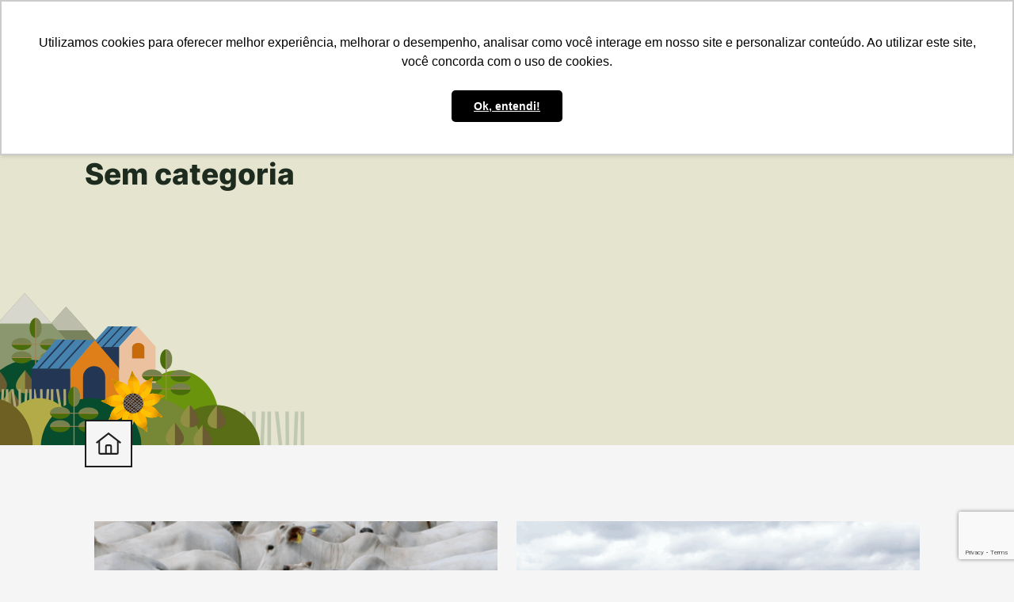

--- FILE ---
content_type: text/html; charset=UTF-8
request_url: https://www.produzindocerto.com.br/sem-categoria/
body_size: 12369
content:
<!DOCTYPE html>

<html lang="pt-BR">

<head>
    
        	<!-- Google Tag Manager -->
	<script>(function(w,d,s,l,i){w[l]=w[l]||[];w[l].push({'gtm.start':
	new Date().getTime(),event:'gtm.js'});var f=d.getElementsByTagName(s)[0],
	j=d.createElement(s),dl=l!='dataLayer'?'&l='+l:'';j.async=true;j.src=
	'https://www.googletagmanager.com/gtm.js?id='+i+dl;f.parentNode.insertBefore(j,f);
	})(window,document,'script','dataLayer','GTM-NBSQC76');</script>
	<!-- End Google Tag Manager -->

	<!-- Google Analytics -->
    <!-- Google tag (gtag.js) -->
    <script async src="https://www.googletagmanager.com/gtag/js?id=G-NXC65LS40D"></script>
    <script>
      window.dataLayer = window.dataLayer || [];
      function gtag(){dataLayer.push(arguments);}
      gtag('js', new Date());

      gtag('config', 'G-NXC65LS40D');
    </script>
	
	 <!-- Facebook Pixel Code -->
        <script>
        !function(f,b,e,v,n,t,s)
        {if(f.fbq)return;n=f.fbq=function(){n.callMethod?
        n.callMethod.apply(n,arguments):n.queue.push(arguments)};
        if(!f._fbq)f._fbq=n;n.push=n;n.loaded=!0;n.version='2.0';
        n.queue=[];t=b.createElement(e);t.async=!0;
        t.src=v;s=b.getElementsByTagName(e)[0];
        s.parentNode.insertBefore(t,s)}(window, document,'script',
        'https://connect.facebook.net/en_US/fbevents.js');
        fbq('init', '294936689165075');
        fbq('track', 'PageView');
        </script>
        <noscript><img height="1" width="1" style="display:none"
        src="https://www.facebook.com/tr?id=294936689165075&ev=PageView&noscript=1"
        /></noscript>
        <!-- End Facebook Pixel Code -->
	<script>
			(function(i,s,o,g,r,a,m){i['GoogleAnalyticsObject']=r;i[r]=i[r]||function(){
			(i[r].q=i[r].q||[]).push(arguments)},i[r].l=1*new Date();a=s.createElement(o),
			m=s.getElementsByTagName(o)[0];a.async=1;a.src=g;m.parentNode.insertBefore(a,m)
			})(window,document,'script','https://www.google-analytics.com/analytics.js','ga');
			ga('create', 'UA-1729479941', 'auto');
			ga('require', 'displayfeatures');
			ga('require', 'linkid');
			ga('set', 'anonymizeIp', true);
			ga('set', 'forceSSL', true);
			ga('send', 'pageview');
		</script>
	<!-- Google Tag Manager -->
	<script>(function(w,d,s,l,i){w[l]=w[l]||[];w[l].push({'gtm.start':
	new Date().getTime(),event:'gtm.js'});var f=d.getElementsByTagName(s)[0],
	j=d.createElement(s),dl=l!='dataLayer'?'&l='+l:'';j.async=true;j.src=
	'https://www.googletagmanager.com/gtm.js?id='+i+dl;f.parentNode.insertBefore(j,f);
	})(window,document,'script','dataLayer','GTM-TNXLT3K9');</script>
	<!-- End Google Tag Manager -->
    
    <meta charset="UTF-8">

    <meta http-equiv="X-UA-Compatible" content="IE=edge">

    <meta name="viewport" content="width=device-width, initial-scale=1, shrink-to-fit=no">

    <!--Start SEO Script-->

    <title>Sem categoria - Produzindo Certo</title>

    
        <!-- FONTES  -->

        <link rel="preload" as="style" onload="this.onload=null;this.rel='stylesheet'" id='fontawesome-css' href='/wp-content/themes/produzindocerto/assets/lib/fontawesome/css/all.min.css' type='text/css' media='all' />

        <link rel="preload" as="style" onload="this.onload=null;this.rel='stylesheet'" id='inter-v' href='/wp-content/themes/produzindocerto/assets/fonts/inter/inter-v.css' type='text/css' media='all' />

        <link rel="preload" as="style" onload="this.onload=null;this.rel='stylesheet'" id='ibm-plex' href='/wp-content/themes/produzindocerto/assets/fonts/ibm-plex-sans/ibm-plex.css' type='text/css' media='all' />

        <link rel="preload" as="style" onload="this.onload=null;this.rel='stylesheet'" id='lightbox-plus-css' href='/wp-content/themes/produzindocerto/assets/lib/lightbox/css/lightbox.min.css' type='text/css' media='all' />

        <link rel="preload" as="style" onload="this.onload=null;this.rel='stylesheet'" id='swiper-css' href='/wp-content/themes/produzindocerto/assets/lib/swiper/css/swiper.css' type='text/css' media='all' />

    
    <!-- estilos  -->

    <link rel="preload" as="style" onload="this.onload=null;this.rel='stylesheet'" id='bootstrap-css' href='/wp-content/themes/produzindocerto/assets/lib/bootstrap/css/bootstrap.min.css' type='text/css' media='all' />

    <link rel="preload" as="style" onload="this.onload=null;this.rel='stylesheet'" id='frontend-css' href='/wp-content/themes/produzindocerto/assets/css/frontend.css' type='text/css' media='all' />

    <link rel="preload" as="style" onload="this.onload=null;this.rel='stylesheet'" id='estilo-padrao' href='/wp-content/themes/produzindocerto/style.css' type='text/css' media='all' />

    <!-- FAVICONS -->

    <link href="https://www.produzindocerto.com.br/wp-content/uploads/2023/11/favicon.png" rel="shortcut icon" type="image/ico">

    <link rel="apple-touch-icon" href="https://www.produzindocerto.com.br/wp-content/uploads/2023/11/favicon.png">

    <link rel="apple-touch-icon" sizes="72x72" href="https://www.produzindocerto.com.br/wp-content/uploads/2023/11/favicon.png">

    <link rel="apple-touch-icon" sizes="114x114" href="https://www.produzindocerto.com.br/wp-content/uploads/2023/11/favicon.png">

    <link rel="apple-touch-icon" sizes="144x144" href="https://www.produzindocerto.com.br/wp-content/uploads/2023/11/favicon.png">

    <link rel="stylesheet" type="text/css" href="https://www.produzindocerto.com.br/wp-content/themes/produzindocerto/style.css">

    
        <link rel="pingback" href="">

        <meta name='robots' content='index, follow, max-image-preview:large, max-snippet:-1, max-video-preview:-1' />
<link rel="alternate" href="https://www.produzindocerto.com.br/sem-categoria/" hreflang="pt" />
<link rel="alternate" href="https://www.produzindocerto.com.br/en/uncategorized/" hreflang="en" />

	<!-- This site is optimized with the Yoast SEO plugin v26.6 - https://yoast.com/wordpress/plugins/seo/ -->
	<link rel="canonical" href="https://www.produzindocerto.com.br/sem-categoria/" />
	<meta property="og:locale" content="pt_BR" />
	<meta property="og:locale:alternate" content="en_US" />
	<meta property="og:type" content="article" />
	<meta property="og:title" content="Sem categoria - Produzindo Certo" />
	<meta property="og:url" content="https://www.produzindocerto.com.br/sem-categoria/" />
	<meta property="og:site_name" content="Produzindo Certo" />
	<meta name="twitter:card" content="summary_large_image" />
	<script type="application/ld+json" class="yoast-schema-graph">{"@context":"https://schema.org","@graph":[{"@type":"CollectionPage","@id":"https://www.produzindocerto.com.br/sem-categoria/","url":"https://www.produzindocerto.com.br/sem-categoria/","name":"Sem categoria - Produzindo Certo","isPartOf":{"@id":"https://www.produzindocerto.com.br/#website"},"primaryImageOfPage":{"@id":"https://www.produzindocerto.com.br/sem-categoria/#primaryimage"},"image":{"@id":"https://www.produzindocerto.com.br/sem-categoria/#primaryimage"},"thumbnailUrl":"https://www.produzindocerto.com.br/wp-content/uploads/2025/11/1111-faca-certo-desbloqueio-portal.png","breadcrumb":{"@id":"https://www.produzindocerto.com.br/sem-categoria/#breadcrumb"},"inLanguage":"pt-BR"},{"@type":"ImageObject","inLanguage":"pt-BR","@id":"https://www.produzindocerto.com.br/sem-categoria/#primaryimage","url":"https://www.produzindocerto.com.br/wp-content/uploads/2025/11/1111-faca-certo-desbloqueio-portal.png","contentUrl":"https://www.produzindocerto.com.br/wp-content/uploads/2025/11/1111-faca-certo-desbloqueio-portal.png","width":1280,"height":720},{"@type":"BreadcrumbList","@id":"https://www.produzindocerto.com.br/sem-categoria/#breadcrumb","itemListElement":[{"@type":"ListItem","position":1,"name":"Início","item":"https://www.produzindocerto.com.br/"},{"@type":"ListItem","position":2,"name":"Sem categoria"}]},{"@type":"WebSite","@id":"https://www.produzindocerto.com.br/#website","url":"https://www.produzindocerto.com.br/","name":"Produzindo Certo","description":"","potentialAction":[{"@type":"SearchAction","target":{"@type":"EntryPoint","urlTemplate":"https://www.produzindocerto.com.br/?s={search_term_string}"},"query-input":{"@type":"PropertyValueSpecification","valueRequired":true,"valueName":"search_term_string"}}],"inLanguage":"pt-BR"}]}</script>
	<!-- / Yoast SEO plugin. -->


<link rel="alternate" type="application/rss+xml" title="Feed de categoria para Produzindo Certo &raquo; Sem categoria" href="https://www.produzindocerto.com.br/sem-categoria/feed/" />
<style id='wp-img-auto-sizes-contain-inline-css' type='text/css'>
img:is([sizes=auto i],[sizes^="auto," i]){contain-intrinsic-size:3000px 1500px}
/*# sourceURL=wp-img-auto-sizes-contain-inline-css */
</style>
<link rel='stylesheet' id='sbi_styles-css' href='https://www.produzindocerto.com.br/wp-content/plugins/instagram-feed/css/sbi-styles.min.css' type='text/css' media='all' />
<style id='wp-block-library-inline-css' type='text/css'>
:root{--wp-block-synced-color:#7a00df;--wp-block-synced-color--rgb:122,0,223;--wp-bound-block-color:var(--wp-block-synced-color);--wp-editor-canvas-background:#ddd;--wp-admin-theme-color:#007cba;--wp-admin-theme-color--rgb:0,124,186;--wp-admin-theme-color-darker-10:#006ba1;--wp-admin-theme-color-darker-10--rgb:0,107,160.5;--wp-admin-theme-color-darker-20:#005a87;--wp-admin-theme-color-darker-20--rgb:0,90,135;--wp-admin-border-width-focus:2px}@media (min-resolution:192dpi){:root{--wp-admin-border-width-focus:1.5px}}.wp-element-button{cursor:pointer}:root .has-very-light-gray-background-color{background-color:#eee}:root .has-very-dark-gray-background-color{background-color:#313131}:root .has-very-light-gray-color{color:#eee}:root .has-very-dark-gray-color{color:#313131}:root .has-vivid-green-cyan-to-vivid-cyan-blue-gradient-background{background:linear-gradient(135deg,#00d084,#0693e3)}:root .has-purple-crush-gradient-background{background:linear-gradient(135deg,#34e2e4,#4721fb 50%,#ab1dfe)}:root .has-hazy-dawn-gradient-background{background:linear-gradient(135deg,#faaca8,#dad0ec)}:root .has-subdued-olive-gradient-background{background:linear-gradient(135deg,#fafae1,#67a671)}:root .has-atomic-cream-gradient-background{background:linear-gradient(135deg,#fdd79a,#004a59)}:root .has-nightshade-gradient-background{background:linear-gradient(135deg,#330968,#31cdcf)}:root .has-midnight-gradient-background{background:linear-gradient(135deg,#020381,#2874fc)}:root{--wp--preset--font-size--normal:16px;--wp--preset--font-size--huge:42px}.has-regular-font-size{font-size:1em}.has-larger-font-size{font-size:2.625em}.has-normal-font-size{font-size:var(--wp--preset--font-size--normal)}.has-huge-font-size{font-size:var(--wp--preset--font-size--huge)}.has-text-align-center{text-align:center}.has-text-align-left{text-align:left}.has-text-align-right{text-align:right}.has-fit-text{white-space:nowrap!important}#end-resizable-editor-section{display:none}.aligncenter{clear:both}.items-justified-left{justify-content:flex-start}.items-justified-center{justify-content:center}.items-justified-right{justify-content:flex-end}.items-justified-space-between{justify-content:space-between}.screen-reader-text{border:0;clip-path:inset(50%);height:1px;margin:-1px;overflow:hidden;padding:0;position:absolute;width:1px;word-wrap:normal!important}.screen-reader-text:focus{background-color:#ddd;clip-path:none;color:#444;display:block;font-size:1em;height:auto;left:5px;line-height:normal;padding:15px 23px 14px;text-decoration:none;top:5px;width:auto;z-index:100000}html :where(.has-border-color){border-style:solid}html :where([style*=border-top-color]){border-top-style:solid}html :where([style*=border-right-color]){border-right-style:solid}html :where([style*=border-bottom-color]){border-bottom-style:solid}html :where([style*=border-left-color]){border-left-style:solid}html :where([style*=border-width]){border-style:solid}html :where([style*=border-top-width]){border-top-style:solid}html :where([style*=border-right-width]){border-right-style:solid}html :where([style*=border-bottom-width]){border-bottom-style:solid}html :where([style*=border-left-width]){border-left-style:solid}html :where(img[class*=wp-image-]){height:auto;max-width:100%}:where(figure){margin:0 0 1em}html :where(.is-position-sticky){--wp-admin--admin-bar--position-offset:var(--wp-admin--admin-bar--height,0px)}@media screen and (max-width:600px){html :where(.is-position-sticky){--wp-admin--admin-bar--position-offset:0px}}

/*# sourceURL=wp-block-library-inline-css */
</style><style id='global-styles-inline-css' type='text/css'>
:root{--wp--preset--aspect-ratio--square: 1;--wp--preset--aspect-ratio--4-3: 4/3;--wp--preset--aspect-ratio--3-4: 3/4;--wp--preset--aspect-ratio--3-2: 3/2;--wp--preset--aspect-ratio--2-3: 2/3;--wp--preset--aspect-ratio--16-9: 16/9;--wp--preset--aspect-ratio--9-16: 9/16;--wp--preset--color--black: #000000;--wp--preset--color--cyan-bluish-gray: #abb8c3;--wp--preset--color--white: #ffffff;--wp--preset--color--pale-pink: #f78da7;--wp--preset--color--vivid-red: #cf2e2e;--wp--preset--color--luminous-vivid-orange: #ff6900;--wp--preset--color--luminous-vivid-amber: #fcb900;--wp--preset--color--light-green-cyan: #7bdcb5;--wp--preset--color--vivid-green-cyan: #00d084;--wp--preset--color--pale-cyan-blue: #8ed1fc;--wp--preset--color--vivid-cyan-blue: #0693e3;--wp--preset--color--vivid-purple: #9b51e0;--wp--preset--gradient--vivid-cyan-blue-to-vivid-purple: linear-gradient(135deg,rgb(6,147,227) 0%,rgb(155,81,224) 100%);--wp--preset--gradient--light-green-cyan-to-vivid-green-cyan: linear-gradient(135deg,rgb(122,220,180) 0%,rgb(0,208,130) 100%);--wp--preset--gradient--luminous-vivid-amber-to-luminous-vivid-orange: linear-gradient(135deg,rgb(252,185,0) 0%,rgb(255,105,0) 100%);--wp--preset--gradient--luminous-vivid-orange-to-vivid-red: linear-gradient(135deg,rgb(255,105,0) 0%,rgb(207,46,46) 100%);--wp--preset--gradient--very-light-gray-to-cyan-bluish-gray: linear-gradient(135deg,rgb(238,238,238) 0%,rgb(169,184,195) 100%);--wp--preset--gradient--cool-to-warm-spectrum: linear-gradient(135deg,rgb(74,234,220) 0%,rgb(151,120,209) 20%,rgb(207,42,186) 40%,rgb(238,44,130) 60%,rgb(251,105,98) 80%,rgb(254,248,76) 100%);--wp--preset--gradient--blush-light-purple: linear-gradient(135deg,rgb(255,206,236) 0%,rgb(152,150,240) 100%);--wp--preset--gradient--blush-bordeaux: linear-gradient(135deg,rgb(254,205,165) 0%,rgb(254,45,45) 50%,rgb(107,0,62) 100%);--wp--preset--gradient--luminous-dusk: linear-gradient(135deg,rgb(255,203,112) 0%,rgb(199,81,192) 50%,rgb(65,88,208) 100%);--wp--preset--gradient--pale-ocean: linear-gradient(135deg,rgb(255,245,203) 0%,rgb(182,227,212) 50%,rgb(51,167,181) 100%);--wp--preset--gradient--electric-grass: linear-gradient(135deg,rgb(202,248,128) 0%,rgb(113,206,126) 100%);--wp--preset--gradient--midnight: linear-gradient(135deg,rgb(2,3,129) 0%,rgb(40,116,252) 100%);--wp--preset--font-size--small: 13px;--wp--preset--font-size--medium: 20px;--wp--preset--font-size--large: 36px;--wp--preset--font-size--x-large: 42px;--wp--preset--spacing--20: 0.44rem;--wp--preset--spacing--30: 0.67rem;--wp--preset--spacing--40: 1rem;--wp--preset--spacing--50: 1.5rem;--wp--preset--spacing--60: 2.25rem;--wp--preset--spacing--70: 3.38rem;--wp--preset--spacing--80: 5.06rem;--wp--preset--shadow--natural: 6px 6px 9px rgba(0, 0, 0, 0.2);--wp--preset--shadow--deep: 12px 12px 50px rgba(0, 0, 0, 0.4);--wp--preset--shadow--sharp: 6px 6px 0px rgba(0, 0, 0, 0.2);--wp--preset--shadow--outlined: 6px 6px 0px -3px rgb(255, 255, 255), 6px 6px rgb(0, 0, 0);--wp--preset--shadow--crisp: 6px 6px 0px rgb(0, 0, 0);}:where(.is-layout-flex){gap: 0.5em;}:where(.is-layout-grid){gap: 0.5em;}body .is-layout-flex{display: flex;}.is-layout-flex{flex-wrap: wrap;align-items: center;}.is-layout-flex > :is(*, div){margin: 0;}body .is-layout-grid{display: grid;}.is-layout-grid > :is(*, div){margin: 0;}:where(.wp-block-columns.is-layout-flex){gap: 2em;}:where(.wp-block-columns.is-layout-grid){gap: 2em;}:where(.wp-block-post-template.is-layout-flex){gap: 1.25em;}:where(.wp-block-post-template.is-layout-grid){gap: 1.25em;}.has-black-color{color: var(--wp--preset--color--black) !important;}.has-cyan-bluish-gray-color{color: var(--wp--preset--color--cyan-bluish-gray) !important;}.has-white-color{color: var(--wp--preset--color--white) !important;}.has-pale-pink-color{color: var(--wp--preset--color--pale-pink) !important;}.has-vivid-red-color{color: var(--wp--preset--color--vivid-red) !important;}.has-luminous-vivid-orange-color{color: var(--wp--preset--color--luminous-vivid-orange) !important;}.has-luminous-vivid-amber-color{color: var(--wp--preset--color--luminous-vivid-amber) !important;}.has-light-green-cyan-color{color: var(--wp--preset--color--light-green-cyan) !important;}.has-vivid-green-cyan-color{color: var(--wp--preset--color--vivid-green-cyan) !important;}.has-pale-cyan-blue-color{color: var(--wp--preset--color--pale-cyan-blue) !important;}.has-vivid-cyan-blue-color{color: var(--wp--preset--color--vivid-cyan-blue) !important;}.has-vivid-purple-color{color: var(--wp--preset--color--vivid-purple) !important;}.has-black-background-color{background-color: var(--wp--preset--color--black) !important;}.has-cyan-bluish-gray-background-color{background-color: var(--wp--preset--color--cyan-bluish-gray) !important;}.has-white-background-color{background-color: var(--wp--preset--color--white) !important;}.has-pale-pink-background-color{background-color: var(--wp--preset--color--pale-pink) !important;}.has-vivid-red-background-color{background-color: var(--wp--preset--color--vivid-red) !important;}.has-luminous-vivid-orange-background-color{background-color: var(--wp--preset--color--luminous-vivid-orange) !important;}.has-luminous-vivid-amber-background-color{background-color: var(--wp--preset--color--luminous-vivid-amber) !important;}.has-light-green-cyan-background-color{background-color: var(--wp--preset--color--light-green-cyan) !important;}.has-vivid-green-cyan-background-color{background-color: var(--wp--preset--color--vivid-green-cyan) !important;}.has-pale-cyan-blue-background-color{background-color: var(--wp--preset--color--pale-cyan-blue) !important;}.has-vivid-cyan-blue-background-color{background-color: var(--wp--preset--color--vivid-cyan-blue) !important;}.has-vivid-purple-background-color{background-color: var(--wp--preset--color--vivid-purple) !important;}.has-black-border-color{border-color: var(--wp--preset--color--black) !important;}.has-cyan-bluish-gray-border-color{border-color: var(--wp--preset--color--cyan-bluish-gray) !important;}.has-white-border-color{border-color: var(--wp--preset--color--white) !important;}.has-pale-pink-border-color{border-color: var(--wp--preset--color--pale-pink) !important;}.has-vivid-red-border-color{border-color: var(--wp--preset--color--vivid-red) !important;}.has-luminous-vivid-orange-border-color{border-color: var(--wp--preset--color--luminous-vivid-orange) !important;}.has-luminous-vivid-amber-border-color{border-color: var(--wp--preset--color--luminous-vivid-amber) !important;}.has-light-green-cyan-border-color{border-color: var(--wp--preset--color--light-green-cyan) !important;}.has-vivid-green-cyan-border-color{border-color: var(--wp--preset--color--vivid-green-cyan) !important;}.has-pale-cyan-blue-border-color{border-color: var(--wp--preset--color--pale-cyan-blue) !important;}.has-vivid-cyan-blue-border-color{border-color: var(--wp--preset--color--vivid-cyan-blue) !important;}.has-vivid-purple-border-color{border-color: var(--wp--preset--color--vivid-purple) !important;}.has-vivid-cyan-blue-to-vivid-purple-gradient-background{background: var(--wp--preset--gradient--vivid-cyan-blue-to-vivid-purple) !important;}.has-light-green-cyan-to-vivid-green-cyan-gradient-background{background: var(--wp--preset--gradient--light-green-cyan-to-vivid-green-cyan) !important;}.has-luminous-vivid-amber-to-luminous-vivid-orange-gradient-background{background: var(--wp--preset--gradient--luminous-vivid-amber-to-luminous-vivid-orange) !important;}.has-luminous-vivid-orange-to-vivid-red-gradient-background{background: var(--wp--preset--gradient--luminous-vivid-orange-to-vivid-red) !important;}.has-very-light-gray-to-cyan-bluish-gray-gradient-background{background: var(--wp--preset--gradient--very-light-gray-to-cyan-bluish-gray) !important;}.has-cool-to-warm-spectrum-gradient-background{background: var(--wp--preset--gradient--cool-to-warm-spectrum) !important;}.has-blush-light-purple-gradient-background{background: var(--wp--preset--gradient--blush-light-purple) !important;}.has-blush-bordeaux-gradient-background{background: var(--wp--preset--gradient--blush-bordeaux) !important;}.has-luminous-dusk-gradient-background{background: var(--wp--preset--gradient--luminous-dusk) !important;}.has-pale-ocean-gradient-background{background: var(--wp--preset--gradient--pale-ocean) !important;}.has-electric-grass-gradient-background{background: var(--wp--preset--gradient--electric-grass) !important;}.has-midnight-gradient-background{background: var(--wp--preset--gradient--midnight) !important;}.has-small-font-size{font-size: var(--wp--preset--font-size--small) !important;}.has-medium-font-size{font-size: var(--wp--preset--font-size--medium) !important;}.has-large-font-size{font-size: var(--wp--preset--font-size--large) !important;}.has-x-large-font-size{font-size: var(--wp--preset--font-size--x-large) !important;}
/*# sourceURL=global-styles-inline-css */
</style>

<style id='classic-theme-styles-inline-css' type='text/css'>
/*! This file is auto-generated */
.wp-block-button__link{color:#fff;background-color:#32373c;border-radius:9999px;box-shadow:none;text-decoration:none;padding:calc(.667em + 2px) calc(1.333em + 2px);font-size:1.125em}.wp-block-file__button{background:#32373c;color:#fff;text-decoration:none}
/*# sourceURL=/wp-includes/css/classic-themes.min.css */
</style>
<link rel='stylesheet' id='contact-form-7-css' href='https://www.produzindocerto.com.br/wp-content/plugins/contact-form-7/includes/css/styles.css' type='text/css' media='all' />
<script type="text/javascript" src="https://www.produzindocerto.com.br/wp-includes/js/jquery/jquery.min.js" id="jquery-core-js"></script>
<link rel="https://api.w.org/" href="https://www.produzindocerto.com.br/wp-json/" /><link rel="alternate" title="JSON" type="application/json" href="https://www.produzindocerto.com.br/wp-json/wp/v2/categories/1" />

    
    <style>
        .skiptranslate {
            display: none !important;
        }
        body {
            top: 0px !important;
        }
    </style>
</head>

<body id="site-web" class="archive category category-sem-categoria category-1 wp-theme-produzindocerto">
    <div id="google_translate_element" style="display:none;"></div>


    
        	<!-- Google Tag Manager (noscript) -->
	<noscript><iframe src="https://www.googletagmanager.com/ns.html?id=GTM-TNXLT3K9"
	height="0" width="0" style="display:none;visibility:hidden"></iframe></noscript>
	<!-- End Google Tag Manager (noscript) -->

	<!-- Google Tag Manager (noscript) -->
	<noscript><iframe src="https://www.googletagmanager.com/ns.html?id=GTM-NBSQC76"
	height="0" width="0" style="display:none;visibility:hidden"></iframe></noscript>
	<!-- End Google Tag Manager (noscript) -->
    
    <header class="sticky-top">

        <nav class="navbar navbar-expand-lg col-lg-11 col-xl-10 mx-auto py-3 py-lg-0 px-3 px-lg-0">

            <!-- logo -->

            <a class="navbar-brand col-lg-2 py-0" href="https://www.produzindocerto.com.br">

                <img class="img-fluid" src="https://www.produzindocerto.com.br/wp-content/uploads/2023/09/logo.svg" alt="Produzindo Certo" title="Produzindo Certo" width="198" height="55">

            </a>

            <div class="lang-wrapper position-relative col-lg-1 d-none d-lg-none">

                
            </div>

            <!-- btn toggler para nav mobile -->

            <button class="navbar-toggler" type="button" data-bs-toggle="offcanvas" data-bs-target="#offcanvasMainNav" aria-controls="offcanvasMainNav">

                <img src="https://www.produzindocerto.com.br/wp-content/themes/produzindocerto/assets/images/toggler.svg" alt="menu" title="menu" height="22" width="28">

            </button>

            <div class="offcanvas offcanvas-top col-lg-10" tabindex="-1" id="offcanvasMainNav" aria-labelledby="offcanvasMainNavLabel">

                <div class="offcanvas-header">

                    <a class="navbar-brand" href="index.html">

                        <img width="198" height="55" class="img-fluid" src="https://www.produzindocerto.com.br/wp-content/themes/produzindocerto/assets/images/logo.svg" alt="Produzindo Certo" title="Produzindo Certo">

                    </a>

                    <button type="button" class="btn-close" data-bs-dismiss="offcanvas" aria-label="Close"></button>

                </div>

                <!-- itens do menu -->

                <div class="offcanvas-body align-items-lg-center d-flex flex-row flex-wrap align-items-start" id="main-nav">

                    <div class="d-flex flex-wrap flex-auto justify-content-center">

                        <div id="main-nav-menu" class="navbar-collapse order-2 order-lg-1 mt-3 mt-lg-0"><ul id="menu-menu-principal" class="navbar-nav col-12"><li id="menu-item-7027" class="d-block d-lg-none menu-item menu-item-type-post_type menu-item-object-page menu-item-home menu-item-7027 nav-item mb-1 mb-lg-0 p-1 p-lg-0"><a href="https://www.produzindocerto.com.br/" class="nav-link">Página inicial</a></li>
<li id="menu-item-3119" class="menu-item menu-item-type-post_type menu-item-object-page menu-item-3119 nav-item mb-1 mb-lg-0 p-1 p-lg-0"><a href="https://www.produzindocerto.com.br/para-empresas/" class="nav-link">Para Empresas</a></li>
<li id="menu-item-3120" class="menu-item menu-item-type-post_type menu-item-object-page menu-item-3120 nav-item mb-1 mb-lg-0 p-1 p-lg-0"><a href="https://www.produzindocerto.com.br/para-o-produtor/" class="nav-link">Para o Produtor</a></li>
<li id="menu-item-3123" class="menu-item menu-item-type-post_type menu-item-object-page menu-item-3123 nav-item mb-1 mb-lg-0 p-1 p-lg-0"><a href="https://www.produzindocerto.com.br/portfolio/" class="nav-link">Portfólio</a></li>
<li id="menu-item-3122" class="menu-item menu-item-type-post_type menu-item-object-page menu-item-has-children menu-item-3122 nav-item mb-1 mb-lg-0 p-1 p-lg-0"><a href="https://www.produzindocerto.com.br/portal/" class="nav-link">Portal</a>
<ul class="sub-menu">
	<li id="menu-item-8290" class="menu-item menu-item-type-custom menu-item-object-custom menu-item-8290 nav-item mb-1 mb-lg-0 p-1 p-lg-0"><a href="https://www.produzindocerto.com.br/pecuaria-regenerativa/" class="nav-link">Bov.IS</a></li>
	<li id="menu-item-7232" class="menu-item menu-item-type-taxonomy menu-item-object-category menu-item-7232 nav-item mb-1 mb-lg-0 p-1 p-lg-0"><a href="https://www.produzindocerto.com.br/agricultura-regenerativa-pt/" class="nav-link">Reg.IA</a></li>
	<li id="menu-item-5829" class="menu-item menu-item-type-taxonomy menu-item-object-category menu-item-5829 nav-item mb-1 mb-lg-0 p-1 p-lg-0"><a href="https://www.produzindocerto.com.br/nossos-projetos/" class="nav-link">Nossos Projetos</a></li>
	<li id="menu-item-4476" class="menu-item menu-item-type-taxonomy menu-item-object-category menu-item-4476 nav-item mb-1 mb-lg-0 p-1 p-lg-0"><a href="https://www.produzindocerto.com.br/calendagro/" class="nav-link">CalendAgro</a></li>
	<li id="menu-item-4477" class="menu-item menu-item-type-taxonomy menu-item-object-category menu-item-4477 nav-item mb-1 mb-lg-0 p-1 p-lg-0"><a href="https://www.produzindocerto.com.br/dicionagro/" class="nav-link">Dicionagro</a></li>
	<li id="menu-item-4681" class="menu-item menu-item-type-taxonomy menu-item-object-category menu-item-4681 nav-item mb-1 mb-lg-0 p-1 p-lg-0"><a href="https://www.produzindocerto.com.br/eu-produzo-certo/" class="nav-link">#EuProduzoCerto</a></li>
	<li id="menu-item-4479" class="menu-item menu-item-type-taxonomy menu-item-object-category menu-item-4479 nav-item mb-1 mb-lg-0 p-1 p-lg-0"><a href="https://www.produzindocerto.com.br/faca-certo/" class="nav-link">Faça Certo</a></li>
	<li id="menu-item-4480" class="menu-item menu-item-type-taxonomy menu-item-object-category menu-item-4480 nav-item mb-1 mb-lg-0 p-1 p-lg-0"><a href="https://www.produzindocerto.com.br/financas-verdes/" class="nav-link">Finanças Verdes</a></li>
	<li id="menu-item-4481" class="menu-item menu-item-type-taxonomy menu-item-object-category menu-item-4481 nav-item mb-1 mb-lg-0 p-1 p-lg-0"><a href="https://www.produzindocerto.com.br/flashcast/" class="nav-link">Flashcast</a></li>
	<li id="menu-item-6662" class="menu-item menu-item-type-taxonomy menu-item-object-category menu-item-6662 nav-item mb-1 mb-lg-0 p-1 p-lg-0"><a href="https://www.produzindocerto.com.br/institucional/" class="nav-link">Institucional</a></li>
	<li id="menu-item-6663" class="menu-item menu-item-type-taxonomy menu-item-object-category menu-item-6663 nav-item mb-1 mb-lg-0 p-1 p-lg-0"><a href="https://www.produzindocerto.com.br/na-midia/" class="nav-link">Na Mídia</a></li>
	<li id="menu-item-4482" class="menu-item menu-item-type-taxonomy menu-item-object-category menu-item-4482 nav-item mb-1 mb-lg-0 p-1 p-lg-0"><a href="https://www.produzindocerto.com.br/noticias-responsaveis/" class="nav-link">Notícias Responsáveis</a></li>
	<li id="menu-item-4483" class="menu-item menu-item-type-taxonomy menu-item-object-category menu-item-4483 nav-item mb-1 mb-lg-0 p-1 p-lg-0"><a href="https://www.produzindocerto.com.br/tech/" class="nav-link">Tech</a></li>
	<li id="menu-item-4484" class="menu-item menu-item-type-taxonomy menu-item-object-category menu-item-4484 nav-item mb-1 mb-lg-0 p-1 p-lg-0"><a href="https://www.produzindocerto.com.br/time-pc/" class="nav-link">Time PC</a></li>
	<li id="menu-item-4485" class="menu-item menu-item-type-taxonomy menu-item-object-category menu-item-4485 nav-item mb-1 mb-lg-0 p-1 p-lg-0"><a href="https://www.produzindocerto.com.br/vozes-responsaveis/" class="nav-link">Vozes Responsáveis</a></li>
</ul>
</li>
<li id="menu-item-7067" class="menu-item menu-item-type-post_type menu-item-object-page menu-item-7067 nav-item mb-1 mb-lg-0 p-1 p-lg-0"><a href="https://www.produzindocerto.com.br/reg-ia/" class="nav-link">Reg.IA</a></li>
<li id="menu-item-8147" class="menu-item menu-item-type-post_type menu-item-object-page menu-item-8147 nav-item mb-1 mb-lg-0 p-1 p-lg-0"><a href="https://www.produzindocerto.com.br/bov-is/" class="nav-link">Bov.IS</a></li>
<li id="menu-item-3118" class="menu-item menu-item-type-post_type menu-item-object-page menu-item-3118 nav-item mb-1 mb-lg-0 p-1 p-lg-0"><a href="https://www.produzindocerto.com.br/contato/" class="nav-link">Contato</a></li>
        <li class="menu-item dropdown nav-item">
            <a class="nav-link dropdown-toggle" href="#" id="idiomaDropdown" role="button" data-bs-toggle="dropdown" aria-expanded="false">
                Idiomas
            </a>
            <ul class="sub-menu" aria-labelledby="idiomaDropdown">
				<li><button class="menu-item menu-item-type-taxonomy menu-item-object-category nav-item" onclick="changeLanguageByButtonClick('pt')"><img src="https://flagcdn.com/24x18/br.png" alt="Português" /> &nbsp;Português</button></li>
				<li><button class="menu-item menu-item-type-taxonomy menu-item-object-category nav-item" onclick="changeLanguageByButtonClick('en')"><img src="https://flagcdn.com/24x18/us.png" alt="English" /> &nbsp;English</button></li>
				<li><button class="menu-item menu-item-type-taxonomy menu-item-object-category nav-item" onclick="changeLanguageByButtonClick('es')"><img src="https://flagcdn.com/24x18/es.png" alt="Español" /> &nbsp;Español</button></li>
            </ul>
        </li></li>
<li id="menu-item-3121" class="btn btn-solido menu-item menu-item-type-post_type menu-item-object-page menu-item-3121 nav-item mb-1 mb-lg-0 p-1 p-lg-0"><a href="https://www.produzindocerto.com.br/plataforma/" class="nav-link">Plataforma</a></li>
</li></ul></div>
                                                    <div id="col-busca" class="widget-2 order-1 order-lg-2 d-flex align-items-center pt-lg-0">

                                <!-- search da nav -->

                                <button class="btn-search-header collapsed px-3 order-3 order-lg-2 d-none d-lg-block" title="Buscar" type="button" data-bs-toggle="collapse" data-bs-target="#nav-search" aria-expanded="false" aria-controls="nav-search">

                                    <img src="https://www.produzindocerto.com.br/wp-content/themes/produzindocerto/assets/images/lupa.svg" alt="busca" title="busca" width="21" height="21">

                                </button>

                                <div class="collapse" id="nav-search">

                                    <div class="search-wrapper">

                                        <div class="container d-flex justify-content-center align-items-center p-0">

                                            <form class="input-group" role="search" method="get" action="https://www.produzindocerto.com.br/">

                                                <input data-swplive="true" type="text" class="form-control" placeholder="Buscar" value="" name="s" title="O que procura?">

                                                <input type="hidden" name="post_type" value="post">

                                                <button type="submit" aria-controls="nav-search">

                                                    <img src="https://www.produzindocerto.com.br/wp-content/themes/produzindocerto/assets/images/lupa.svg" alt="Buscar" title="Buscar">

                                                </button>




                                            </form>

                                        </div>

                                    </div>

                                </div>

                            </div>
                                            </div>

                    <!-- dropdown dos idiomas -->

                    <aside class="lang-wrapper position-relative col-lg-1 d-none d-lg-block d-lg-none order-3">

                        <select name="lang_choice_1" id="lang_choice_1" class="pll-switcher-select">
	<option value="https://www.produzindocerto.com.br/sem-categoria/" lang="pt-BR" selected='selected' data-lang="{&quot;id&quot;:0,&quot;name&quot;:&quot;PT&quot;,&quot;slug&quot;:&quot;pt&quot;,&quot;dir&quot;:0}">PT</option>
	<option value="https://www.produzindocerto.com.br/en/uncategorized/" lang="en-US" data-lang="{&quot;id&quot;:0,&quot;name&quot;:&quot;EN&quot;,&quot;slug&quot;:&quot;en&quot;,&quot;dir&quot;:0}">EN</option>

</select>
<script type="text/javascript">
					document.getElementById( "lang_choice_1" ).addEventListener( "change", function ( event ) { location.href = event.currentTarget.value; } )
				</script>
                    </aside>

                </div>

            </div>

        </nav>
    </header>

    <main>
    
        

<!-- banner padrão das páginas internas -->
<section class="banner-default v4 py-lg-5" style="background-image: url(https://www.produzindocerto.com.br/wp-content/uploads/2023/11/filtro-bg-img.svg); background-color: rgb(229,228,207);">
    <!-- conteudo de texto do banner -->
    <div class="content-text col-lg-10 offset-lg-2 pt-5 px-3 px-lg-0 mx-auto position-relative h-100">
        <div class="content-text col-12 col-lg-7">
            <h1>Sem categoria</h1>
                    </div>
        <!-- btn para Portal-->
        <div class="btn-wrapper">
            <a class="position-absolute start-0 bottom-0" href="/portal"><img src="https://www.produzindocerto.com.br/wp-content/uploads/2023/11/icone-portal-home.svg" alt=""></a>
        </div>
    </div>
</section>

        <!-- bloco de posts -->

        <section class="posts-wrapper col-lg-10 offset-2 mx-auto mt-5 pt-5">

            <!-- grid com dois posts de cima -->

            <div class="row px-lg-0 mx-0">

                
                    <article class="col-12 col-lg-6">

                        <a href="https://www.produzindocerto.com.br/do-bloqueio-do-frigorifico-a-retomada-da-comercializacao-entenda-como-funciona-o-processo-de-requalificacao-no-para/" class="d-block text-decoration-none" title="Do bloqueio do frigorífico à retomada da comercialização: Entenda como funciona o processo de requalificação no Pará">

                            
                                <figure>

                                    <img class="img-fluid w-100" src="https://www.produzindocerto.com.br/wp-content/uploads/2025/11/1111-faca-certo-desbloqueio-portal-600x338.png" alt="Do bloqueio do frigorífico à retomada da comercialização: Entenda como funciona o processo de requalificação no Pará">

                                </figure>

                            
                            <div class="col-lg-10">

                                <span class="post-tag">Sem categoria</span>

                                <h2>Do bloqueio do frigorífico à retomada da comercialização: Entenda como funciona o processo de requalificação no Pará</h2>

                                <p>
                                Com homologação próxima, Plataforma Produzindo Certo pretende acelerar desbloqueio de pecuaristas e apoiar a conformidade ambiental das propriedades                                
                                </p>

                                <span class="link">Leia mais</span>

                            </div>

                        </a>

                    </article>

                
                    <article class="col-12 col-lg-6">

                        <a href="https://www.produzindocerto.com.br/calendario-do-agro-setembro-2025/" class="d-block text-decoration-none" title="Calendário do Agro | Setembro 2025">

                            
                                <figure>

                                    <img class="img-fluid w-100" src="https://www.produzindocerto.com.br/wp-content/uploads/2025/08/0821-calendagro-setembro-portal-1-600x338.png" alt="Calendário do Agro | Setembro 2025">

                                </figure>

                            
                            <div class="col-lg-10">

                                <span class="post-tag">Sem categoria</span>

                                <h2>Calendário do Agro | Setembro 2025</h2>

                                <p>
                                Confira os principais destaques do agronegócio para este mês                                
                                </p>

                                <span class="link">Leia mais</span>

                            </div>

                        </a>

                    </article>

                
                    <article class="col-12 col-lg-4">

                        <a href="https://www.produzindocerto.com.br/calendario-do-agro-novembro-2024/" class="d-block text-decoration-none" title="Calendário do Agro | Novembro 2024">

                            
                                <figure>

                                    <img class="img-fluid w-100" src="https://www.produzindocerto.com.br/wp-content/uploads/2024/10/1021-calendagro-novembro-portal-600x422.png" alt="Calendário do Agro | Novembro 2024">

                                </figure>

                            
                            <div class="col-lg-10">

                                <span class="post-tag">Sem categoria</span>

                                <h2>Calendário do Agro | Novembro 2024</h2>

                                <p>
                                Confira os principais destaques do agronegócio no penúltimo mês do ano                                
                                </p>

                                <span class="link">Leia mais</span>

                            </div>

                        </a>

                    </article>

                
            </div>

            <hr class="mx-3 mx-lg-0">

            <div class="navigation pb-5 mx-3 mx-lg-0"></div>
        </section>

    
</main>

    <!-- footer -->

    <footer class="py-5">

        <div class="col-lg-11 col-xl-10 mx-auto px-3 px-lg-0 pt-lg-5">

            <div class="row row-cols-1 row-cols-lg-3 g-lg-5 pb-lg-5 mb-lg-5">

                <!-- set de links do site 1 -->

                <div class="footer-links col order-2 order-lg-1 mb-5 mb-lg-0">

                    <aside id="nav_menu-2" class="widget item d-block pb-4 widget_nav_menu"><h2 class="widget-title h4 p-0 mb-3">Explore</h2><div class="menu-menu-footer-1-explore-container"><ul id="menu-menu-footer-1-explore" class="menu"><li id="menu-item-4019" class="menu-item menu-item-type-post_type menu-item-object-page menu-item-home menu-item-4019 nav-item mb-1 mb-lg-0 p-1 p-lg-0"><a href="https://www.produzindocerto.com.br/" class="nav-link">Home</a></li>
<li id="menu-item-4020" class="menu-item menu-item-type-post_type menu-item-object-page menu-item-4020 nav-item mb-1 mb-lg-0 p-1 p-lg-0"><a href="https://www.produzindocerto.com.br/para-empresas/" class="nav-link">Para Empresas</a></li>
<li id="menu-item-4021" class="menu-item menu-item-type-post_type menu-item-object-page menu-item-4021 nav-item mb-1 mb-lg-0 p-1 p-lg-0"><a href="https://www.produzindocerto.com.br/para-o-produtor/" class="nav-link">Para o Produtor</a></li>
<li id="menu-item-4022" class="menu-item menu-item-type-post_type menu-item-object-page menu-item-has-children menu-item-4022 nav-item mb-1 mb-lg-0 p-1 p-lg-0"><a href="https://www.produzindocerto.com.br/portal/" class="nav-link">Portal</a>
<ul class="sub-menu">
	<li id="menu-item-7901" class="menu-item menu-item-type-taxonomy menu-item-object-category menu-item-7901 nav-item mb-1 mb-lg-0 p-1 p-lg-0"><a href="https://www.produzindocerto.com.br/eu-produzo-certo/" class="nav-link">#EuProduzoCerto</a></li>
	<li id="menu-item-7902" class="menu-item menu-item-type-taxonomy menu-item-object-category menu-item-7902 nav-item mb-1 mb-lg-0 p-1 p-lg-0"><a href="https://www.produzindocerto.com.br/calendagro/" class="nav-link">CalendAgro</a></li>
	<li id="menu-item-7903" class="menu-item menu-item-type-taxonomy menu-item-object-category menu-item-7903 nav-item mb-1 mb-lg-0 p-1 p-lg-0"><a href="https://www.produzindocerto.com.br/dicionagro/" class="nav-link">Dicionagro</a></li>
	<li id="menu-item-7904" class="menu-item menu-item-type-taxonomy menu-item-object-category menu-item-7904 nav-item mb-1 mb-lg-0 p-1 p-lg-0"><a href="https://www.produzindocerto.com.br/faca-certo/" class="nav-link">Faça Certo</a></li>
	<li id="menu-item-7905" class="menu-item menu-item-type-taxonomy menu-item-object-category menu-item-7905 nav-item mb-1 mb-lg-0 p-1 p-lg-0"><a href="https://www.produzindocerto.com.br/institucional/" class="nav-link">Institucional</a></li>
	<li id="menu-item-7906" class="menu-item menu-item-type-taxonomy menu-item-object-category menu-item-7906 nav-item mb-1 mb-lg-0 p-1 p-lg-0"><a href="https://www.produzindocerto.com.br/nossos-projetos/" class="nav-link">Nossos Projetos</a></li>
	<li id="menu-item-7907" class="menu-item menu-item-type-taxonomy menu-item-object-category menu-item-7907 nav-item mb-1 mb-lg-0 p-1 p-lg-0"><a href="https://www.produzindocerto.com.br/noticias-responsaveis/" class="nav-link">Notícias Responsáveis</a></li>
	<li id="menu-item-7908" class="menu-item menu-item-type-taxonomy menu-item-object-category menu-item-7908 nav-item mb-1 mb-lg-0 p-1 p-lg-0"><a href="https://www.produzindocerto.com.br/tech/" class="nav-link">Tech</a></li>
	<li id="menu-item-7909" class="menu-item menu-item-type-taxonomy menu-item-object-category menu-item-7909 nav-item mb-1 mb-lg-0 p-1 p-lg-0"><a href="https://www.produzindocerto.com.br/time-pc/" class="nav-link">Time PC</a></li>
	<li id="menu-item-7910" class="menu-item menu-item-type-taxonomy menu-item-object-category menu-item-7910 nav-item mb-1 mb-lg-0 p-1 p-lg-0"><a href="https://www.produzindocerto.com.br/vozes-responsaveis/" class="nav-link">Vozes Responsáveis</a></li>
</ul>
</li>
<li id="menu-item-7864" class="menu-item menu-item-type-post_type menu-item-object-page menu-item-7864 nav-item mb-1 mb-lg-0 p-1 p-lg-0"><a href="https://www.produzindocerto.com.br/reg-ia/" class="nav-link">Reg.IA</a></li>
<li id="menu-item-7865" class="menu-item menu-item-type-post_type menu-item-object-page menu-item-7865 nav-item mb-1 mb-lg-0 p-1 p-lg-0"><a href="https://www.produzindocerto.com.br/contato/" class="nav-link">Contato</a></li>
<li id="menu-item-7868" class="menu-item menu-item-type-post_type menu-item-object-page menu-item-7868 nav-item mb-1 mb-lg-0 p-1 p-lg-0"><a href="https://www.produzindocerto.com.br/plataforma/" class="nav-link">Plataforma</a></li>
</ul></div></aside><aside id="custom_html-2" class="widget_text widget item d-block pb-4 widget_custom_html"><h2 class="widget-title h4 p-0 mb-3">Idioma do Site</h2><div class="textwidget custom-html-widget"><div id="google_translate_element" style="display:none;"></div>

<div style="margin: 10px 0;">
<button onclick="changeLanguageByButtonClick('pt')">
	<img src="https://flagcdn.com/24x18/br.png" alt="Português" />
	</button>
	<button onclick="changeLanguageByButtonClick('en')">
	<img src="https://flagcdn.com/24x18/us.png" alt="English" /></button>
<button onclick="changeLanguageByButtonClick('es')"><img src="https://flagcdn.com/24x18/es.png" alt="Español" /></button>
</div>

<script type="text/javascript">
function googleTranslateElementInit() {
  new google.translate.TranslateElement({pageLanguage: "en"}, 'google_translate_element');
}

function changeLanguageByButtonClick(lang) {
  var language = lang;
  var selectField = document.querySelector("#google_translate_element select");
  for(var i=0; i < selectField.children.length; i++){
    var option = selectField.children[i];
    // find desired langauge and change the former language of the hidden selection-field 
    if(option.value==language){
       selectField.selectedIndex = i;
       // trigger change event afterwards to make google-lib translate this side
       selectField.dispatchEvent(new Event('change'));
       break;
    }
  }
}
</script>

<script type="text/javascript" src="https://translate.google.com/translate_a/element.js?cb=googleTranslateElementInit"></script>

<style>
	button {
		background: transparent;
		border: none;
	}
	button img {
		width: 24px;
		height: 18px;
	}
</style></div></aside>
                </div>

                <!-- set de links do site 2 -->

                <div class="footer-links col order-3 order-lg-2 mb-5 mb-lg-0">

                    <aside id="nav_menu-3" class="widget item d-block pb-4 widget_nav_menu"><h2 class="widget-title h4 p-0 mb-3">Produzindo Certo</h2><div class="menu-menu-footer-2-produzindo-certo-container"><ul id="menu-menu-footer-2-produzindo-certo" class="menu"><li id="menu-item-7066" class="menu-item menu-item-type-post_type menu-item-object-page menu-item-7066 nav-item mb-1 mb-lg-0 p-1 p-lg-0"><a href="https://www.produzindocerto.com.br/reg-ia/" class="nav-link">Reg.IA</a></li>
<li id="menu-item-4028" class="menu-item menu-item-type-post_type menu-item-object-page menu-item-4028 nav-item mb-1 mb-lg-0 p-1 p-lg-0"><a href="https://www.produzindocerto.com.br/plataforma/" class="nav-link">Plataforma</a></li>
<li id="menu-item-4029" class="menu-item menu-item-type-post_type menu-item-object-page menu-item-4029 nav-item mb-1 mb-lg-0 p-1 p-lg-0"><a href="https://www.produzindocerto.com.br/portfolio/" class="nav-link">Portfólio</a></li>
<li id="menu-item-4027" class="menu-item menu-item-type-post_type menu-item-object-page menu-item-4027 nav-item mb-1 mb-lg-0 p-1 p-lg-0"><a href="https://www.produzindocerto.com.br/selo-produzindo-certo/" class="nav-link">Selo Produzindo Certo</a></li>
<li id="menu-item-4026" class="menu-item menu-item-type-post_type menu-item-object-page menu-item-4026 nav-item mb-1 mb-lg-0 p-1 p-lg-0"><a href="https://www.produzindocerto.com.br/vozes/" class="nav-link">Vozes Responsáveis</a></li>
<li id="menu-item-4025" class="menu-item menu-item-type-post_type menu-item-object-page menu-item-4025 nav-item mb-1 mb-lg-0 p-1 p-lg-0"><a href="https://www.produzindocerto.com.br/anuarios/" class="nav-link">Anuários</a></li>
<li id="menu-item-4024" class="menu-item menu-item-type-post_type menu-item-object-page menu-item-4024 nav-item mb-1 mb-lg-0 p-1 p-lg-0"><a href="https://www.produzindocerto.com.br/contato/" class="nav-link">Contato</a></li>
</ul></div></aside>
                </div>

                <!-- newsletter -->

                <div class="newsletter col order-1 order-lg-3 mb-5 mb-lg-0">

                    <aside id="text-2" class="widget item d-block pb-4 widget_text">			<div class="textwidget"><h3 class="mb-4">O agronegócio na sua caixa de entrada</h3>

<div class="wpcf7 no-js" id="wpcf7-f4312-o1" lang="pt-BR" dir="ltr" data-wpcf7-id="4312">
<div class="screen-reader-response"><p role="status" aria-live="polite" aria-atomic="true"></p> <ul></ul></div>
<form action="/sem-categoria/#wpcf7-f4312-o1" method="post" class="wpcf7-form init" aria-label="Formulários de contato" novalidate="novalidate" data-status="init">
<fieldset class="hidden-fields-container"><input type="hidden" name="_wpcf7" value="4312" /><input type="hidden" name="_wpcf7_version" value="6.1.4" /><input type="hidden" name="_wpcf7_locale" value="pt_BR" /><input type="hidden" name="_wpcf7_unit_tag" value="wpcf7-f4312-o1" /><input type="hidden" name="_wpcf7_container_post" value="0" /><input type="hidden" name="_wpcf7_posted_data_hash" value="" /><input type="hidden" name="_wpcf7_recaptcha_response" value="" />
</fieldset>
<p><span class="input-group-text" id="basic-addon1"> <img loading="lazy" decoding="async" src="/wp-content/themes/produzindocerto/assets/images/email-icon.svg" alt="newsletter" title="newsletter" width="30" height="20" /> </span><span class="wpcf7-form-control-wrap" data-name="email"><input size="40" maxlength="400" class="wpcf7-form-control wpcf7-email wpcf7-validates-as-required wpcf7-text wpcf7-validates-as-email email form-control" id="email" aria-required="true" aria-invalid="false" placeholder="Seu e-mail" value="" type="email" name="email" /></span><button class="btn btn-solido">Assinar -&gt;</button>
</p>
<div class="aviso w-100">
	<p>Ao assinar a newsletter, declaro que conheço a &nbsp; <a href="/politica-de-privacidade/"> Política de Privacidade</a> e autorizo a utilização das minhas informações para este objetivo.
	</p>
</div><div class="wpcf7-response-output" aria-hidden="true"></div>
</form>
</div>

</div>
		</aside>
                </div>

            </div>

            <hr class="d-none d-lg-block">

            <div class="copy d-flex mt-lg-4 pt-lg-5 flex-wrap flex-column flex-lg-row align-items-start">

                <aside id="media_image-2" class="widget item d-block pb-4 widget_media_image"><a href="/"><img width="1" height="1" src="https://www.produzindocerto.com.br/wp-content/uploads/2023/10/logo-footer.svg" class="image wp-image-4497  attachment-229x0 size-229x0" alt="" style="max-width: 100%; height: auto;" decoding="async" loading="lazy" /></a></aside><aside id="text-3" class="widget item d-block pb-4 widget_text">			<div class="textwidget"><p>Escritório Sede: Avenida das Indústrias, 601, Qd 151, Lt 47, sala 302<br />
Setor Santa Genoveva &#8211; Goiânia &#8211; GO &#8211; Tel: +55 62 3091-4010</p>
<p>Escritório Sul: Rua Conselheiro Augusto Hennig, 220, sala 301<br />
Bairro Higienópolis &#8211; Santa Cruz do Sul &#8211; RS</p>
<p><a title="email" href="mailto:info@produzindocerto.com.br">info@produzindocerto.com.br</a></p>
</div>
		</aside>
                    <ul class="redes-sociais col-lg-3 list-unstyled d-flex justify-content-lg-end align-items-center gap-3 mt-4 mt-lg-0">

                    
                    <li><a href="https://api.whatsapp.com/send?phone=5565981167881&#038;text=Ol%C3%A1!%20Gostaria%20de%20mais%20informa%C3%A7%C3%B5es%20sobre%20a%20Produzindo%20Certo." target="_blank" title="Confira nosso Canal de Atendimento via WhatsApp"><i class="fab fa-whatsapp" aria-hidden="true"></i></a></li>

                    
                    <li><a href="https://www.instagram.com/produzindocerto/" target="_blank" title="Siga-nos no Instagram"><i class="fab fa-instagram" aria-hidden="true"></i></a></li>

                    
                    <li><a href="https://www.linkedin.com/company/produzindocerto/?originalSubdomain=br" target="_blank" title="Cofira nosso Perfil no Linkedin"><i class="fab fa-linkedin-in" aria-hidden="true"></i></a></li>

                    
                    <li><a href="https://www.youtube.com/channel/UCQ7VyRH35F7NwTpg41IrRLw" target="_blank" title="Confira nosso Canal no YoutTube"><i class="fab fa-youtube" aria-hidden="true"></i></a></li>

                    
                    <li><a href="https://www.facebook.com/produzindocerto" target="_blank" title="Curta nossa Página no Facebook"><i class="fab fa-facebook-f" aria-hidden="true"></i></a></li>

                    
                </ul>

            </div>



        </div>

    </footer>

    <script type="speculationrules">
{"prefetch":[{"source":"document","where":{"and":[{"href_matches":"/*"},{"not":{"href_matches":["/wp-*.php","/wp-admin/*","/wp-content/uploads/*","/wp-content/*","/wp-content/plugins/*","/wp-content/themes/produzindocerto/*","/*\\?(.+)"]}},{"not":{"selector_matches":"a[rel~=\"nofollow\"]"}},{"not":{"selector_matches":".no-prefetch, .no-prefetch a"}}]},"eagerness":"conservative"}]}
</script>
    <script type="text/javascript">
        function googleTranslateElementInit() {
            new google.translate.TranslateElement({
                pageLanguage: "pt"
            }, 'google_translate_element');
        }

        function changeLanguageByButtonClick(lang) {
           
            console.log('entro', lang)
            document.documentElement.setAttribute('lang', lang);

            var language = lang;
            var selectField = document.querySelector("#google_translate_element select");
            for (var i = 0; i < selectField.children.length; i++) {
                var option = selectField.options[i];
                // find desired langauge and change the former language of the hidden selection-field 
                if (option.value == language) {
                    selectField.selectedIndex = i;
                    // trigger change event afterwards to make google-lib translate this side
                    selectField.dispatchEvent(new Event('change'));
                    break;
                }
            }
        }
    </script>

    <script type="text/javascript" src="https://www.translate.google.com/translate_a/element.js?cb=googleTranslateElementInit"></script>
    <!-- Instagram Feed JS -->
<script type="text/javascript">
var sbiajaxurl = "https://www.produzindocerto.com.br/wp-admin/admin-ajax.php";
</script>
<script type="text/javascript" src="https://www.produzindocerto.com.br/wp-includes/js/dist/hooks.min.js" id="wp-hooks-js"></script>
<script type="text/javascript" src="https://www.produzindocerto.com.br/wp-includes/js/dist/i18n.min.js" id="wp-i18n-js"></script>
<script type="text/javascript" id="wp-i18n-js-after">
/* <![CDATA[ */
wp.i18n.setLocaleData( { 'text direction\u0004ltr': [ 'ltr' ] } );
//# sourceURL=wp-i18n-js-after
/* ]]> */
</script>
<script type="text/javascript" src="https://www.produzindocerto.com.br/wp-content/plugins/contact-form-7/includes/swv/js/index.js" id="swv-js"></script>
<script type="text/javascript" id="contact-form-7-js-translations">
/* <![CDATA[ */
( function( domain, translations ) {
	var localeData = translations.locale_data[ domain ] || translations.locale_data.messages;
	localeData[""].domain = domain;
	wp.i18n.setLocaleData( localeData, domain );
} )( "contact-form-7", {"translation-revision-date":"2025-05-19 13:41:20+0000","generator":"GlotPress\/4.0.1","domain":"messages","locale_data":{"messages":{"":{"domain":"messages","plural-forms":"nplurals=2; plural=n > 1;","lang":"pt_BR"},"Error:":["Erro:"]}},"comment":{"reference":"includes\/js\/index.js"}} );
//# sourceURL=contact-form-7-js-translations
/* ]]> */
</script>
<script type="text/javascript" id="contact-form-7-js-before">
/* <![CDATA[ */
var wpcf7 = {
    "api": {
        "root": "https:\/\/www.produzindocerto.com.br\/wp-json\/",
        "namespace": "contact-form-7\/v1"
    }
};
//# sourceURL=contact-form-7-js-before
/* ]]> */
</script>
<script type="text/javascript" src="https://www.produzindocerto.com.br/wp-content/plugins/contact-form-7/includes/js/index.js" id="contact-form-7-js"></script>
<script type="text/javascript" src="https://www.produzindocerto.com.br/wp-content/themes/produzindocerto/assets/lib/bootstrap/js/bootstrap.bundle.min.js" id="jquery-bootstrap-js"></script>
<script type="text/javascript" src="https://www.produzindocerto.com.br/wp-content/themes/produzindocerto/assets/lib/fontawesome/js/all.min.js" id="jquery-fontawesome-js"></script>
<script type="text/javascript" src="https://www.produzindocerto.com.br/wp-content/themes/produzindocerto/assets/lib/swiper/js/swiper.js" id="jquery-swiper-js"></script>
<script type="text/javascript" src="https://www.produzindocerto.com.br/wp-content/themes/produzindocerto/assets/lib/mask/jquery.mask.js" id="jquery-mask-js"></script>
<script type="text/javascript" src="https://www.produzindocerto.com.br/wp-content/themes/produzindocerto/assets/lib/lightbox/js/lightbox-plus-jquery.min.js" id="lightbox-plus-jquery-js"></script>
<script type="text/javascript" src="https://www.produzindocerto.com.br/wp-content/themes/produzindocerto/assets/js/frontend.js" id="frontend-js"></script>
<script type="text/javascript" src="https://www.google.com/recaptcha/api.js?render=6LclQxopAAAAAGawykn-mvnyRuDk73X1oWjRBzqZ&amp;ver=3.0" id="google-recaptcha-js"></script>
<script type="text/javascript" src="https://www.produzindocerto.com.br/wp-includes/js/dist/vendor/wp-polyfill.min.js" id="wp-polyfill-js"></script>
<script type="text/javascript" id="wpcf7-recaptcha-js-before">
/* <![CDATA[ */
var wpcf7_recaptcha = {
    "sitekey": "6LclQxopAAAAAGawykn-mvnyRuDk73X1oWjRBzqZ",
    "actions": {
        "homepage": "homepage",
        "contactform": "contactform"
    }
};
//# sourceURL=wpcf7-recaptcha-js-before
/* ]]> */
</script>
<script type="text/javascript" src="https://www.produzindocerto.com.br/wp-content/plugins/contact-form-7/modules/recaptcha/index.js" id="wpcf7-recaptcha-js"></script>
    
      <script type="text/javascript" async src="https://d335luupugsy2.cloudfront.net/js/loader-scripts/c1740b90-5d43-4592-a0c4-438bdf729c0c-loader.js" ></script>

    </body>

</html>

--- FILE ---
content_type: text/html; charset=utf-8
request_url: https://www.google.com/recaptcha/api2/anchor?ar=1&k=6LclQxopAAAAAGawykn-mvnyRuDk73X1oWjRBzqZ&co=aHR0cHM6Ly93d3cucHJvZHV6aW5kb2NlcnRvLmNvbS5icjo0NDM.&hl=en&v=PoyoqOPhxBO7pBk68S4YbpHZ&size=invisible&anchor-ms=20000&execute-ms=30000&cb=sdfwh212t0qz
body_size: 48746
content:
<!DOCTYPE HTML><html dir="ltr" lang="en"><head><meta http-equiv="Content-Type" content="text/html; charset=UTF-8">
<meta http-equiv="X-UA-Compatible" content="IE=edge">
<title>reCAPTCHA</title>
<style type="text/css">
/* cyrillic-ext */
@font-face {
  font-family: 'Roboto';
  font-style: normal;
  font-weight: 400;
  font-stretch: 100%;
  src: url(//fonts.gstatic.com/s/roboto/v48/KFO7CnqEu92Fr1ME7kSn66aGLdTylUAMa3GUBHMdazTgWw.woff2) format('woff2');
  unicode-range: U+0460-052F, U+1C80-1C8A, U+20B4, U+2DE0-2DFF, U+A640-A69F, U+FE2E-FE2F;
}
/* cyrillic */
@font-face {
  font-family: 'Roboto';
  font-style: normal;
  font-weight: 400;
  font-stretch: 100%;
  src: url(//fonts.gstatic.com/s/roboto/v48/KFO7CnqEu92Fr1ME7kSn66aGLdTylUAMa3iUBHMdazTgWw.woff2) format('woff2');
  unicode-range: U+0301, U+0400-045F, U+0490-0491, U+04B0-04B1, U+2116;
}
/* greek-ext */
@font-face {
  font-family: 'Roboto';
  font-style: normal;
  font-weight: 400;
  font-stretch: 100%;
  src: url(//fonts.gstatic.com/s/roboto/v48/KFO7CnqEu92Fr1ME7kSn66aGLdTylUAMa3CUBHMdazTgWw.woff2) format('woff2');
  unicode-range: U+1F00-1FFF;
}
/* greek */
@font-face {
  font-family: 'Roboto';
  font-style: normal;
  font-weight: 400;
  font-stretch: 100%;
  src: url(//fonts.gstatic.com/s/roboto/v48/KFO7CnqEu92Fr1ME7kSn66aGLdTylUAMa3-UBHMdazTgWw.woff2) format('woff2');
  unicode-range: U+0370-0377, U+037A-037F, U+0384-038A, U+038C, U+038E-03A1, U+03A3-03FF;
}
/* math */
@font-face {
  font-family: 'Roboto';
  font-style: normal;
  font-weight: 400;
  font-stretch: 100%;
  src: url(//fonts.gstatic.com/s/roboto/v48/KFO7CnqEu92Fr1ME7kSn66aGLdTylUAMawCUBHMdazTgWw.woff2) format('woff2');
  unicode-range: U+0302-0303, U+0305, U+0307-0308, U+0310, U+0312, U+0315, U+031A, U+0326-0327, U+032C, U+032F-0330, U+0332-0333, U+0338, U+033A, U+0346, U+034D, U+0391-03A1, U+03A3-03A9, U+03B1-03C9, U+03D1, U+03D5-03D6, U+03F0-03F1, U+03F4-03F5, U+2016-2017, U+2034-2038, U+203C, U+2040, U+2043, U+2047, U+2050, U+2057, U+205F, U+2070-2071, U+2074-208E, U+2090-209C, U+20D0-20DC, U+20E1, U+20E5-20EF, U+2100-2112, U+2114-2115, U+2117-2121, U+2123-214F, U+2190, U+2192, U+2194-21AE, U+21B0-21E5, U+21F1-21F2, U+21F4-2211, U+2213-2214, U+2216-22FF, U+2308-230B, U+2310, U+2319, U+231C-2321, U+2336-237A, U+237C, U+2395, U+239B-23B7, U+23D0, U+23DC-23E1, U+2474-2475, U+25AF, U+25B3, U+25B7, U+25BD, U+25C1, U+25CA, U+25CC, U+25FB, U+266D-266F, U+27C0-27FF, U+2900-2AFF, U+2B0E-2B11, U+2B30-2B4C, U+2BFE, U+3030, U+FF5B, U+FF5D, U+1D400-1D7FF, U+1EE00-1EEFF;
}
/* symbols */
@font-face {
  font-family: 'Roboto';
  font-style: normal;
  font-weight: 400;
  font-stretch: 100%;
  src: url(//fonts.gstatic.com/s/roboto/v48/KFO7CnqEu92Fr1ME7kSn66aGLdTylUAMaxKUBHMdazTgWw.woff2) format('woff2');
  unicode-range: U+0001-000C, U+000E-001F, U+007F-009F, U+20DD-20E0, U+20E2-20E4, U+2150-218F, U+2190, U+2192, U+2194-2199, U+21AF, U+21E6-21F0, U+21F3, U+2218-2219, U+2299, U+22C4-22C6, U+2300-243F, U+2440-244A, U+2460-24FF, U+25A0-27BF, U+2800-28FF, U+2921-2922, U+2981, U+29BF, U+29EB, U+2B00-2BFF, U+4DC0-4DFF, U+FFF9-FFFB, U+10140-1018E, U+10190-1019C, U+101A0, U+101D0-101FD, U+102E0-102FB, U+10E60-10E7E, U+1D2C0-1D2D3, U+1D2E0-1D37F, U+1F000-1F0FF, U+1F100-1F1AD, U+1F1E6-1F1FF, U+1F30D-1F30F, U+1F315, U+1F31C, U+1F31E, U+1F320-1F32C, U+1F336, U+1F378, U+1F37D, U+1F382, U+1F393-1F39F, U+1F3A7-1F3A8, U+1F3AC-1F3AF, U+1F3C2, U+1F3C4-1F3C6, U+1F3CA-1F3CE, U+1F3D4-1F3E0, U+1F3ED, U+1F3F1-1F3F3, U+1F3F5-1F3F7, U+1F408, U+1F415, U+1F41F, U+1F426, U+1F43F, U+1F441-1F442, U+1F444, U+1F446-1F449, U+1F44C-1F44E, U+1F453, U+1F46A, U+1F47D, U+1F4A3, U+1F4B0, U+1F4B3, U+1F4B9, U+1F4BB, U+1F4BF, U+1F4C8-1F4CB, U+1F4D6, U+1F4DA, U+1F4DF, U+1F4E3-1F4E6, U+1F4EA-1F4ED, U+1F4F7, U+1F4F9-1F4FB, U+1F4FD-1F4FE, U+1F503, U+1F507-1F50B, U+1F50D, U+1F512-1F513, U+1F53E-1F54A, U+1F54F-1F5FA, U+1F610, U+1F650-1F67F, U+1F687, U+1F68D, U+1F691, U+1F694, U+1F698, U+1F6AD, U+1F6B2, U+1F6B9-1F6BA, U+1F6BC, U+1F6C6-1F6CF, U+1F6D3-1F6D7, U+1F6E0-1F6EA, U+1F6F0-1F6F3, U+1F6F7-1F6FC, U+1F700-1F7FF, U+1F800-1F80B, U+1F810-1F847, U+1F850-1F859, U+1F860-1F887, U+1F890-1F8AD, U+1F8B0-1F8BB, U+1F8C0-1F8C1, U+1F900-1F90B, U+1F93B, U+1F946, U+1F984, U+1F996, U+1F9E9, U+1FA00-1FA6F, U+1FA70-1FA7C, U+1FA80-1FA89, U+1FA8F-1FAC6, U+1FACE-1FADC, U+1FADF-1FAE9, U+1FAF0-1FAF8, U+1FB00-1FBFF;
}
/* vietnamese */
@font-face {
  font-family: 'Roboto';
  font-style: normal;
  font-weight: 400;
  font-stretch: 100%;
  src: url(//fonts.gstatic.com/s/roboto/v48/KFO7CnqEu92Fr1ME7kSn66aGLdTylUAMa3OUBHMdazTgWw.woff2) format('woff2');
  unicode-range: U+0102-0103, U+0110-0111, U+0128-0129, U+0168-0169, U+01A0-01A1, U+01AF-01B0, U+0300-0301, U+0303-0304, U+0308-0309, U+0323, U+0329, U+1EA0-1EF9, U+20AB;
}
/* latin-ext */
@font-face {
  font-family: 'Roboto';
  font-style: normal;
  font-weight: 400;
  font-stretch: 100%;
  src: url(//fonts.gstatic.com/s/roboto/v48/KFO7CnqEu92Fr1ME7kSn66aGLdTylUAMa3KUBHMdazTgWw.woff2) format('woff2');
  unicode-range: U+0100-02BA, U+02BD-02C5, U+02C7-02CC, U+02CE-02D7, U+02DD-02FF, U+0304, U+0308, U+0329, U+1D00-1DBF, U+1E00-1E9F, U+1EF2-1EFF, U+2020, U+20A0-20AB, U+20AD-20C0, U+2113, U+2C60-2C7F, U+A720-A7FF;
}
/* latin */
@font-face {
  font-family: 'Roboto';
  font-style: normal;
  font-weight: 400;
  font-stretch: 100%;
  src: url(//fonts.gstatic.com/s/roboto/v48/KFO7CnqEu92Fr1ME7kSn66aGLdTylUAMa3yUBHMdazQ.woff2) format('woff2');
  unicode-range: U+0000-00FF, U+0131, U+0152-0153, U+02BB-02BC, U+02C6, U+02DA, U+02DC, U+0304, U+0308, U+0329, U+2000-206F, U+20AC, U+2122, U+2191, U+2193, U+2212, U+2215, U+FEFF, U+FFFD;
}
/* cyrillic-ext */
@font-face {
  font-family: 'Roboto';
  font-style: normal;
  font-weight: 500;
  font-stretch: 100%;
  src: url(//fonts.gstatic.com/s/roboto/v48/KFO7CnqEu92Fr1ME7kSn66aGLdTylUAMa3GUBHMdazTgWw.woff2) format('woff2');
  unicode-range: U+0460-052F, U+1C80-1C8A, U+20B4, U+2DE0-2DFF, U+A640-A69F, U+FE2E-FE2F;
}
/* cyrillic */
@font-face {
  font-family: 'Roboto';
  font-style: normal;
  font-weight: 500;
  font-stretch: 100%;
  src: url(//fonts.gstatic.com/s/roboto/v48/KFO7CnqEu92Fr1ME7kSn66aGLdTylUAMa3iUBHMdazTgWw.woff2) format('woff2');
  unicode-range: U+0301, U+0400-045F, U+0490-0491, U+04B0-04B1, U+2116;
}
/* greek-ext */
@font-face {
  font-family: 'Roboto';
  font-style: normal;
  font-weight: 500;
  font-stretch: 100%;
  src: url(//fonts.gstatic.com/s/roboto/v48/KFO7CnqEu92Fr1ME7kSn66aGLdTylUAMa3CUBHMdazTgWw.woff2) format('woff2');
  unicode-range: U+1F00-1FFF;
}
/* greek */
@font-face {
  font-family: 'Roboto';
  font-style: normal;
  font-weight: 500;
  font-stretch: 100%;
  src: url(//fonts.gstatic.com/s/roboto/v48/KFO7CnqEu92Fr1ME7kSn66aGLdTylUAMa3-UBHMdazTgWw.woff2) format('woff2');
  unicode-range: U+0370-0377, U+037A-037F, U+0384-038A, U+038C, U+038E-03A1, U+03A3-03FF;
}
/* math */
@font-face {
  font-family: 'Roboto';
  font-style: normal;
  font-weight: 500;
  font-stretch: 100%;
  src: url(//fonts.gstatic.com/s/roboto/v48/KFO7CnqEu92Fr1ME7kSn66aGLdTylUAMawCUBHMdazTgWw.woff2) format('woff2');
  unicode-range: U+0302-0303, U+0305, U+0307-0308, U+0310, U+0312, U+0315, U+031A, U+0326-0327, U+032C, U+032F-0330, U+0332-0333, U+0338, U+033A, U+0346, U+034D, U+0391-03A1, U+03A3-03A9, U+03B1-03C9, U+03D1, U+03D5-03D6, U+03F0-03F1, U+03F4-03F5, U+2016-2017, U+2034-2038, U+203C, U+2040, U+2043, U+2047, U+2050, U+2057, U+205F, U+2070-2071, U+2074-208E, U+2090-209C, U+20D0-20DC, U+20E1, U+20E5-20EF, U+2100-2112, U+2114-2115, U+2117-2121, U+2123-214F, U+2190, U+2192, U+2194-21AE, U+21B0-21E5, U+21F1-21F2, U+21F4-2211, U+2213-2214, U+2216-22FF, U+2308-230B, U+2310, U+2319, U+231C-2321, U+2336-237A, U+237C, U+2395, U+239B-23B7, U+23D0, U+23DC-23E1, U+2474-2475, U+25AF, U+25B3, U+25B7, U+25BD, U+25C1, U+25CA, U+25CC, U+25FB, U+266D-266F, U+27C0-27FF, U+2900-2AFF, U+2B0E-2B11, U+2B30-2B4C, U+2BFE, U+3030, U+FF5B, U+FF5D, U+1D400-1D7FF, U+1EE00-1EEFF;
}
/* symbols */
@font-face {
  font-family: 'Roboto';
  font-style: normal;
  font-weight: 500;
  font-stretch: 100%;
  src: url(//fonts.gstatic.com/s/roboto/v48/KFO7CnqEu92Fr1ME7kSn66aGLdTylUAMaxKUBHMdazTgWw.woff2) format('woff2');
  unicode-range: U+0001-000C, U+000E-001F, U+007F-009F, U+20DD-20E0, U+20E2-20E4, U+2150-218F, U+2190, U+2192, U+2194-2199, U+21AF, U+21E6-21F0, U+21F3, U+2218-2219, U+2299, U+22C4-22C6, U+2300-243F, U+2440-244A, U+2460-24FF, U+25A0-27BF, U+2800-28FF, U+2921-2922, U+2981, U+29BF, U+29EB, U+2B00-2BFF, U+4DC0-4DFF, U+FFF9-FFFB, U+10140-1018E, U+10190-1019C, U+101A0, U+101D0-101FD, U+102E0-102FB, U+10E60-10E7E, U+1D2C0-1D2D3, U+1D2E0-1D37F, U+1F000-1F0FF, U+1F100-1F1AD, U+1F1E6-1F1FF, U+1F30D-1F30F, U+1F315, U+1F31C, U+1F31E, U+1F320-1F32C, U+1F336, U+1F378, U+1F37D, U+1F382, U+1F393-1F39F, U+1F3A7-1F3A8, U+1F3AC-1F3AF, U+1F3C2, U+1F3C4-1F3C6, U+1F3CA-1F3CE, U+1F3D4-1F3E0, U+1F3ED, U+1F3F1-1F3F3, U+1F3F5-1F3F7, U+1F408, U+1F415, U+1F41F, U+1F426, U+1F43F, U+1F441-1F442, U+1F444, U+1F446-1F449, U+1F44C-1F44E, U+1F453, U+1F46A, U+1F47D, U+1F4A3, U+1F4B0, U+1F4B3, U+1F4B9, U+1F4BB, U+1F4BF, U+1F4C8-1F4CB, U+1F4D6, U+1F4DA, U+1F4DF, U+1F4E3-1F4E6, U+1F4EA-1F4ED, U+1F4F7, U+1F4F9-1F4FB, U+1F4FD-1F4FE, U+1F503, U+1F507-1F50B, U+1F50D, U+1F512-1F513, U+1F53E-1F54A, U+1F54F-1F5FA, U+1F610, U+1F650-1F67F, U+1F687, U+1F68D, U+1F691, U+1F694, U+1F698, U+1F6AD, U+1F6B2, U+1F6B9-1F6BA, U+1F6BC, U+1F6C6-1F6CF, U+1F6D3-1F6D7, U+1F6E0-1F6EA, U+1F6F0-1F6F3, U+1F6F7-1F6FC, U+1F700-1F7FF, U+1F800-1F80B, U+1F810-1F847, U+1F850-1F859, U+1F860-1F887, U+1F890-1F8AD, U+1F8B0-1F8BB, U+1F8C0-1F8C1, U+1F900-1F90B, U+1F93B, U+1F946, U+1F984, U+1F996, U+1F9E9, U+1FA00-1FA6F, U+1FA70-1FA7C, U+1FA80-1FA89, U+1FA8F-1FAC6, U+1FACE-1FADC, U+1FADF-1FAE9, U+1FAF0-1FAF8, U+1FB00-1FBFF;
}
/* vietnamese */
@font-face {
  font-family: 'Roboto';
  font-style: normal;
  font-weight: 500;
  font-stretch: 100%;
  src: url(//fonts.gstatic.com/s/roboto/v48/KFO7CnqEu92Fr1ME7kSn66aGLdTylUAMa3OUBHMdazTgWw.woff2) format('woff2');
  unicode-range: U+0102-0103, U+0110-0111, U+0128-0129, U+0168-0169, U+01A0-01A1, U+01AF-01B0, U+0300-0301, U+0303-0304, U+0308-0309, U+0323, U+0329, U+1EA0-1EF9, U+20AB;
}
/* latin-ext */
@font-face {
  font-family: 'Roboto';
  font-style: normal;
  font-weight: 500;
  font-stretch: 100%;
  src: url(//fonts.gstatic.com/s/roboto/v48/KFO7CnqEu92Fr1ME7kSn66aGLdTylUAMa3KUBHMdazTgWw.woff2) format('woff2');
  unicode-range: U+0100-02BA, U+02BD-02C5, U+02C7-02CC, U+02CE-02D7, U+02DD-02FF, U+0304, U+0308, U+0329, U+1D00-1DBF, U+1E00-1E9F, U+1EF2-1EFF, U+2020, U+20A0-20AB, U+20AD-20C0, U+2113, U+2C60-2C7F, U+A720-A7FF;
}
/* latin */
@font-face {
  font-family: 'Roboto';
  font-style: normal;
  font-weight: 500;
  font-stretch: 100%;
  src: url(//fonts.gstatic.com/s/roboto/v48/KFO7CnqEu92Fr1ME7kSn66aGLdTylUAMa3yUBHMdazQ.woff2) format('woff2');
  unicode-range: U+0000-00FF, U+0131, U+0152-0153, U+02BB-02BC, U+02C6, U+02DA, U+02DC, U+0304, U+0308, U+0329, U+2000-206F, U+20AC, U+2122, U+2191, U+2193, U+2212, U+2215, U+FEFF, U+FFFD;
}
/* cyrillic-ext */
@font-face {
  font-family: 'Roboto';
  font-style: normal;
  font-weight: 900;
  font-stretch: 100%;
  src: url(//fonts.gstatic.com/s/roboto/v48/KFO7CnqEu92Fr1ME7kSn66aGLdTylUAMa3GUBHMdazTgWw.woff2) format('woff2');
  unicode-range: U+0460-052F, U+1C80-1C8A, U+20B4, U+2DE0-2DFF, U+A640-A69F, U+FE2E-FE2F;
}
/* cyrillic */
@font-face {
  font-family: 'Roboto';
  font-style: normal;
  font-weight: 900;
  font-stretch: 100%;
  src: url(//fonts.gstatic.com/s/roboto/v48/KFO7CnqEu92Fr1ME7kSn66aGLdTylUAMa3iUBHMdazTgWw.woff2) format('woff2');
  unicode-range: U+0301, U+0400-045F, U+0490-0491, U+04B0-04B1, U+2116;
}
/* greek-ext */
@font-face {
  font-family: 'Roboto';
  font-style: normal;
  font-weight: 900;
  font-stretch: 100%;
  src: url(//fonts.gstatic.com/s/roboto/v48/KFO7CnqEu92Fr1ME7kSn66aGLdTylUAMa3CUBHMdazTgWw.woff2) format('woff2');
  unicode-range: U+1F00-1FFF;
}
/* greek */
@font-face {
  font-family: 'Roboto';
  font-style: normal;
  font-weight: 900;
  font-stretch: 100%;
  src: url(//fonts.gstatic.com/s/roboto/v48/KFO7CnqEu92Fr1ME7kSn66aGLdTylUAMa3-UBHMdazTgWw.woff2) format('woff2');
  unicode-range: U+0370-0377, U+037A-037F, U+0384-038A, U+038C, U+038E-03A1, U+03A3-03FF;
}
/* math */
@font-face {
  font-family: 'Roboto';
  font-style: normal;
  font-weight: 900;
  font-stretch: 100%;
  src: url(//fonts.gstatic.com/s/roboto/v48/KFO7CnqEu92Fr1ME7kSn66aGLdTylUAMawCUBHMdazTgWw.woff2) format('woff2');
  unicode-range: U+0302-0303, U+0305, U+0307-0308, U+0310, U+0312, U+0315, U+031A, U+0326-0327, U+032C, U+032F-0330, U+0332-0333, U+0338, U+033A, U+0346, U+034D, U+0391-03A1, U+03A3-03A9, U+03B1-03C9, U+03D1, U+03D5-03D6, U+03F0-03F1, U+03F4-03F5, U+2016-2017, U+2034-2038, U+203C, U+2040, U+2043, U+2047, U+2050, U+2057, U+205F, U+2070-2071, U+2074-208E, U+2090-209C, U+20D0-20DC, U+20E1, U+20E5-20EF, U+2100-2112, U+2114-2115, U+2117-2121, U+2123-214F, U+2190, U+2192, U+2194-21AE, U+21B0-21E5, U+21F1-21F2, U+21F4-2211, U+2213-2214, U+2216-22FF, U+2308-230B, U+2310, U+2319, U+231C-2321, U+2336-237A, U+237C, U+2395, U+239B-23B7, U+23D0, U+23DC-23E1, U+2474-2475, U+25AF, U+25B3, U+25B7, U+25BD, U+25C1, U+25CA, U+25CC, U+25FB, U+266D-266F, U+27C0-27FF, U+2900-2AFF, U+2B0E-2B11, U+2B30-2B4C, U+2BFE, U+3030, U+FF5B, U+FF5D, U+1D400-1D7FF, U+1EE00-1EEFF;
}
/* symbols */
@font-face {
  font-family: 'Roboto';
  font-style: normal;
  font-weight: 900;
  font-stretch: 100%;
  src: url(//fonts.gstatic.com/s/roboto/v48/KFO7CnqEu92Fr1ME7kSn66aGLdTylUAMaxKUBHMdazTgWw.woff2) format('woff2');
  unicode-range: U+0001-000C, U+000E-001F, U+007F-009F, U+20DD-20E0, U+20E2-20E4, U+2150-218F, U+2190, U+2192, U+2194-2199, U+21AF, U+21E6-21F0, U+21F3, U+2218-2219, U+2299, U+22C4-22C6, U+2300-243F, U+2440-244A, U+2460-24FF, U+25A0-27BF, U+2800-28FF, U+2921-2922, U+2981, U+29BF, U+29EB, U+2B00-2BFF, U+4DC0-4DFF, U+FFF9-FFFB, U+10140-1018E, U+10190-1019C, U+101A0, U+101D0-101FD, U+102E0-102FB, U+10E60-10E7E, U+1D2C0-1D2D3, U+1D2E0-1D37F, U+1F000-1F0FF, U+1F100-1F1AD, U+1F1E6-1F1FF, U+1F30D-1F30F, U+1F315, U+1F31C, U+1F31E, U+1F320-1F32C, U+1F336, U+1F378, U+1F37D, U+1F382, U+1F393-1F39F, U+1F3A7-1F3A8, U+1F3AC-1F3AF, U+1F3C2, U+1F3C4-1F3C6, U+1F3CA-1F3CE, U+1F3D4-1F3E0, U+1F3ED, U+1F3F1-1F3F3, U+1F3F5-1F3F7, U+1F408, U+1F415, U+1F41F, U+1F426, U+1F43F, U+1F441-1F442, U+1F444, U+1F446-1F449, U+1F44C-1F44E, U+1F453, U+1F46A, U+1F47D, U+1F4A3, U+1F4B0, U+1F4B3, U+1F4B9, U+1F4BB, U+1F4BF, U+1F4C8-1F4CB, U+1F4D6, U+1F4DA, U+1F4DF, U+1F4E3-1F4E6, U+1F4EA-1F4ED, U+1F4F7, U+1F4F9-1F4FB, U+1F4FD-1F4FE, U+1F503, U+1F507-1F50B, U+1F50D, U+1F512-1F513, U+1F53E-1F54A, U+1F54F-1F5FA, U+1F610, U+1F650-1F67F, U+1F687, U+1F68D, U+1F691, U+1F694, U+1F698, U+1F6AD, U+1F6B2, U+1F6B9-1F6BA, U+1F6BC, U+1F6C6-1F6CF, U+1F6D3-1F6D7, U+1F6E0-1F6EA, U+1F6F0-1F6F3, U+1F6F7-1F6FC, U+1F700-1F7FF, U+1F800-1F80B, U+1F810-1F847, U+1F850-1F859, U+1F860-1F887, U+1F890-1F8AD, U+1F8B0-1F8BB, U+1F8C0-1F8C1, U+1F900-1F90B, U+1F93B, U+1F946, U+1F984, U+1F996, U+1F9E9, U+1FA00-1FA6F, U+1FA70-1FA7C, U+1FA80-1FA89, U+1FA8F-1FAC6, U+1FACE-1FADC, U+1FADF-1FAE9, U+1FAF0-1FAF8, U+1FB00-1FBFF;
}
/* vietnamese */
@font-face {
  font-family: 'Roboto';
  font-style: normal;
  font-weight: 900;
  font-stretch: 100%;
  src: url(//fonts.gstatic.com/s/roboto/v48/KFO7CnqEu92Fr1ME7kSn66aGLdTylUAMa3OUBHMdazTgWw.woff2) format('woff2');
  unicode-range: U+0102-0103, U+0110-0111, U+0128-0129, U+0168-0169, U+01A0-01A1, U+01AF-01B0, U+0300-0301, U+0303-0304, U+0308-0309, U+0323, U+0329, U+1EA0-1EF9, U+20AB;
}
/* latin-ext */
@font-face {
  font-family: 'Roboto';
  font-style: normal;
  font-weight: 900;
  font-stretch: 100%;
  src: url(//fonts.gstatic.com/s/roboto/v48/KFO7CnqEu92Fr1ME7kSn66aGLdTylUAMa3KUBHMdazTgWw.woff2) format('woff2');
  unicode-range: U+0100-02BA, U+02BD-02C5, U+02C7-02CC, U+02CE-02D7, U+02DD-02FF, U+0304, U+0308, U+0329, U+1D00-1DBF, U+1E00-1E9F, U+1EF2-1EFF, U+2020, U+20A0-20AB, U+20AD-20C0, U+2113, U+2C60-2C7F, U+A720-A7FF;
}
/* latin */
@font-face {
  font-family: 'Roboto';
  font-style: normal;
  font-weight: 900;
  font-stretch: 100%;
  src: url(//fonts.gstatic.com/s/roboto/v48/KFO7CnqEu92Fr1ME7kSn66aGLdTylUAMa3yUBHMdazQ.woff2) format('woff2');
  unicode-range: U+0000-00FF, U+0131, U+0152-0153, U+02BB-02BC, U+02C6, U+02DA, U+02DC, U+0304, U+0308, U+0329, U+2000-206F, U+20AC, U+2122, U+2191, U+2193, U+2212, U+2215, U+FEFF, U+FFFD;
}

</style>
<link rel="stylesheet" type="text/css" href="https://www.gstatic.com/recaptcha/releases/PoyoqOPhxBO7pBk68S4YbpHZ/styles__ltr.css">
<script nonce="Cc730XcT6CkkwFHqYYZajg" type="text/javascript">window['__recaptcha_api'] = 'https://www.google.com/recaptcha/api2/';</script>
<script type="text/javascript" src="https://www.gstatic.com/recaptcha/releases/PoyoqOPhxBO7pBk68S4YbpHZ/recaptcha__en.js" nonce="Cc730XcT6CkkwFHqYYZajg">
      
    </script></head>
<body><div id="rc-anchor-alert" class="rc-anchor-alert"></div>
<input type="hidden" id="recaptcha-token" value="[base64]">
<script type="text/javascript" nonce="Cc730XcT6CkkwFHqYYZajg">
      recaptcha.anchor.Main.init("[\x22ainput\x22,[\x22bgdata\x22,\x22\x22,\[base64]/[base64]/[base64]/[base64]/[base64]/UltsKytdPUU6KEU8MjA0OD9SW2wrK109RT4+NnwxOTI6KChFJjY0NTEyKT09NTUyOTYmJk0rMTxjLmxlbmd0aCYmKGMuY2hhckNvZGVBdChNKzEpJjY0NTEyKT09NTYzMjA/[base64]/[base64]/[base64]/[base64]/[base64]/[base64]/[base64]\x22,\[base64]\\u003d\\u003d\x22,\x22eBVAw44DwpPDlMO0woVsT088w5MNSHXDg8KuVwspeFlDXlZtcxppwrF+wrLCsgYIw7QSw488wpcew7Y3w7kkwq85w53DsATCvyNWw7rDvXlVAxEaQnQ2wpt9P203S2fCicOtw7/[base64]/XgLDuiDCrlsUUlI/TMOSw5PDgMKnc8KXw7YvA8KiCMK9wrAhwrIRbMK2w5cQwo7ChWAyUU4wwqHCvUrDk8K0NUzCtMKwwrE6wpfCtw/[base64]/NVU/w6TDsixtwpbDkQZ6LUnCqX/DtsOUVktaw7rDosO+w50owrDDu0fClnTCr0TDhGInGTLCl8Kkw71/N8KNMz5Iw70lw5suwqjDlzUUEsOLw4vDnMK+wpvDpsKlNsKUJcOZD8O1RcK+FsK4w4PClcOhbsKif2Njwq/CtsKxIMKtWcO1di/DsBvChcOcworDgcOSAjJZw6fDmsOBwqlBw6/[base64]/[base64]/DpHM3HMOHwp5/[base64]/DmcOzAT7CmMOgw7XCrHbDsi3Ci8OKwo9qw5HCnMKwAzrDinDCn2fDhcOrwoHDpQjDi3ERwr0yLsOCAsOPw6rDuCXCuQ3DojrDpyxxBkMewrcDwqDCkAcrW8KzL8OBw6gXcy0Kwq8bckvDii/DuMOywr7Dj8KPwpoVwo56woloccOcw7Qfwq/Dr8Ocw4Mjw7PCp8K3VMOhbcOBGsOvOBUewrY/w5FlIMOTwqckRSPDrMOiOMOUTT7CmMOEwrTDpifDt8KUw70dw5AYw4c0w5LDpjdmK8KNbxohPsOkwqFvPTtYwpXCrxPDlCBtw5/CgFHDtGnCugl5w7wkwq7Dk21TeGjCjjDChMKJw7Rxw51OHMK6w7rDmn3DvcOzwpJYw5LCksOcw67CmX3CrsKqw6UBEcOrbg/Cm8OJw4lbQWJswpkkTMOpwojCvXLDtMKPwoDCuz7CgcOXf3rDrmjClx/[base64]/w4XCkcKLHSZnLz0DwoTDs8KBw5Abw5XCkkrCpTUEKW/[base64]/w7N6w78vQA1UHwjCjH7DolLCrcOVQ8KqLwQhw55CEsOlUAl7w6rCvsKqSj3DtMK5M0JUe8KlccOEcG3DqmAww6w0KTbDqzoMU0TDvsK1DsO1w7TDmlkMw58bw7c+wpTDix49wqTDnsOkw5Z/[base64]/Dk8KmwrkPVn7DqMKMNHkSMsOhw49fw7jDmcORw7fDqkjDl8KBw6jCkMKawrUiP8KbDm3Dt8O0Y8KkX8KFw5fDpwRjwrd4wqUtWMKUASrDn8K2w43Do2bDn8OOw43CrsOsFkkyw6PCvMKJwq7DqmFZw4R8cMKJwrx3IsOTwq1cwrhZaVtXeELDth1GeHR/w7hGwpPDiMK3wpfDuhZQwpltw6cPeHcEwovDtMOVesOSQ8KSRMKoeEQJwotew7LDkkLDjwnCvXEkGcKDw71/I8OEw7dvwqDDsxLDlTwvwqbDp8Kcw6jCi8OKN8OHwrXDnMKfw6YvecKMdWpvwpLCucKXwoHChnlSNhggHMOpGmDClMK+GCLDksOowrXDvcKjwpjCrsOaU8Oow4HDv8O/[base64]/CtjbChMOsUXzDoMK+XcOXQcKYw5jDqMKKNX0nw5LDhgxrMMKhwoshbxXDjUEFw6RDE0xQwr7CrUNFwo/Do8OGUMKzworDnDbDr1I7w4XDqARaciR/MkPDhyxcVMOwWCnCi8O2wqsHOR9NwosAwrw6FU3CjMKJen9sOV4DwpfCmcOCFyTCgFLDlk8UQsOkbMKTwqBtwpPCpMOnwoTCvMOTw7hrLMOww6sQLcKtw5/DtGDCpMOrwpXCpFJ0w7XCjVDCvwbCucOyRnrDtXAEwrLCn1QgwpzDjcKVw6TChQfCqsOpwpRFwp7Di37Cm8KXFRs9w6PDhj7Do8KLfcOQQsOzJ0/[base64]/CsB5Zwr08w48Qw6jCpcOEwqF7wo3DskYfUCc/wr0zwpHDgi/DqWlFwpfChiJjLVbDsHRDwqrCs27DkMOqT3lpE8OkwrDCqMK9w6A1bsKFw6zCkzbCvz/Dv10dw6QpQ08kw6ZBwq0Ew7IBP8KcTjXDocOxWz/DjkLCkCrDpsKgVggZw6DChsOofSPDk8KsQsKdwrA4KsOfwrI/ZiJOWQMqwrfClcOTW8Kcw67DrMOcfsO+w4FRC8O3VUrCr0/Crm3CpsKIworDmzlBwroaH8KYKcO5EMK6IsOvZRnDucOuwpk8KTDDrT5iw6nCrRN9w65eOHlVw7t3w5taw4DDgMKMfcO3czALw60kF8KiwrPCqcOhclbCmWIPw7MAw4LDv8KdL1DDi8O+VnbDqcKAwpDChcOPw5rCk8KvfMOEcVnDu8OXIcKLwow0bE/DiMKqwrMLY8KtwofDlDAxaMOYa8KgwofCpMK/AQHCjsOpBcK4w6/CjS/CvCPCrMOyHw4wwp3DmsOpXBgTw4FLwq8KEcOBw7J1H8KWwoHDg2rCmzFjHsKew5HCnC9Rw5HCkSFrw71Yw6Apw6AeKF7DiATCl0DDvcOjZsO2N8KSw7zCj8KHwpMfwqXDg8K+H8O7w4Z/[base64]/Cp8KVwrfCr8OwPMKHwoXDmsKrSHPCgsKiF8Ovw5MZTTlDBMOdw7goPcK0wqPCnTTDrcKUYFfCiUzDnsOPKsOjw5/Cv8Kfw4sWwpYNw4cCwoEWwrXDngp4w5/[base64]/CocKjw4wBwovDpWDDocKwAjpRw7pdwoTDsMOcw77CgcOywq87wpHDksKtcmnCom/CjnBBEcO2AsOrFWQlDgDDj3kXw6YuworDlUMIw55uw5A5HxfDqcOywp3DgcOsEMOpCcOYWGfDgmjDgEfCrsKHAHrCvcK4TAEhwqfCrk/CisKrwp3CngrCpwoYwoFvYMOvaGkfwoURPDjCm8O/w69/w5Q2fSvCqlNnwpZ3wrXDq2rDjsKjw5lJMCPDliXCn8KOJcK1w5Vww69KN8OBw7vDmk7DhBLDs8OdOsOjTXjDujkoPMO7Og84w6DCmsOicDXDq8KXw7tueivCr8KVw5DDgsOcw64OA0rCu03CiMKnHiNJUcO/OsK7w5bCisKWB18Fwplaw5XCisOFKMKWZsKqw7YQCAvDtUEGVsOHwot2w6/Dq8KpZsOhwqjDoAxGXCDDrMKhw73CuxPDvsOiQ8OsbcODBxXDtsOvwqbDv8OIwp/[base64]/Dr8KQTX4SEMKNwo/[base64]/[base64]/Dkl7DmQVEw4rDqsKlNE/DpxgjUcOyworCqxLDlcO6w4kew7xBJRk3en5Dw5/CrMKJwrBhJ2zDpz/[base64]/CucKUwqXDnVsmw7Zew7TDocKSA2YKwoTDqsOvwpDCvBjCqsO5Ig06woN/[base64]/Dnw4iM8OaYU/[base64]/CmsKkw73Dvg1Jw4VOw6hiw4M+ZMKow6QJJ2zCisOcVHjCpQcpCgIkaRHDvMKUw4zCq8O0wq/[base64]/fEnCuDVxw7MAwq3DlcK3PWQ5w6LDhEg4Wlw6w7vDpsOfWsOuw7TCvsOhwq/[base64]/[base64]/w4TCtMK8FcKXw60IH8K8IhcDE0bCusKWw6siwoRZwoIuZcONwo/DkQFAwpYkeH1ywrZLwplNAMKHaMOxw4PCj8Ozw6BSw53CpcOpwr7Dr8KdbhvDpUfDmjohVhRxBlvClcO6eMOaXsOdEMKyLcOJOsOCFcOdwo3Dhx0MFcKGKEkWwqfCvDvClMOrwpfCkDnDuTsjw5kZwq7DqkE8wrLCkcKVwpTDr0rDsXrDuTzCs1M0w6HCmg4/A8KxcR/DocOGIcKCw57CpTRPW8KAaETCpTnCnwEFwpV1w7nCryPCh1/DsUvCiG1/[base64]/Dt0vCj8Odw4TCqBTDrsKrOBvCqcKkw6TCmMOXwoPCrcKYwq5jwpEVwrdCUD5IwoJvwpoRwqTDsC/CsiJXIDYuwoDDvRtIw4LDpcOSw6nDvTwcNMKAw4oUw6vCocOwf8KEOwvCkRnCjFPCqBkDwoFawqDDlhRDbMOPX8KNTMK3w5xNETlBIhPDlcOvU3oKwoLCgQXCvxrCn8OYQsOjw6hxwqlEwot7w6fCiyfDmgR0Z0YfRWbDgwnDvwTDnQBrHcOWwpV/w7zDpUfCocKMwqfDj8OpZmzCgMKjwrhiwojDl8K8wpctX8KKGsOYwpHCucKhwrZPwogXPsKow77Cm8OcOMOCw4EOHsKjwp1LRjbDijnDqcOOdsKpacOIwqrDmx4AAsKoUcOuwqt/w55Vw4tyw51gNcOAdG3CgHF4w5oGPkBmLGXCl8KDwpUqesKcwr3Dg8OqwpdQZ2EGB8O+wrEbw7pbMFkPY2DCisKmN3rDsMO9w4UEDGnDgcK1wq3CgnbDkRzClcKJRG/[base64]/wp5Ew53DvSN9B8O6wrgCwoh9w6zCjn4zMWHDq8OzTSUsw5PCtMKJw5/CuWrDjcKwFH0JehY/[base64]/IA3Ck3sOdcOwwpMdFXzDuMK0wqNEw58aCcKjSMKrHiNvwqhew69uw64Pwohhw6g5wrbDksORF8KsfMOjwognbsO7W8O/wp5xwr7DmcO2w7bDskbDmMK4ZxQ1L8Kuwo3DvsOxMMO0wpDCuQICw4wlw4FtwqrDkEfDgsO4a8OZfMKcVsObGcOnS8O2wqjDt3bCp8Kbw57CqRTDqUnCoWzCk0/DlMKTwrlYOMOICMKxGMKbw7RGw6ljwqEqw4kywoQHwqMtClNaFMKWwoE6w53DqSkdGTItw6fCpGQBw4g/w5Y6wrXCjsKOw5LCvCxDw6ALJsOpEsOWUMKiTMKJZWbCryNpdyhSwonCuMOLdMODMCvDq8KvW8OawrB1wr/Cj0fCnMK2w4TCsTvCnMK4woTDj2bDumDCpcOsw77DpMOED8OgFcKfwqV0OsKPwqYvw6/CtsK0fsOkwq7Dt3krwo/DlBE8w6d0wpTCiQ1ywp3Do8OIw7hdN8KzL8OCWDTCiFBVSENxG8O3WMKMw7ccKWfDpDrCqF/CqMOOwoHDkQEmwobDjVjCuF3ClcK1DcKhUcKuwqrDp8OTVcKZwoDCssKuKcOcw4NOwqctIsKTNsKDd8K2w5c2eH7CkcORw5bDgEFKI2TClcKxV8OFwpp1FsKRw7TDi8K6wrXCm8KBwo3CtTvCucKMRMKHcsKnZ8OgwpALHMOPwq8uw6tKw6QZCkPDpMK/e8OBNVbDisKtw6jCu1xuwqR+AywbwpzDkG3CicKEw50NwqtOGn3CkcOMbcOrTWwqP8OwwpjCkXnDhgjCscKafMKkw6d9w6/Crg0ew4IowpzDlsOAaRsaw5NeQsKlCcOkMTFhw7PDqMOoRDd2woHCp2YDw7R5O8KWwqoHwq9+w4QULcKHw7sJw4whYAJIe8OawrQPwpfCk2o3VjXDkj1Jw7rDp8OBwrFrwpvDtwJBacOAcMKHS38gwog/w7PDsMKzAMKzwqZMw5YKV8Ktw60xQhNVMcKEIcKxwrTDqsOnDcOHaUnDqVlcMBgKeUh5wqrCosO4N8KuYMO0w4TDi3LCgW3CsjBjwo1Dw4PDiUUZFD1gbMO6bEp8w4jDkX/DrsKJwrpxwrXCvcOEw7zCp8KywqgQwpvCqQ1aw4PCgcO5w6jCusOSwrrDvQYHw51ow4bDj8KWwonDvV/CgsKAw6ZFDCoGFkXDsWJNfgrDqRnDuRN4dcKcwrTDu2LCkmxpP8KEw4dwD8KDOSHCs8KAw7h4EcO/NFTCrsOjw7vDncOSwovCiVHCrXsjZykBw4PDs8OaNMKQUEBEDsOrw6t8w4XCkcOfwrHCtsKQwonDkMK0EVnCm3sSwrZIw4HDqMK2ZTPCjQhgwo54w6fDv8OGw6jCg319wq/CohEvwoJqCB7DrMKOw63Ck8O2CjoZTTEXwovDnMOnPm/[base64]/CpDJQw60fYjM+QsK7woUKNsK7HGZPwobDqsKTwrUjwqUow5YJIcOgw4PChcO4B8OraEkSwr/CucOdw4DDuAPDqCPDgMKcbcKGMH4MwpLDmsKgwpQvSWYyw6DDjmvChsOCD8KvwotGYxLDtCLDqlESwpARMiw5wrl2wr7Dh8OGG0jCigfCusORR0TCmQfDsMK8wrg9wqLCrsOZFUnCtkMRPnnDo8Ovw6bCvMOMwr9eC8OsacK7w5x9AAxvZ8OBwpt/w5BzHzc8KhA/RcOUw6tCYyMEeFzChsOAf8Oqwq3Dmx7Du8K3WCrCgErCj2tAScOuw6cVw7rCisKwwrlaw6B6w5E2JEY+HGQVOkjCsMKkTcKoWS1mFMO6wr8cH8Oywp1AdsKOHCRpwopLVMO/wqLCjMOKbxNRwq9jwrfCoxbCmMKuw51DLD/CosK1w4HCqC1he8KSwqrCjUrDi8KCw7Q/w45LMnPCpsKkwo7Dnn7CnsKZVsObEAJ+wqjCsQwqYjgWwrtaw5TCqsOfwonDpcK6wqDDr3DCq8K0w5cZw58swptsEMKEw4XCvmTCmSrClTVvKMKREcO7D1gxwpMXW8OKwqgSwoNnUMK1wp4Uw4FWA8O4w6V6BsO6TMObw4orwp8kGcOhwp5XTRF/c2JEw4s+Ix/Dkl9YwrvDghnDisKQUDPCsMKswqTChsO3w54/woF0KBIzDDVbCsOKw5gLbngMwrF2ecKiwrjDuMOyTQ/Dh8OKw7xkKV3CqkFsw49Lw4BvbsKCwprCvm4PGMOpwpI7wqHDkD3Dj8ORFsKhPsKIA1bCozDCosOUw4LCtxU3R8OMw6nCocODPy/DjMOewpcywqbDmcOVE8OKw4bCg8KswrnCgsOOw57CrcOrasOSw7XDkk9oOknCgcK3w5bDjsOcBT4ZG8KOUHluw6EDw5/DkMOtwo3Co2PCpUstw7d7NsKNf8OqX8OYwpI6w6/[base64]/[base64]/TsOiHMOfw6bCgA7Cq8KOZFkzwrt1JsOFG25AA8KzLsOew5fDqcKgw5TCo8OjC8KHfBNHw7/Cg8KJw7Y/[base64]/CqwV5w68KWsOtPcKBw5bCqmvCk3zCp8Kua8OfwobCg03CkFLChm3CrxpEBMKsw7zCp3BUwq5Zw5TCh0EADHYuHC4AwoPDjiHDicKEUhTClsKdTT9Rw6E4w7JewqlGwp/DlFIvw5zDjDHCgcOBFBjDszw/[base64]/DqMO6wqJGw5TCsy4gKh3Dqm8oDEHDqG4pw5grHjXCk8O/wp7CmRIHw4BLw7/Dk8KAwqzCpVHDvMORwrgvwq3Co8OFRMKzKTUkw5woX8Kff8KMZg5TfsO+wrvDsxXDrHh/w7ZsJ8Kjw4PDmcOSw49jXsOVw7rDnkfCiE9JeGoAwrxgV0LCv8KTwqFOKhZ/[base64]/[base64]/DgcKIwrIYWcKRT1jDtzXDocK/XsOXcX/DvUfCgk3DvzbCosOQJiM3wptaw7XDgMO5w6rDr3vDvcO1w63DkMOxdzTDpivDhsOsBsKQYcOORMKKWsKDw7DDmcOww45JUmHCtnXCscOzEcKpwqbCusKPE1IsAsO5wrleLgsiwqc4WTrCqMK4GsKzwrdJRsKxwrh2w5/DlsKMwrzDgcO1wpvDqMKBYEDCtCkQwqLDjV/ClSHCmMKwKcOFw4JWAsKtw4h5UsOHw5NXZHtTwotzwqHDlsO8w7TDtMOZWzchVsKywq3CvXjCk8OpRcK+wrbDgMO1w6nCoRzDvcOmwohtIMOQGnACJ8KgBkDDk1MabcO5OcKBw6t/GcOUwqvCiD0VFgQDw5Yww47Di8O6wpDCscKdFQBJVcKdw4Enwo3CokF8YMKtwpTCsMObMRdHMMOMw6tawqXCusOXIU3CtX7DncKbw5VYwq/Do8KLDsOKJifDvsKfTE7Cl8OdwrnCqMKDwrIbw5jCncKdaMKudcKdSVTDm8OVMMKVwrYBdCx4w77DuMO6emIdNcObw6A6wrbCisO1CcO8w4Ubw5slYmdBwp13wqNqLSodw5Rzw5TDhMKOwp3CscO/F2TDpwTDkcOiwoMOwql5wrwUw6gfw6xTwqXDk8OecMKKYsOraDwCwqbDmcKHw5rCiMONwoZQw7vCmsORbTMHJMK4GMKYP1UBw5HDgMORLcK0YGkSwrbCvkfCrjVsL8KfCARzwqTDnsK1w4rCkGxNwrM/wqHDilrCjxvChcOvwq7DjhpafcOiwpXCswXDgAUpw70nwqbDlcOeH3tAw4AAwrfDn8OGw5oUEG/Dj8OjAcOmNMOPLFoYRyowRcOyw5oBVxbCpcOzHsKebsKow6LCt8OcwqRrAcKjBcKcYFJMdcKHR8K3A8KEw4ocFcK/[base64]/Cv8OWOsOQwpViIGXCn8OCScKBKMKqQ8OATsOWF8K4w4XCiQBxw4Fxe1JhwqBzwpkWEkF5DMKVc8K1wo/[base64]/VMKBwrXDmyzCgsOWDMKpwrhhwqbDsQRbwqnDpsKDwpkCC8OYQsOpwpZ3w4jDp8KALMKOCSgqw6Anw4jCmcOGGMOwwp3CmsK8wq3CpxUKFsKfw4g6TR9rwq/CnzjDlBnCi8KTeEfCiiTCvMKHJClUW0EEI8Kiw5JTw6ZKHg7ComNrw5XDlQZSwqbDpT/DjMKcUTptwrwJWnAww7tESsOULcKRw7l1UcOBRX7DrFZqdkLDusOaVcOvYUgJEwDDscO+aEDClSfDkibDujt+wrPDr8OVJ8OXw7bDp8Kyw6LDnkJ9w4DCqzPCozXDnisgw78jw7bCv8OVwpXCr8KYasKewqXDjcOUw6bDm0BkSg/[base64]/[base64]/dVNgUCcWw75tQMOBw47DnxvDulnCuUEiKcOCJMKBw5TDlcK7QzjDo8K/cF/Dp8O/NMOJACASJcOywqjDq8K/wpTCrnvDl8O5JcKPw6jDksKdYsOGNcKnw6VdOX5Fw5XDhXHDuMOOZWzCjk/DrkNuw4/CtQ4SEMOBw4rDsFfCuxw4w7IdwojCoXPClSTDmnDDnMKYJsOjw698Y8OOBFfDu8OXw7TDsnI4N8OAwp7CuV/[base64]/CkWEYwrhNW8OKwrcOwpoydRtkwqAoADcsDDXCisOLw54aw5TClgc6BsK4V8KZwrlPGT/Cgjwbw5coFcOJwrtZAh3Dk8OfwocoaHEvwpbCn3EtL1I6wrx4fsKXUsOcGFd3YsOqBQzDjHXCoRMMPglBBMOQw7zDtnlSw4YOPGUSwrNRZEnCjSHCucO0e2xjR8OOR8Ovwp8kw6zCm8KoY0hFwp/CmBZewqEHd8OfTzoGRDA0d8KOw43DtsO5wqTCsMK5w6tDwr8BURvDtsOAcHHCjG1Zw6A6W8K7wprCqcKVw5LDvsO6w7AGwrY/wqrDn8KTMMO/wp7DsXQ5bzXDkcKdwpdyw41lwoxFwrXDqzk4ZkceBG8Qd8OWJcKbCMKNwqbDrMKrV8Omw4ZEwqZ0w7QSaQ7DqRkGXVjCvVbCg8OXwqfCl3JVAcOcw6nCiMKJXsOqw6XClHJnw6LCjmkHw4d+OMKnFE/CiEVPTsOWAMKNGMKSw5sswqEDesK5wrzDrMOeV0HDo8Kdw4PDhsKBw7lcwo8WVlMOwrvDjU48G8Kec8KQWsO7w4cIXjnCixR9HGZEwq3CisKow6oxT8KIcwxFIyNkYMOZDCUzIMO+TcO1FSVFasKdw6fCj8OQwq7CmMKQaD7DlMKAwpTCsTw/wrBXwqLCkRvCl3HDrcOwwpbCoEhYADF7wpcJOB7DhyrChXE+ekpzFsOpL8KfwrbDoVMCP0zCncKmw6nCmQ3DmMKSwp/CrwJrwpVPXMOHVyR+asKbaMO4w6fDvirDvE16GjTClMOIKm5ZS2thw4HDgMO/[base64]/CqMKAw5DCmsOqMMKHUx/CjUDDkMOAwqnClMOgw7LCpMKaFsOyw6kxTUFJAF/[base64]/DjMOmVsOMwr7Ds3vDtlhMw4/[base64]/wox6JsO4OMOsw7/Dj1TDgMO3CsOBw7clwokZFgkCwpBVwoAbBMOaaMOAV0xawqDDvcOvwo/CjsOrKsO2w6DDmMO3RsKtJ1bDmjXCuDnCgW7CtMOJwr3DlMOyw4HCkQp4ERZxYMKMw6TChAt0wrsVOgLDsT/[base64]/UcOrwqBOHMKgwpRyY8OMw4EgCsKZEcOMTABjwqLDjCHDl8OOAsK3wq3Cv8KnwrVrw4/DqE3DnsOFwpPCkEvDucKtwp1Iw4jDjk1kw5h4HlbDlsK0woXCowM8fMOiQMKlCjZcO07DrcKfw7vCp8KUwplNwqnDucOVU2lywpHDqkbCmsOZw6k/TsK8w5TDqMKFLFnDmcOfbi/[base64]/ClT55wotETcKiEnTDqMKBw5M6wpXCscK4fMOgw5k2H8KzAcO3w5M/w4Fww6fCgsKlwo19w67CtcKpwo7DnMOENcO/w7crYW1KRMKJcHnCiE7Ckh7Dr8K4VX4vwoV9w5Urw5nCli1Nw4XCksK5wo8BGMO+w7XDiCcxwpZWUVvCk24Dw49ANUYJQi/DgXxeNUsWw6xvw5MUw4/CkcOFw5/DgErDuGhrw5/CpUNydg/DhMONazVGw5VEXlHCnsObwqbCv0fDmsOQw7V0w4PDjcOlHsKjwrkxw5HDncOKQ8KpIcKuw5zDtzPCrsOQYcKHwo1Kwqo+YMOLw4Etwr01wrDCmwnCqU7DrxY9fcKxb8OZIMK+w45SWE0nD8KORxLDqQhADMKMwoFAJ0E/wr7DhnzCq8KkQcOyw5vDtHTDh8KRw7XCv0o0w7TClkvDq8O/w7JSTMK2NcOJw7bCnmZUVsK4w6M1BcOqw4dRw59HGk56wo7DiMOrwpcRcMOTwpzCuSRBScOCw44xb8KQwoxJQsORwpPClUzCn8OIZMOvBWfCpDBKw7rCh0HDkn5xw4xheVJfMzwNw55AQUJvwqrDmVBaEcOYHMKKITwLKhvDq8Ktwr5wwp/DokNEwqDCrgp6FsKbTsKTV0zCkEPDn8KvA8KnwozDp8O8AcKlEsK6OzAKw5Zfw6HCoSVWacOewqpswoHCk8KZGgHDj8KOwpl/NFzCsCRWwo7DvV/[base64]/[base64]/CmCjClz/DvMOZw7vDpsKWVsODCsKow6RAw5c2CH9vS8OaF8OFwr8JexRMPkw9RsO2L1FYCBbDv8Knwp4nwpwiIQjCpsOuasOZBMKLw4/[base64]/CrzXCpsKMwrfDi8Oxw7Z9K3jDk8Khw4nDjzoTwoEaMcKCw5/DsDzCiQdgZsOAw7UxOQczKcOGcsK5LjHDsDXCqCA5w5zCpnZTw4vDtyQrwoTDgRQqCSkRCCzCtsKkUQl/csKiRiY4wohICyQDbHNjTGMGw4HChcKFwqLDhy/[base64]/DqFdnZMKhQsO5SHtNT8OnwoQ9woUJYm3DpMOMZjtSJsKWwrDCmj5Pw7BlLFEmRULCnFrCjsKDw6bDpcOkOCfDksKwwojDpsOoMA9uLEbCk8OhcVvCoCsrwrx7w4ZDFnnDlMOrw6xzIUxJCMK9w55tAsKew5dvL0Z4GArDtVYwc8OHwoBNwq/Cr1TCiMOcwqNnYMOiSyhoaXI7wqHDjMKPWcK2w6zDvzhQQFjCgWdcwrRtw7/Ck3treC1Hwo/CgjQaTlw1OcOzBMOxw7I7w4vDuB3Dvn4Wwq/[base64]/wpfCpcK9wpPDgsO+w6bCscKCw4LCp8OHwpViw7QwCMOkNcK8w7Zrw5rCqw1zIVIZB8O6FSJXYsKQESfDizlveAUowo/CucOPw7/[base64]/JsKlwqHCusO/XsKCBQxFwrtfwo5dw6LDkDLCg8KhMA0wwrXDpcKgWDM3w7PCi8OgwoAIw4XCnsOAw5rDvCpGdU3DiREgwo/CmcO3GxLDr8O1ZsK9A8Oawq/[base64]/Du0jDpGXDocK0VEJ1RcOIOcKKPWwoXykuw68YQiXCnXtTWX1Hf8ObViHCm8OiwqzDgTY/IMOUbwbDugfDksKbIWlDwrx2MS/[base64]/DvcOkAFpFVMOgJ8KbwoTCsy/[base64]/bn7Cqw3DsSLCjsKpC1vCvsOQLsOAw6RnaAgUSBfDpMOJYh/DiQEeAzNUJQ3DsmnDh8KoQcOlDMKsCGDDlj7Dkz/Cs3gcwpUXWsKVX8ONwonDjXoIZyvCg8KyJnZDw7B2w74+w7IaWQoMwowlF3vCkizDqW1SwpbCn8Ktw4Nfw7PDgsO9ZyUsWcOCcMOmwo59R8Oxw5RHKHA6w6vCpSs7XMOASMK2IsOUwq8xbMKlw4vCiD5INTYKVMOVMsKQw6MgOEjDqnA4LMOuwpPDtXXDrRZHwp/DiwzCmsK4w7jDpB1ufF50BcOQwpcTF8KTwo3DtcKmwqrDjxw5w51Fc112HMODw4/CkG4zfsKbw6TCill+Q2PCn2w8b8ORNMKAEDfDlcO7dsKWwqg9wpzDuz/DqS5ZMitAMmXDicOtCGnDg8KaH8KdBW1FE8K/w6x1TMK6w5Ffw6DCvELClsKvN23ChRrDiFbDpcKxw6B1fcKswozDscOYLcKAw5fDlcOrwrhewoHDicO5Oy0Uw7fDlnlEeQzChcO2DcO4LAERQcKQD8KFRkQrw4IOERzCvi7Dql/CpcKfA8OYIsKww4BCSGs0w6hzE8KzUQUBCCvCoMOow650Ml1UwrtrwqbDgRvDisOiw4TDpmITJTMlWSwmw7Bqw65Cw68FDsOhBMOAaMKXf04ILwPCmWQ9VMK6HiFqwoDDtDtKworCl23CqWzChMK3wofChMKWCsOFSMOsP3nDsC/Co8Ojw6zCiMKMPTfDvsO5XsK9w5vDphXDlMOmSsKxFBdoaB1mLMKpwrPDqUvDuMKHUcONw57CgUDCkcOpwpMkwpEIw54ZNsKlKj7CrcKDw67ClsOjw5QAw6xiBzjCtjk1bsOKw7HCk3vDncOgVcOibsKpw7lBw7/Cmy/DlE1SFcKEHMOeBXcsLMKQQcKlwocRKsKOBXTDgsOAw6/DpsKsNkLCu3lTEsK7JwTDlsOBw5Bfw608DWhYVMK6K8KQw4rCpMOLw4zCt8ORw7nCtlDCs8KRw69aHxzCk3nCscKkQcOlw6PDiGVZw5PDsixQwp/[base64]/aizDsDILw6QAwqzDo0/CuwbCr8Opw4vDpBzDrsOPYBbDtQ9JwrUgN8OpGVnDqEfCnHVSOsOXCzzCthpuw4jCqDYUw5nDvS7Dv1d1wp1fahI8wp8awoQkRy/DpU5AdcORw7sYwrLDq8KCKcOQRsOSw6nDusOIQm5Cw7zDs8KwwpYwwpTCrnPDn8Ksw5ZAw41Aw7rDhMOuw54UZA7CoBUFwqIUw7DDtMKHw6caIm5vwotzw6nDnjbCtsOuw5IcwqRSwrY2bMOMwp/CqUhKwq9lOEs/[base64]/ConxpPl1Uw7oTVzfCtw0zTgnCoi/[base64]/Don9EYsKKw59Kwpkyw7tLw4xxaMKnG8O3IcOdJxJgRgNndALDrRjDgcKpV8OfwqBoSHUjKcOew6nDpx7DmwVtPsKrwq7ClsO3w5jCrsK2AMOmw4LDj3nCusOjw7XDs00JOcO6w5Qxwr0DwrpcwqM2wrVqwrNSLndYN8KFbMKNw6l/RMKmwqjDtcKaw47DocK5BMKrehDDpsOYcyNYa8OaITjDscKNccOOWipvDsOuKUUQwrTDiRIKc8O6w5sCw73DhcKPwojDtcKSw47CvQPCrUbCk8KrCzMbWQAvwpTDk2zDmlrDrQ/Co8Kxw4Qww5w9w4J+fWJcUBbCr3IHwoYgw6ELw7jDtS7Dgy7DjcKuNH9Rwq/CpcONwrrCsB3DpMOlccOIw5Mbwo4ofGtresKSwrHDgsOVwq7DmMKnGsOaMxjCsSNHw6HCgsOqLsKzwoJpwoMFEcONw5JZeHjCuMOqwplPVMKpLD/CqcKOTCw1KWMZRUbCh21nKE3DtsKQKkFKZ8OdfsO0w6bCqE7DqsOOw483w4PChDTCgcKiEnLCr8OjS8KLIWvDh0LCgnU8wr1sw4t+wp/Cuz/[base64]/w5Yawo89bcO+C8O9w6LCqEDCoTrCm8KdaCJvacKNwqjCpMOcwq7Cu8OyPDI+GwvDrSHCscK2eUJQZMKvJsOVw6TDqMOobMKmwrkBTMKCwoN+SMKUw7nDllpzw7/DlcOBEMO7w70swpVxw5fChsOEcMKTwogew6PDmcO+MnzDiX5jw4LDjsO3fgPCjxDCqsKie8OxLizDosKVY8KEIlFNwqpiTsKhdWVmwp4zfmVbwoRIw4N7EcK3JsOvw7MeWX7DmXTCuwUzwqDDp8OuwqFSY8KEw4nDql/[base64]/DtMOGw4XDjMO8wrlawrzDoMKew59ww5pPw6Rbw4jCnBpnw51twqkrw7gyW8KTS8OScMKUw4hgAcO5w68mc8Oxw4hOwoZGwpEew7bCusOsKMOAw47ChQ8cwoxfw7M/[base64]/DmXUiw4jCpWYFwrbDrw5uwoFFw4TCuV3CvThUIsK8wo9pKMOdEcK5H8Krwrcaw5TCqQ/CqsOHFVJiEivDvF7Cqic2w7R+VcOlLGxja8OXwp3ChUZ8wqVxw6nCtF0Tw5/DkXtIdDfCoMO/wroWZcKJw6jCocOIwpdrC17CtWcTGC8IC8ObcnYHZgfCt8OneGArYA0Uw4PCs8Oaw5rClsKhIiAzPMKCw48XwpgXw6/DrcKOAUfDk058csODfgLDkMKkAgXCusOjfsKyw7sPwqHDtQnDkW/[base64]/ClcOYw7VDRRvDtsO+UgtWwp8aXEJkM8O7w7TDk8KSw5Ngw48rZwTCggNhEsK7wrBSecKnwqcGwpB8M8KJwrImThkcw4A9bsKNw645wqLCvsK+M1jCh8KOSj0+w6cgw6tsWDLCl8OSMUDDlRUYCSsVQgpSwqIyQ37DmAvDssO+CSo0AsK/OMORwrBxW1XDlS7ChCETw7UAE0/Cm8OVw4fDqBTDs8KJdMOOw4h+DQF5bgjDjzxaw6XDksOVBWfDg8KkNgxnHsOFw7PDhMKjw6vCmjLCocODJG/CrsO/w4o8wp3DnTbDgcOicMOUw6oENkoHworClUp1bQDDiAk6VRYXw64dw7DDpsOQw6wsPBsmZiskw43DpmLClzksccOPUzLDucOwMxHDrB/CtcOFHBt5cMK3w5/[base64]/ChhwNwoxZDcOXw49pwqTDmyotWMOsw6LCuMOqBcOEKzpeJEw/[base64]/CnGrDvHZMGsKhZcObHcKrw4x4Cwpxw6h1YD5WGsO0OTsLPcOVTnsSwq3CszlVZxxyAcKhwr5DeCHCuMO7BMKHwoXDmB1VccOLwodkQ8OnAEVMwppiMQfDgcOmNMOvw7bDrAnDuA95wrpRXMOvw6/CnnFdAMOYwoB2VMOowoJJwrTCmMKMOTTDkcKvRljCsTcUw6wqXcKbTcOjT8KvwoIRw6/Csjl1w4I1w4dfw6EqwoJibMK9JgJrwqB4wr0ODivDksK3w7bCgS8/w49iRcOXwo/DjMK8Wi9Sw7bCuUTClwDDmsKsZBUhwrbCtXU7w4PCr0F3ak3Dr8OxwpoJw5HCo8OTwpQrwqAQHMOLw7rCnE7ClsOaworCvMOrwpFaw5AQL27DhTFJwp5mwpNLKRvCvwQqB8O7Zj8ZbHTDusKlwrXCoH/CnsOZw5cLA8KMAMKGwokbw5HDqMKdcsOdwrE\\u003d\x22],null,[\x22conf\x22,null,\x226LclQxopAAAAAGawykn-mvnyRuDk73X1oWjRBzqZ\x22,0,null,null,null,1,[21,125,63,73,95,87,41,43,42,83,102,105,109,121],[1017145,449],0,null,null,null,null,0,null,0,null,700,1,null,0,\[base64]/76lBhnEnQkZnOKMAhmv8xEZ\x22,0,0,null,null,1,null,0,0,null,null,null,0],\x22https://www.produzindocerto.com.br:443\x22,null,[3,1,1],null,null,null,1,3600,[\x22https://www.google.com/intl/en/policies/privacy/\x22,\x22https://www.google.com/intl/en/policies/terms/\x22],\x22a2jTfNr7C7KhDlLRAEp615GL8BfbF4o7UoX1lOF77PA\\u003d\x22,1,0,null,1,1769356933473,0,0,[155],null,[9,46,223,248],\x22RC-CHuDeJgIwxjK0w\x22,null,null,null,null,null,\x220dAFcWeA7xPpj_bxh9mplleWXCc67j5JyccNurmjOio0qOJAHLwFvby32IKTbOj3wfOxi35JpZmEwjlDJj--GFys0A9XAAWI1-1A\x22,1769439733485]");
    </script></body></html>

--- FILE ---
content_type: text/css
request_url: https://www.produzindocerto.com.br/wp-content/themes/produzindocerto/assets/fonts/inter/inter-v.css
body_size: 264
content:
@font-face {
    font-family: 'Inter';
    src: url('Inter-ExtraLight.woff2') format('woff2'),
        url('Inter-ExtraLight.woff') format('woff');
    font-weight: 200;
    font-style: normal;
    font-display: swap;
}

@font-face {
    font-family: 'Inter';
    src: url('Inter-Bold.woff2') format('woff2'),
        url('Inter-Bold.woff') format('woff');
    font-weight: bold;
    font-style: normal;
    font-display: swap;
}

@font-face {
    font-family: 'Inter';
    src: url('Inter-ExtraBold.woff2') format('woff2'),
        url('Inter-ExtraBold.woff') format('woff');
    font-weight: bold;
    font-style: normal;
    font-display: swap;
}

@font-face {
    font-family: 'Inter';
    src: url('Inter-Black.woff2') format('woff2'),
        url('Inter-Black.woff') format('woff');
    font-weight: 900;
    font-style: normal;
    font-display: swap;
}

@font-face {
    font-family: 'Inter';
    src: url('Inter-Thin.woff2') format('woff2'),
        url('Inter-Thin.woff') format('woff');
    font-weight: 100;
    font-style: normal;
    font-display: swap;
}

@font-face {
    font-family: 'Inter';
    src: url('Inter-SemiBold.woff2') format('woff2'),
        url('Inter-SemiBold.woff') format('woff');
    font-weight: 600;
    font-style: normal;
    font-display: swap;
}

@font-face {
    font-family: 'Inter';
    src: url('Inter-Regular.woff2') format('woff2'),
        url('Inter-Regular.woff') format('woff');
    font-weight: normal;
    font-style: normal;
    font-display: swap;
}

@font-face {
    font-family: 'Inter';
    src: url('Inter-Light.woff2') format('woff2'),
        url('Inter-Light.woff') format('woff');
    font-weight: 300;
    font-style: normal;
    font-display: swap;
}

@font-face {
    font-family: 'Inter';
    src: url('Inter-Medium.woff2') format('woff2'),
        url('Inter-Medium.woff') format('woff');
    font-weight: 500;
    font-style: normal;
    font-display: swap;
}



--- FILE ---
content_type: text/css
request_url: https://www.produzindocerto.com.br/wp-content/themes/produzindocerto/assets/css/frontend.css
body_size: 12781
content:
body {
    font: 1em 'Inter';
    background: #F5F5F5 !important;
}

p {
    line-height: 1.6rem;
}

strong {
	font-weight: bold;
}

#site-web #bricks-component-b659RDtlaQVzDeWI7KUQ5w-wrapper.rdstation-popup-position-bottom_right.floating-button.floating-button--close{bottom: 100px !important;}

.flex-auto {
    flex: auto;
}
.materia-content .col-social {
    margin-left: -52px;
    max-width: 52px;
}

.content-text p {}

/* INICIO CLASSES CRIADAS */
.h-85 {
    height: 85% !important;
}

.text-ibm {
    font-family: 'IBM Plex Sans' !important;
}

/* FIM CLASSES CRIADAS */

/* INICIO BTNS DEFAULT */
.btn {
    border-radius: 50px;
    padding: 8px 16px;
    font-size: 1rem;
    color: #1D2C1E;
}

/* btn solido */
.btn-solido {
    background-color: #E0E0E0;
}

.btn-solido:hover {
    background-color: #DFD948;
}

/*btn seta */
.btn-seta {
    padding: 12px 32px 12px 12px;
    background: #AFC81F;
    /* min-width: 30%; */
    color: #1D2C1E !important;
}

.btn-seta img {
    transition: all .2s linear;
}

.btn-seta:hover {
    background-color: #AFC81F;
}

.btn-seta:hover img {
    transform: rotate(45deg);
}

.btn-seta:active {
    background-color: #AFC81F !important;
    border-color: #AFC81F !important;
    color: #1D2C1E !important;
}

/* btn outline */
.btn-outline {
    border: 1px solid;
}

.btn-outline:hover {
    background-color: #AFC81F;
}

/* FIM BTNS DEFAULT */

#sbi_images{padding: 0 !important; display: flex; gap: 20px;}
	#sbi_images .sbi_item{}

/* 404 */
.page-404 {}

.page-404 a {
    background: #FFF;
    text-decoration: none;
    color: #333333;
    padding: 10px 30px;
    border-radius: 40px;
    font-size: 16px;
    font-weight: 400;
}

.page-404 a:hover {
    background: #F5F5F5;
}

/* INICIO NAV */
header {
    background: #F5F5F5;
}

.navbar {}

.navbar .navbar-brand {}

.navbar .navbar-brand img {}

.navbar #main-nav-menu {
    flex-grow: 0 !important;
}

.navbar .offcanvas {}

.navbar .offcanvas .navbar-nav {
    align-items: center;
}

.navbar .offcanvas .menu-item {}

.navbar .offcanvas .menu-item .nav-link {
    font-size: .9rem;
    color: #1D2C1E;
    padding: 32px 20px;
    white-space: nowrap;
}

.navbar .offcanvas .menu-item.btn {
    background: transparent;
    margin-left: 20px;
}

.navbar .offcanvas .menu-item.btn .nav-link {
    background: #e0e0e0;
    padding: 8px 16px;
    border-radius: 32px;
}

.navbar .offcanvas .menu-item.btn .nav-link:hover {
    background-color: #DFD948;
}

.navbar .offcanvas .menu-item:hover .nav-link {
    background: #DFD948;
}

.navbar .offcanvas .menu-item.current-menu-item .nav-link {
    background: #DFD948;
}

/* SUBMENU  */
.menu-item {}

.menu-item.menu-item-has-children {
    position: relative;
}

.menu-item.menu-item-has-children .nav-link {}

.menu-item.menu-item-has-children:hover>.nav-link:after {
    content: '\f078';
    /* display: block; */
    /* font: var(--fa-font-solid); */
    /* position: absolute; */
    /* left: 45%; */
    /* bottom: 0; */
    /* transform: translateY(-50%); */
    /* font-size: .8rem; */
}

.menu-item .sub-menu {
    display: none;
    position: absolute;
    background: #1D2C1E;
    width: 260px;
    left: 50%;
    bottom: auto;
    transform: translateX(-50%);
    padding: 0;
    list-style: none;
}

.menu-item .sub-menu .menu-item {
    color: #fff;
    text-decoration: none;
    padding: 8px 16px;
    display: block;
    flex: 1;
}

.menu-item .sub-menu .menu-item a.nav-link {
    padding: 10px 20px;
    background: transparent !important;
    color: #fff;
    width: 100%;
}

.menu-item .sub-menu .menu-item:hover>a {
    background: #dfd948 !important;
    color: #1d2c1e;
}

.menu-item .sub-menu .menu-item-has-children {
    position: relative;
    display: flex;
    justify-content: space-between;
    align-items: center;
    width: 100%;
}

.menu-item .sub-menu .menu-item-has-children>a.nav-link:after {
    content: '\f054';
    color: #fff;
    font: var(--fa-font-solid);
    position: absolute;
    right: 8px;
    top: 50%;
    left: auto;
    bottom: auto;
}

.menu-item .sub-menu .menu-item-has-children:hover>a:after {
    content: '\f054';
    color: #1d2c1e;
}

.menu-item .sub-menu .menu-item-has-children ul {
    background: #1d2c1e;
    position: absolute;
    /* right: -100%; */
    top: 0;
    left: 100%;
    transform: none;
}

.menu-item .sub-menu .menu-item-has-children:hover ul {
    display: block !important;
}

.menu-item .sub-menu .menu-item-has-children ul .menu-item:after {
    content: none;
}

.menu-item .sub-menu .sub-menu {
    display: none;
}

.btn-collapse {
    background: #1D2C1E;
    color: #fff;
    border-radius: 0;
    font: 1em 'Inter';
}

.btn-collapse img {
    filter: brightness(0) invert(1);
    width: 16px;
    margin: -2px 5px 0 0;
}

.btn-collapse:active,
.btn-collapse:focus-visible,
.btn-collapse:hover {
    background: #1D2C1E !important;
    color: #fff !important;
    border: none;
}

.full-img-text .numbers-list {
    width: 75%;
}

.full-img-text .numbers-list .item {
    color: #1c2c1e
}

.full-img-text .numbers-list .item h3 {
    font-size: 55px;
    font-weight: bold;
    margin: 0;
    text-transform: uppercase;
}

.full-img-text .numbers-list .item p {
    text-transform: uppercase;
    margin-bottom: 2.5rem;
    font-size: 20px;
    font-weight: 400;
    width: 85%;
}

@media (min-width:992px) {	
    .menu-item.menu-item-has-children:hover>.nav-link:after {
        content: '\f078';
        display: block;
        font: var(--fa-font-solid);
        position: absolute;
        left: 45%;
        bottom: 0;
        transform: translateY(-50%);
        font-size: .8rem;
    }

    .menu-item:hover .sub-menu {
        display: block;
    }
	.full-img-text.v2 .bloco-alinhado {
		width: 85.7% !important;
	}
    .full-img-text.v2 .content-text .figure-container p:has(+ ul){
        margin-bottom: 0;
    }

    .full-img-text.v2 .content-text .figure-container ul{
        padding-left: 20px;
    }

    .full-img-text.v2 .content-text .figure-container p, .full-img-text.v2 .content-text .figure-container ul{
        margin-bottom: 2rem;
    }

    .full-img-text.v2 .content-text .figure-container {
        padding-bottom: 40vw !important;
    }

    .full-img-text .content-text .img-figure {
        position: absolute;
        bottom: 0;
        right: 0;
        width: 59.4vw;
    }
    
}

@media (max-width:992px) {
	#sbi_images{flex-wrap: wrap; flex-direction: column; gap: 0;display: block;}
	#sbi_images .sbi_item{}
	
	.materia-content .col-social {
		margin-left: 0;
		max-width: 100%;
	}

    .menu-item {}

    .menu-item.menu-item-has-children {}

    .menu-item.menu-item-has-children .nav-link {}

    .menu-item.menu-item-has-children .nav-link:hover::after {
        content: none;
    }

    .menu-item .sub-menu {
        position: relative;
        width: 100%;
        left: 50%;
        bottom: auto;
        transform: translateX(-50%);
    }

    .menu-item:hover .sub-menu {}

    .menu-item .sub-menu .menu-item {
        text-align: start;
    }

    .menu-item .sub-menu .menu-item:hover {
        background: #dfd948;
        color: #1d2c1e;
        width: 100%;
    }

    .menu-item .sub-menu .menu-item-has-children {
        display: flex;
        flex-direction: column;
        align-items: start;
    }

    .menu-item .sub-menu .menu-item-has-children .menu-item:after {
        right: 16px;
        transform: rotate(90deg);
    }

    .menu-item .sub-menu .menu-item-has-children .menu-item:hover:after {
        color: #1d2c1e;
    }

    .menu-item .sub-menu .menu-item-has-children ul {
        background: #171f18;
        position: relative;
        left: 50%;
        transform: translateX(-50%);
        top: 0;
        width: 100%;
    }

    .menu-item .sub-menu .menu-item-has-children ul .menu-item {
        padding-left: 28px;
        padding-right: 28px;
    }

    .menu-item .sub-menu .menu-item-has-children:hover ul {}

	
}

/* SUBMENU  */
.navbar .btn-wrapper a.btn {}

.navbar .btn-wrapper a.btn:active {
    background: #DFD948;
    border-color: #DFD948;
}

/* search */
.navbar .btn-search-header {
    background: transparent;
    border: 0;
}

.navbar .collapse.show .search-wrapper {
    opacity: 1;
}

.navbar .search-wrapper {
    position: absolute;
    top: 0;
    left: 30%;
    transform: translateX(-10%);
    width: 80%;
    height: 100%;
    background: #F5F5F5;
    display: flex;
    align-items: center;
    z-index: 100;
    opacity: 0;
    transition: all .5s ease;
}

.navbar .search-wrapper button {}

.navbar .search-wrapper button:focus {
    box-shadow: none;
}

.navbar .search-wrapper form {
    width: 80%;
    display: flex;
}

.navbar .search-wrapper form input {
    border: 0;
    height: 50px;
    border-radius: 32px;
    background-color: #E0E0E0;
}

.navbar .search-wrapper form input:focus {
    box-shadow: none;
}

.navbar .search-wrapper form input::placeholder {}

.navbar .search-wrapper form button {
    background-color: #E0E0E0;
    border: 0;
    border-radius: 32px;
    padding: 12px;
}

/* dropdown de idiomas */
.navbar .lang-wrapper {}

.navbar .lang-wrapper select {
    background: transparent;
    border: none;
    color: #C6C6C6;
    min-width: 60px;
    outline: none;
    cursor: pointer;
    height: 40px;
}

.navbar .lang-wrapper a {
    color: #C6C6C6;
}

.navbar .lang-wrapper a svg {
    font-size: .7rem;
}

.navbar .lang-wrapper ul {
    background: #AFC81F;
    width: 80%;
    left: 0;
    top: auto;
}

.navbar .lang-wrapper:hover ul {
    display: block !important;
}

.navbar .lang-wrapper ul li.item {
    padding: 6px;
}

.navbar .lang-wrapper ul li.item:hover {
    background: #508150;
}

.navbar .lang-wrapper ul li.item a {
    color: #fff;
}

/* FIM NAV */

/* INICIO BANNER */
.banner {
    height: 100vh;
    color: #fff;
    background: rgba(0, 0, 0, 0.15);
}

.banner h1 {
    font-weight: 700;
    font-size: 3em;
}

/* video */
.banner .video-wrapper {}

.banner .video-wrapper video {
    width: 100vw;
    height: 100vh;
    object-fit: cover;
    position: absolute;
    left: 0;
    right: 0;
    top: 0;
    bottom: 0;
    z-index: -1;
}

/* FIM BANNER */

/* INICIO SINGLE-TEXT */
.single-text {
    background: #F5F5F5;
    color: #1D2C1E;
}

.single-text h2 {
    color: #1D2C1E;
    font-weight: bold;
    margin-bottom: 16px;
}

.single-text .bg-detail {
    right: 0;
    top: 0;
    height: 100%;
}

.single-text p {
    font-size: 1.4rem;
    font-weight: 300;
}

.single-text .btn-wrapper {}

.single-text .btn-wrapper .btn {
    border-color: #AEC81F;
}

/* single-text na pg para empresas */
body.page .single-text p {
    font-size: 1.1rem;
    width: 70%;
}

/* single-text na pg Plataforma */
body.page-id-288 .single-text h2 {
    font-size: 1.2rem;
    font-weight: 300;
    font-family: 'IBM Plex Sans';
}

/* FIM SINGLE-TEXT */

/* INICIO SINGLE-TEXT-2 */
.single-text-2 {}

.single-text-2 .content-text {}

.single-text-2 .content-text h2 {
    font-size: 1.1rem;
    font-weight: 300;
}

.single-text-2 .content-text .btn {
    border-color: #AEC81F;
}

/* FIM SINGLE-TEXT-2 */

/* INICIO FULL-IMG-TEXT - QUEM SOMOS E PRODUTOR RURAL */
.full-img-text {
    z-index: 0;
    color: #fff;
}

.full-img-text .content-text {}

.full-img-text h2 {
    font-weight: bold;
    font-size: 1.8rem;
}

.full-img-text p {
    font-size: 1.45rem;
    font-weight: 300;
}

.full-img-text p a {
    color: #fff;
}

.full-img-text p a:hover {
    color: #AFC81F;
}

.full-img-text .btn-wrapper .btn {
    color: #fff;
}

.full-img-text .btn-wrapper .btn:hover {
    color: #1D2C1E;
}

/* bg-detail */
.full-img-text .bg-detail-wrapper {}

.full-img-text .bg-detail {
    width: 100%;
}

.full-img-text .bg-detail:first-of-type {
    background: #DFD948;
}

.full-img-text .bg-detail:last-of-type {
    background: #1D2C1E;
}

/* full-img-text na home */
body.home .full-img-text h2 {
    margin-bottom: 70px;
}

/* full-img-text de para empresas */
body.page .full-img-text {}

body.page .full-img-text h2 {}

body.page .full-img-text .content-text p {
    font-size: 1.1rem;
    line-height: 1.5rem;
}

.full-img-text.v2 {}

.full-img-text.v2 .content-text {}

.full-img-text.v2 figure.content-image img {
    width: 80%;
    transform: translateY(-50px);
}

/* FIM FULL-IMG-TEXT - QUEM SOMOS E PRODUTOR RURAL */

/* INICIO PLATAFORMA */
.plataforma {
    background: #F5F5F5;
}

.plataforma .bg-detail {}

.plataforma .content-wrapper {
    background-repeat: no-repeat;
    background-size: cover;
}

.plataforma .content-text {
    color: #fff;
}

.plataforma .content-text h2 {
    font-weight: bold;
    font-size: 1.8rem;
    margin-bottom: 12px;
}

.plataforma .content-text p {
    font-size: 1.12rem;
    font-weight: 300;
}

.plataforma .content-text .btn-wrapper a.btn-outline {
    color: #fff;
}

.plataforma .content-text .btn-wrapper a.btn-outline:hover {
    color: #1D2C1E;
}

.plataforma .stats-wrapper {}

.plataforma .stats-wrapper .item {
    height: 284px;
    color: #1D2C1E;
}

.plataforma .stats-wrapper .item .title h3 {
    font-size: 1.3rem;
    font-weight: bold;
}

.plataforma .stats-wrapper .item .text h4 {
    font-size: 2rem;
    font-weight: bold;
}

.plataforma .stats-wrapper .item .text p {}

/* FIM PLATAFORMA */

/* INICIO PORTFOLIO */
.portfolio {}

.portfolio .content-text {
    color: #1D2C1E;
}

.portfolio .content-text h2 {
    font-weight: bold;
}

.portfolio .content-text p {
    font-size: 1.1rem;
    width: 70%;
}

.portfolio .content-text p strong {
    color: #AFC81F;
}

.portfolio .content-text .link-to-page {
    color: #AFC81F;
}

.portfolio .content-text .link-to-page:hover {
    color: #1D2C1E;
}

.portfolio .content-text .btn-wrapper {}

.portfolio .content-text .btn-wrapper .btn-outline {
    border-color: #AEC81F;
}

.portfolio .items-wrapper {}

.portfolio .items-wrapper .item {
    color: #1D2C1E;
}

.portfolio .items-wrapper .item:hover {
    color: #fff;
    background: #1D2C1E !important;
}

.portfolio .items-wrapper .item:hover figure img {
    filter: brightness(0%) invert(100%);
}

.portfolio .items-wrapper .item .title {
    height: 180px;
}

.portfolio .items-wrapper .item .title h3 {
    font-size: 1.1rem;
    font-weight: 300;
}

.portfolio .items-wrapper .item .subtitle h4 {
    font-size: 1.1rem;
    font-weight: 300;
}

.portfolio .items-wrapper .item .subtitle p {
    font-size: 2rem;
    font-family: 'Inter';
    font-weight: bold;
}

.portfolio .items-wrapper .item:nth-child(4n+1) {
    background: #F6C74D;
}

.portfolio .items-wrapper .item:nth-child(4n+2) {
    background: #AFC71E;
}

.portfolio .items-wrapper .item:nth-child(4n+3) {
    background: #D19A50;
}

.portfolio .items-wrapper .item:nth-child(4n+4) {
    background: #DFD948;
}

/* FIM PORTFOLIO */

/* INICIO PORTAL */
.portal-wrapper {
    background-color: rgba(0, 0, 0, .6);
    background-blend-mode: multiply;
    background-position: center;
    background-size: cover;
    background-repeat: no-repeat;
}

.portal-wrapper .content-text {}

.portal-wrapper .content-text p {
    color: #fff;
    margin-bottom: 0;
}

.portal-wrapper .content-text .btn-wrapper .btn-outline {
    color: #fff;
}

.portal-wrapper .content-text .btn-wrapper .btn-outline:hover {
    color: #1D2C1E;
    background: #AFC81F;
    border-color: #AFC81F;
}

.portal-wrapper .loop-portal {}

.portal-wrapper .loop-portal .swiper-slide {}

.portal-wrapper .loop-portal .swiper-slide .content-text {
    color: #1D2C1E;
}

.portal-wrapper .loop-portal .swiper-slide .content-text h3 {
    font-size: 1.2rem;
    font-weight: 200;
    min-height: 80px;
}

.portal-wrapper .loop-portal .swiper-slide .content-text .tag {
    text-transform: uppercase;
    font-weight: 200;
    font-size: .8rem;
}

.portal-wrapper .loop-portal .swiper-slide figure img {
    height: 290px;
    object-fit: cover;
}

.portal-wrapper .loop-portal .swiper-slide:hover .content-text {
    background: #1D2C1E !important;
    color: #fff;
}

.portal-wrapper .loop-portal .swiper-slide:hover figure img {}

/* FIM PORTAL */

/* INICIO FEED TEXTO / NOSSOS PARCEIROS */
.feedtxt-wrapper {
    background-blend-mode: multiply;
    background-position: center;
    background-size: cover;
    background-repeat: no-repeat;
}

.feedtxt-wrapper .content-text {}

.feedtxt-wrapper .content-text h4 {
    color: #1D2C1E;
    margin-bottom: 0;
    font-size: 1.8rem;
    font-weight: bold;
}

.feedtxt-wrapper .loop-feedtxt {}

.feedtxt-wrapper .loop-feedtxt .swiper-slide {}

.feedtxt-wrapper .loop-feedtxt .swiper-slide .content-text {
    color: #1D2C1E;
    border-radius: 18px;
}


.feedtxt-wrapper .loop-feedtxt .swiper-slide {
    cursor: default;
}


.feedtxt-wrapper .loop-feedtxt .swiper-slide:hover figure img {}

/* FIM FEED TEXTO */

/* INICIO FOOTER */
footer {
    background: #fff;
}

footer .footer-links {}

footer .footer-links h2 {
    font-size: 1.2rem;
    font-weight: 200;
    color: #261511;
    border-bottom: 1px solid #261511;
    margin-bottom: 24px;
    padding-bottom: 8px;
}

footer .footer-links li {
    padding-bottom: 16px !important;
}

footer .footer-links li:last-of-type {
    padding-bottom: 0;
}

footer ul {
    list-style: none;
    padding: 0;
    margin: 0;
}

footer ul li {
    padding-bottom: 16px;
}

footer .footer-links li a {
    display: block;
    text-decoration: none;
    color: #261511;
}

footer .footer-links li a:hover {
    color: #AFC81F;
}

footer .newsletter {}

footer .newsletter h3 {
    font-weight: bold;
    color: #2B2E34;
}

footer .newsletter form p input {
    border-radius: 0 !important;
    border-color: #2B2E34;
    border-left: 0;
    color: #2B2E34;
    height: 42px;
}

footer .newsletter form.invalid p input {
    border-left: 1px solid #2B2E34;
}

footer .newsletter form p .wpcf7-not-valid-tip {
    border-bottom: 1px solid #2B2E34;
    border-right: 1px solid #2B2E34;
    border-left: 1px solid #2B2E34;
    background: #fff5f5;
    text-align: center;
}

footer .newsletter form p input:focus {
    box-shadow: none;
}

footer .newsletter form p input::placeholder {
    color: #2B2E34;
}

footer .newsletter form p span.input-group-text {
    border-radius: 0 !important;
    background: #fff;
    border-color: #2B2E34;
    border-right: 0;
}

footer .newsletter form p span.input-group-text img {
    width: 32px;
}

footer .newsletter form p [data-name="email"] {
    width: 70%;
    flex: auto;
}

footer .newsletter form button.btn {
    font-family: 'Inter';
    border-radius: 0;
    background: #8ABB2A;
    border: 1px solid #2B2E34;
    border-top: 0;
}

footer .newsletter form button.btn:hover {
    background: #AFC81F;
}

footer .newsletter p {
    color: #2B2E34;
    font-size: 12px;
    display: flex;
    flex-direction: row;
    flex-wrap: wrap;
}

footer .newsletter .aviso p {
    display: block;
    font-size: 14px;
    line-height: 24px;
}

footer .newsletter p a {
    color: #2B2E34;
    display: inline-block;
}

footer .newsletter p a:hover {
    color: #8abb2a;
}

footer .logo {}

footer .copy {}

footer .copy img {
    width: 229px;
    height: 83px;
    object-fit: contain;
}

footer .copy aside {}

footer .copy aside a {
    color: #261511;
    text-decoration: none;
}

footer .copy aside a:hover {
    color: #8abb2a;
}

footer .copy aside.widget_media_image {}

footer .copy aside.widget_text {
    margin: 0 70px;
    flex: auto;
    width: 30%;
}

footer address {
    color: #261511;
    font-weight: 300;
}

footer address a {
    color: #261511;
    text-decoration: none;
}

footer address a:hover {
    color: #8abb2a;
}

footer .redes-sociais li a img {}

footer .redes-sociais {}

footer .redes-sociais li {
    padding: 0;
}

footer .redes-sociais li a {
    color: #2b2e34;
    font-size: 23px;
}

footer .redes-sociais li:hover a {
    color: #8abb2a;
}

footer .redes-sociais li a:hover img {
    filter: brightness(0%);
}

/* FIM FOOTER */

/* INICIO BANNER-DEFAULT */
.banner-default {}

.banner-default .bg-detail {
    /*    max-height: 610px;*/
}

.banner-default .content-text {}

.banner-default .content-text h1 {
    font-size: 3rem;
    font-weight: bold;
    color: #1D2C1E;
}

.banner-default .content-text h1 br {
    display: none;
}

.banner-default .content-text p {
    font-weight: 200;
    font-size: 1.1rem;
}

.banner-default .content-video {}

.banner-default .content-video iframe {
    width: 90%;
    height: 500px;
    margin-bottom: 12px;
}

.banner-default.v2 h1 {
    color: #fff;
}

.banner-default.v2 p {
    color: #fff;
}

.banner-default.v3 .bg-detail {
    height: 800px
}

.banner-default.v4 {
    height: 460px;
    background-position: left bottom;
    background-size: 30%;
    background-color: #E5E4CF;
    background-repeat: no-repeat;
}

.banner-default.v5 figure img {
    transform: translateX(80px);
}

.banner-default.v6 {
    height: 500px;
}

.banner-default.v6 h1 {
    font-size: 2.4rem;
}

/* btn que vai pra portal */
.banner-default.v4 .btn-wrapper a {
    background: #F5F5F5;
    border: 2px solid #1F1D1D;
    padding: 12px;
    transform: translateY(76px);
}

.banner-default.v4 .btn-wrapper a img {
    width: 32px;
    height: 32px;
}

.banner-default.v4 .btn-wrapper a:hover {
    background: #1F1D1D;
}

.banner-default.v4 .btn-wrapper a:hover img {
    filter: brightness(0%) invert(100%);
}

/* variacao em Para o produtor */
body.page-id-278 .banner-default .content-text h1 {
    /* width: 225px; */
}

/* FIM BANNER-DEFAULT */

/* INICIO FULL-TEXT */
.full-text {
    font-size: 1.1rem;
    font-weight: 200;
    color: #2B2E34 !important;
}

.full-text h1 {
    font-size: 2.4rem;
    font-weight: bold;
}

.full-text h2 {
    font-size: 1.8rem;
    font-weight: bold;
    margin: 20px 0 12px;
}

.full-text p {}

.full-text ul {
    list-style-position: inside;
    padding-left: 0;
}

.full-text ul li {
    margin-bottom: 12px;
}

/* FIM FULL-TEXT */

/* INICIO LOOP-WRAPPER */
.loop-wrapper {}

.loop-wrapper .item {}

.loop-wrapper .item figure {}

.loop-wrapper .item figure img {}

.loop-wrapper .item .content-text {}

.loop-wrapper .item .content-text h3 {}

.loop-wrapper .item .content-text h3 .btn {}

.loop-wrapper .item:hover .content-text h3 .btn {}

/* FIM LOOP-WRAPPER */

/* carrossel loop-img-text - pg: anuarios */
.loop-img-text {}

.loop-img-text .content-text {
    border-bottom-left-radius: 32px;
    border-bottom-right-radius: 32px;
}

.loop-img-text figure {}

.loop-img-text figure img {
    height: 300px;
    object-fit: cover;
    object-position: top;
}

.loop-img-text .content-text h3 {
    font-size: 1.2rem;
    font-weight: 400;
    color: #1D2C1E;
    min-height: 92px;
}

.loop-img-text .content-text span.btn-outline {
    border-color: #0BAA0B;
}

.loop-img-text .content-text span.btn-outline:hover {
    background: #F5F5F5;
    border-color: #F5F5F5;
    color: #1D2C1E;
}

/* FIM LOOP-WRAPPER */

/* carrossel loop-img-text - pg: trabalhe-conosco */
.loop-text {}

.loop-text .swiper-slide {
    border-radius: 32px;
    min-height: 204px;
}

.loop-text .swiper-slide .content-text {
    border-radius: 32px;
}

.loop-text .swiper-slide .content-text h2 {
    font-size: 1.1rem;
    font-weight: 400;
    color: #1D2C1E;
    margin-bottom: 0;
}

.loop-text .swiper-slide .content-text h3 {
    font-size: 1.1rem;
    font-weight: 400;
    color: #1D2C1E;
    margin-bottom: 0;
}

.loop-text .swiper-slide .content-text p {
    margin-bottom: 1.1px;
    color: #1D2C1E;
    font-weight: 400;
}

.loop-text .swiper-slide span.btn-outline {
    border-color: #0BAA0B;
    width: fit-content;
}

.loop-text .swiper-slide span.btn-outline:hover {
    background: #F5F5F5;
    border-color: #F5F5F5;
    color: #1D2C1E;
}

/* FIM LOOP-WRAPPER */

/* INICIO VAGAS-WRAPPER */
.vagas-wrapper {}

.vagas-wrapper .item a {
    border-radius: 32px;
    min-height: 204px;
}

.vagas-wrapper .item a .content-text {
    border-radius: 32px;
}

.vagas-wrapper .item a .content-text h2 {
    font-size: 1.1rem;
    font-weight: 400;
    color: #1D2C1E;
    margin-bottom: 0;
}

.vagas-wrapper .item a .content-text h3 {
    font-size: 1.1rem;
    font-weight: 400;
    color: #1D2C1E;
    margin-bottom: 0;
}

.vagas-wrapper .item a .content-text p {
    margin-bottom: 1.1px;
    color: #1D2C1E;
    font-weight: 400;
}

.vagas-wrapper .item a span.btn-outline {
    border-color: #0BAA0B;
    width: fit-content;
}

.vagas-wrapper .item a span.btn-outline:hover {
    background: #F5F5F5;
    border-color: #F5F5F5;
    color: #1D2C1E;
}

/* FIM VAGAS-WRAPPER */

/* INICIO FULL-TEXT-GRID */
.full-text-grid {}

.full-text-grid .content-text {
    color: #1d2c1e;
}

.full-text-grid .content-text:nth-child(1) h2 {
    font-size: 1.8rem;
    font-weight: bold;
    margin-bottom: 18px;
}

.full-text-grid .content-text:nth-child(1) p {
    font-size: 1.4rem;
    font-family: 'IBM Plex Sans';
    font-weight: 300;
}

.full-text-grid .content-text:nth-child(2) h2 {
    font-size: 1.5rem;
    font-weight: bold;
    margin-bottom: 18px;
}

.full-text-grid .content-text:nth-child(2) p {
    line-height: 1.5rem;
}

.full-text-grid .btn-seta {
    /* min-width: 50%; */
}

/* variacao desse bloco em para empresas */
.full-text-grid.v2 .content-text:nth-child(2) h2 {
    color: #1D2C1E;
}

.full-text-grid.v2 .content-text:nth-child(2) p {
    /*color: #1D2C1E;*/
    font-size: 1.1rem;
}

.full-text-grid.v2 .btn {
    background: #D19A50;
}

/* variacao desse bloco em para o produtor */
.full-text-grid.v3 .content-text:nth-child(1) p {
    font-size: 1.1rem;
}

.full-text-grid.v3 .content-text:nth-child(2) h2 {
    color: #1D2C1E;
}

.full-text-grid.v3 .content-text:nth-child(2) p {
    color: #1D2C1E;
    font-size: 1.1rem;
}

/* FIM FULL-TEXT-GRID */

/* INICIO SET-LINKS-IMG */
.set-links-img {
    background: #E5E4CF;
}

.set-links-img h2 {
    font-weight: 200;
    color: #1D2C1E;
}

.set-links-img .item {
    color: #1D2C1E;
}

.set-links-img .item figure {}

.set-links-img .item figure img {
	height: 240px;
    object-fit: cover;
}

.set-links-img .item .tag {
    text-transform: uppercase;
    display: block;
    margin-bottom: 20px;
    font-weight: 200;
}

.set-links-img .item h3 {
    font-weight: 300;
    font-size: 1.3rem;
}

.set-links-img .item:hover {
    color: #8ABB2A;
}

.set-links-img.v2 {
    background: #fff;
}

/* FIM SET-LINKS-IMG */

/* INICIO PROX-EDICAO */
.eventos {}

.eventos .intro {
    background: #1D2C1E;
    color: #fff;
}

.eventos .intro h2 {
    color: #DFD948;
    font-weight: bold;
    font-size: 2rem;
}

.eventos .intro h3 {
    font-weight: 400;
    font-size: 1.1rem;
    margin-bottom: 24px;
}

.eventos .intro .data {
    font-weight: bold;
    font-size: 3.5rem;
    line-height: 3.5rem;
}

.eventos .intro .time {}

.eventos .intro p {
    line-height: 1.5rem;
    padding-top: 8px;
}

.eventos .convidados {
    background: #1D2C1E;
    color: #fff;
}

.eventos .convidados h3 {
    font-weight: lighter;
    font-size: 1.8rem;
}

.eventos .convidados figure img {
    width: 120px;
    height: 120px;
}

.eventos .convidados .items-wrapper {}

.eventos .convidados .items-wrapper .item {}

.eventos .convidados .items-wrapper .item h4 {
    color: #DFD948;
    font-size: 1.1rem;
}

.eventos .convidados .items-wrapper .item p {
    font-size: 1rem;
    line-height: 1.5rem;
    font-weight: 300;
}
.eventos .convidados .items-wrapper .item p a {
    color: #F6C74D;
    font-size: .9rem;
    font-weight: 600;
}
.eventos .convidados .items-wrapper .item p a:hover {
    color: #DFD948;
}
.eventos .logos-empresa {}

.eventos .logos-empresa .item {}

.eventos .logos-empresa .item h3 {
    font-weight: normal;
    font-size: .9rem;
}

.eventos .moderador {
    background: #F6C74D;
}

.eventos .moderador h3 {
    font-weight: lighter;
    font-size: 1.8rem;
}

.eventos .moderador .item {}

.eventos .moderador .item figure img {
    width: 120px;
    height: 120px;
}

.eventos .moderador .item h4 {
    font-size: 1.1rem;
}

.eventos .moderador .item p {
    font-size: 1.1rem;
    line-height: 1.5rem;
    font-weight: 300;
}

.eventos .moderador .item p a {
    color: #1d2c1e;
}
.eventos .moderador .item p a:hover {
    color: #2B2E34;
}

.eventos .moderador .item .btn {
    background: #fff;
    color: #2B2E34;
}

.eventos .moderador .item .btn:hover {
    background: #2B2E34;
    color: #fff;
}

/* FIM PROX-EDICAO */

/* INICIO VIDEOS-EVENTOS */
.videos-eventos {
    color: #1D2C1E;
}

.videos-eventos h2 {}

.videos-eventos .video-wrapper {
    margin-bottom: 40px;
}

.videos-eventos .video-wrapper .item {
    margin-bottom: 80px;
    color: #1D2C1E;
}

.videos-eventos .video-wrapper .item:hover {
    opacity: .8;
}

.videos-eventos .video-wrapper h3 {
    font-weight: lighter;
    font-size: 1.3rem;
}

.videos-eventos .video-wrapper iframe {
    width: 100%;
    height: 200px;
    margin-bottom: 8px;
}

.videos-eventos .video-wrapper img {
    width: 100%;
    height: 200px;
    margin-bottom: 8px;
    object-fit: cover;
}

.videos-eventos .video-wrapper img.img-icon {
    z-index: 2;
    width: 40px;
    height: 40px;
}

.videos-eventos .video-wrapper .title-video {
    font-size: 1rem;
    font-weight: 400;
}

/* FIM VIDEOS-EVENTOS */

/* INICIO CONTATO */
.contato {}

.contato .titulo h1 {
    color: #fff;
    font-weight: bold;
    font-size: 3.5rem;
    padding-left: 12px;
}

.contato .titulo figure {
    position: relative;
    min-height: 400px;
}

.contato .titulo figure img {
    width: 95%;
    height: 100%;
    position: absolute;
    bottom: -20px;
    left: 0;
    object-fit: cover;
    object-position: bottom;
}

.contato .form-wrapper {
    display: flex;
    flex-direction: column;
    flex-wrap: nowrap;
    justify-content: flex-end;
}

.contato .form-wrapper h2 {
    font-weight: bold;
    color: #2B2E34;
}

.contato .form-wrapper form {}

.contato .form-wrapper form input {
    border-radius: 0;
    border: 1px solid #2B2E34;
    border-bottom: 0;
    color: #2B2E34;
    background: #f5f5f5;
}

.contato .form-wrapper form input::placeholder {
    color: #2B2E34;
}

.contato .form-wrapper form textarea {
    border-radius: 0;
    border: 1px solid #2B2E34;
    height: 170px;
    background: #f5f5f5;
}

.contato .form-wrapper form textarea::placeholder {
    color: #2B2E34;
}

.contato .form-wrapper form input:focus {
    box-shadow: none;
}

.contato .form-wrapper form textarea:focus {
    box-shadow: none;
}

.contato .form-wrapper form button.btn {
    font-family: 'Inter';
    border-radius: 0;
    background: #8ABB2A;
    border: 1px solid #2B2E34;
    border-top: 0;
}

.contato .form-wrapper form button.btn:hover {
    background: #AFC81F;
}

.contato .form-wrapper form .aviso {}

.contato .form-wrapper form .aviso p {
    margin-bottom: 0;
    font-size: .9rem;
    color: #2B2E34;
}

.contato .form-wrapper form .aviso p a {
    color: #2B2E34
}

.contato .form-wrapper form .aviso p a:hover {
    color: #AFC81F;
}

.contato .form-wrapper form.invalid .wpcf7-not-valid-tip {
    background: #ffd4d4;
    border: 1px solid #2B2E34;
    border-top: 0;
    border-bottom: 0;
    font-size: .8rem;
    padding: 4px;
}

.contato .form-wrapper form.invalid .wpcf7-form-control-wrap:last-of-type .wpcf7-not-valid-tip {
    border-bottom: 1px solid #2B2E34;
}

.contato .form-wrapper form.invalid .wpcf7-form-control-wrap:last-of-type textarea {
    border-bottom: 0;
}

.contato .form-wrapper form.invalid .wpcf7-response-output {
    font-weight: 300;
    font-size: .8rem;
    text-align: center;
}

.contato .bg-detail {
    height: 510px;
}

/* FIM CONTATO */

/* INICIO STAFF */
.staff {}

.staff-column {
    column-count: 3;
    column-gap: 20px;
}

.staff .item {
    margin-bottom: 20px;
}

.staff .item h3 {
    font-size: .9rem;
    font-weight: bold;
}

.staff .item ul {}

.staff .item ul li {
    font-size: .9rem;
}

/* FIM STAFF */

/* INICIO GRID-ICON-TEXT */
.grid-icon-text {
    transform: translateY(-130px);
}

.grid-icon-text .item figure {}

.grid-icon-text .item figure.icon img {
    width: 80px;
}

.grid-icon-text .item .content-wrapper {}

.grid-icon-text .item .content-wrapper .title {
    min-height: 200px;
}

.grid-icon-text .item .content-wrapper .title h2 {
    font-weight: bold;
    color: #1D2C1E;
    font-size: 1.9rem
}

.grid-icon-text .item .content-wrapper .title a.btn {
    border-color: #fff;
    color: #2B2E34;
}

.grid-icon-text .item .content-wrapper .title a.btn:hover {
    background: #fff;
}

.grid-icon-text .item .content-wrapper .logos-clientes {}

.grid-icon-text .item .content-wrapper .logos-clientes li {}

.grid-icon-text .item .content-wrapper .logos-clientes li img {
    height: 40px;
    width: 80px;
    object-fit: contain;
    mix-blend-mode: multiply;
}

.grid-icon-text .item:nth-child(odd) {}

.grid-icon-text .item:nth-child(even) {}

.grid-icon-text .item:nth-child(even) .content-wrapper>div {
    transform: translateX(40px);
}

/* FIM GRID-ICON-TEXT */

/* INICIO POSTS-WRAPPER */
.posts-wrapper {}

.posts-wrapper article {
    margin-bottom: 80px;
}

.posts-wrapper article .post-tag {
    font-weight: lighter;
    font-size: .8rem;
    text-transform: uppercase;
    color: #261511;
}

.posts-wrapper article h2 {
    font-weight: 200;
    font-size: 1.8rem;
    color: #1D2C1E;
    padding: 12px 0;
}

.posts-wrapper article p {
    color: #1D2C1E;
}

.posts-wrapper article .link {
    text-decoration: underline;
    color: #2B2E34;
    font-weight: bold;
}

.posts-wrapper article a:hover .link {
    color: #8ABB2A;
}

.posts-wrapper article img {
    height: 380px;
    object-fit: cover;
    object-position: top;
}

.posts-wrapper hr {
    border-top: 2px solid #0BAA0B;
}

/* FIM POSTS-WRAPPER */

/*links tag */
.list-tags-link {}

.list-tags-link a {
    color: #333;
    text-decoration: none;
}

.list-tags-link a:hover {
    color: #8ABB2A;
    text-decoration: underline;
}

/* INICIO TITLE-ALL_POSTS */
.title-all_posts {
    font-size: 2.5rem;
    font-weight: bold;
    margin-bottom: 40px !important;
}

/* FIM TITLE-ALL_POSTS */

/* INICIO WP-PAGINATE */
.wp-paginate {
    display: flex;
    list-style: none;
    align-items: center;
    padding-left: 0;
}

.wp-paginate li {
    padding: 0 8px;
}

.wp-paginate li a {
    text-decoration: none;
    display: block;
    color: #3B3B3B;
    /* font-size: .9rem; */
}

.wp-paginate li a.prev {
    border: 1px solid #3B3B3B;
    padding: 2px 12px;
    border-radius: 32px;
}

.wp-paginate li a.next {
    border: 1px solid #3B3B3B;
    padding: 2px 12px;
    border-radius: 32px;
}

.wp-paginate li a.page {
    color: #D5D5D5;
}

.wp-paginate li a.page:hover {
    color: #3B3B3B;
}

.wp-paginate li a.prev:hover {
    background: #8ABB2A;
    border-color: #8ABB2A;
}

.wp-paginate li a.next:hover {
    background: #8ABB2A;
    border-color: #8ABB2A;
}

/* tag pagination */
.pagination {
    display: flex;
    list-style: none;
    align-items: center;
    padding-left: 0;
    gap: 12px;
}

.pagination span {}

.pagination span.current {
    color: #3B3B3B;
}

.pagination span.dots {}

.pagination a {
    text-decoration: none;
    display: block;
    color: #D5D5D5;
}

.pagination a:hover {
    color: #3B3B3B;
}

.pagination a.prev {
    border: 1px solid #3B3B3B;
    padding: 2px 12px;
    border-radius: 32px;
    color: #3B3B3B;
}

.pagination a.prev:hover {
    background: #8ABB2A;
    border-color: #8ABB2A;
}

.pagination a.next {
    border: 1px solid #3B3B3B;
    padding: 2px 12px;
    border-radius: 32px;
    color: #3B3B3B;
}

.pagination a.next:hover {
    background: #8ABB2A;
    border-color: #8ABB2A;
}

/* FIM WP-PAGINATE */

/* INICIO BANNER-MATERIA */
.banner-materia {
    color: #1D2C1E;
}

.banner-materia .tag {}

.banner-materia .tag a {
    text-decoration: none;
    text-transform: uppercase;
    color: #1D2C1E;
    font-size: .8rem;
    font-weight: 300;
}

.banner-materia .tag a:hover {
    color: #0BAA0B;
}

.banner-materia h1 {
    font-weight: bold;
    font-size: 3rem;
    margin: 20px 0;
}

.banner-materia p {
    font-weight: 300;
}

/* FIM BANNER-MATERIA */

/* INICIO SHARE */
.share {
    /* margin-top: 38px; */
    top: 85px;
}

.share li {}

.share li a {
    color: #1F1D1D;
    font-size: 20px;
    display: inline-block;
    border: 1px solid #1F1D1D;
    border-top: 0;
    width: 52px;
    height: 52px;
    display: flex;
    justify-content: center;
    align-items: center;
}

.share li:first-of-type a {
    border-top: 1px solid #1F1D1D;
}

.share li a:hover {
    background: #1F1D1D;
    color: #fff;
}

/* FIM SHARE */

/* INICIO MATERIA-CONTENT */
.materia-content {}

.materia-content .data {
    display: block;
    color: #707070;
    text-transform: uppercase;
    font-size: .9rem;
    margin-bottom: 20px;
}

.materia-content .materia-img {}

.materia-content .materia-img img {}

.materia-content .content-wrapper {
    color: #1D2C1E;
    font-family: 'IBM Plex Sans';
}

.materia-content .content-wrapper .text h2 {
    font-size: 1.2rem;
    font-weight: bold;
    margin-top: 40px;
}

.materia-content .content-wrapper .text h3 {
    font-size: 1.2rem;
    font-weight: bold;
    margin-top: 40px;
}

.materia-content .content-wrapper .text figure {
    /* margin: 40px 0; */
}

.materia-content .content-wrapper .text figure figcaption {
    margin-top: 12px;
}

.materia-content .content-wrapper .text ins {
    text-decoration-color: #AFC81F;
    text-decoration-thickness: 2px;
    text-decoration-skip-ink: none;
}

.materia-content .content-wrapper .text p {
    line-height: 1.5rem;
}

.materia-content .content-wrapper .text p a {
    color: #1D2C1E;
    font-weight: 600;
}

.materia-content .content-wrapper .text p a:hover {
    color: #AFC81F;
}


.materia-content aside {
    font-family: 'Inter';
}

.materia-content aside .col-infos {
    top: 85px;
}

.materia-content aside .item {
    margin-bottom: 40px;
}

.materia-content aside .item h3 {
    margin-top: 0 !important;
    font-weight: lighter;
    font-size: 1.8rem;
}

.materia-content .btn {
    color: #2B2E34;
    border-color: #AFC81F;
    font-family: 'Inter';
}

.materia-content .btn:hover {
    color: #fff;
}

/* FIM MATERIA-CONTENT */

/* INICIO GRID-IMG-BTN */
.grid-img-btn {
    color: #fff;
}

.grid-img-btn .content-text {}

.grid-img-btn .content-text h2 {
    font-size: 1.8rem;
    font-weight: bold;
}

.grid-img-btn .content-text p {
    margin: 20px 0 28px;
    font-size: 1.1rem;
}

.grid-img-btn .content-text .btn {}

.grid-img-btn figure.content-image img {
    transform: translateY(-40px);
    width: 70%;
    height: 400px;
    object-fit: contain;
    object-position: left;
}

/* variacao do bloco em para o produtor */
.grid-img-btn.v2 {
    color: #1d2c1e;
    margin-top: 70px;
}

.grid-img-btn.v2 .btn {
    background: #1D2C1E;
    color: #DFD948 !important;
}

.grid-img-btn.v2 .btn-seta:active {
    background: #1D2C1E !important;
}

/* FIM GRID-IMG-BTN */

/* INICIO APPS */
.apps {}

.apps .intro {}

.apps .intro h2 {
    font-size: 1.8rem;
    font-weight: bold;
}

.apps .intro p {
    line-height: 1.5rem;
}

.apps .item {}

.apps .item h3 {
    font-weight: bold;
    font-size: 1.5rem;
}

.apps .item p {}

.apps .item .btn {
    border-color: #fff;
    color: #fff;
}

.apps .item .btn:hover {
    background-color: #fff;
    color: #1D2C1E;
}

.apps .item:nth-child(1) {
    background: #AFC81F;
}

.apps .item:nth-child(2) {
    background: #DFD948;
}

/* FIM APPS */

/* INICIO NOSSO-IMPACTO */
.nosso-impacto {
    color: #1D2C1E;
}

.nosso-impacto .intro .text h2 {
    font-size: 1.8rem;
    font-weight: bold;
}

.nosso-impacto .intro .text p {
    font-size: 1.1rem;
}

.nosso-impacto .btn-wrapper .btn {
    border-color: #AEC81F;
}

.nosso-impacto .item {
    height: 300px;
}

.nosso-impacto .item h3 {
    font-weight: bold;
}

/* FIM NOSSO-IMPACTO */

/* INICIO FULL-GRID-TEXT */
.full-grid-text {
    color: #1D2C1E;
}

.full-grid-text .title h2 {
    font-size: 2.5rem;
    font-weight: bold;
}

.full-grid-text .context-text p {
    font-family: 'IBM Plex Sans';
    font-weight: 300;
    font-size: 1.3rem;
}

.full-grid-text .context-text a {
    color: #508150;
    font-family: 'IBM Plex Sans';
    font-size: 1.3rem;
}

.full-grid-text .context-text a:hover {
    color: #1D2C1E;
}



/* FIM FULL-GRID-TEXT */

/* INICIO SINGLE-TEXT-BTN */
.single-text-btn {
    color: #fff;
}

.single-text-btn h2 {
    font-size: 1.8rem;
    font-weight: bold;
}

.single-text-btn p {}

.single-text-btn a.btn {
    color: #fff;
    border-color: #afc81f;
}

.single-text-btn a.btn:hover {
    color: #1d2c1e;
}

/* FIM SINGLE-TEXT-BTN */

/* INICIO CARDS */
.cards {}

.cards h2 {
    font-size: 1.8rem;
    font-weight: bold;
}

.cards .item {
    border-radius: 28px;
}

.cards .item h3 {
    font-size: 1.1rem;
    font-weight: bold;
}

.cards .item p {
    line-height: 1.5rem;
}

.cards .item .btn {
    border-color: #0BAA0B;
}

.cards .item .btn:hover {
    background: #F5F5F5;
    border-color: #F5F5F5;
}

/* FIM CARDS */

/* INICIO VANTAGENS */
.vantagens {}

.vantagens h2 {
    font-size: 1.8rem;
    font-weight: bold;
}

.vantagens .item {}

.vantagens .item h3 {
    font-size: 1.2rem;
    font-weight: 300;
}

/* FIM VANTAGENS */

/**/

.agendamento-google .btn {
    background: #1D2C1E;
    color: #dfd948 !important;
}

.agendamento-google .btn-seta:active {
    background: #1D2C1E !important;
}

/* INICIO COMO-FUNCIONA */
.como-funciona {}

.como-funciona .content-wrapper h2 {
    font-size: 1.8rem;
    font-weight: bold;
}

.como-funciona .content-wrapper .nav-tabs {
    border: 0;
    gap: 20px;
}

.como-funciona .content-wrapper .nav-tabs .nav-item {}

.como-funciona .content-wrapper .nav-tabs .nav-item button {
    color: #1D2C1E;
    border-color: #1d2c1e;
    width: 44px;
    height: 44px;
    border-radius: 100%;
}

.como-funciona .content-wrapper .nav-tabs .nav-item button.active,
.como-funciona .content-wrapper .nav-tabs .nav-item button.pre-active {
    background: #fff;
}

.como-funciona .tab-content .tab-pane.active {
    display: flex;
}

.como-funciona .content-wrapper .tab-content .tab-pane.active {
    display: block;
}

.como-funciona .tab-content .tab-pane img {}

.como-funciona .tab-content h3 {
    font-size: 1.1rem;
    font-weight: bold;
}

.como-funciona .tab-content p {
    font-size: 1.15rem;
    line-height: 1.6rem;
}

.como-funciona .btn {
    background: #1D2C1E;
    color: #dfd948 !important;
}

.como-funciona .btn-seta:active {
    background: #1D2C1E !important;
}

/* FIM COMO-FUNCIONA */

/* INICIO INSTAGRAM */
.instagram {
    background: #E5E4CF;
}

.instagram h2 {
    font-weight: bold;
    font-size: 1.8rem;
    margin-bottom: 20px;
    color: #1D2C1E;
}

.instagram a {}

.instagram a img {}

.instagram a:hover img {
    opacity: .8;
}

/* FIM INSTAGRAM */

/* INICIO FOCO */
.foco {}

.foco article {}

.foco article .tag {
    text-transform: uppercase;
    display: block;
    font-weight: 200;
    color: #1D2C1E;
}

.foco article h2 {
    font-weight: 200;
    font-size: 1.8rem;
    color: #1D2C1E;
    padding: 12px 0;
}

.foco article p {
    color: #1D2C1E;
}

.foco article .link {
    text-decoration: underline;
    color: #2B2E34;
    font-weight: bold;
}

.foco article a:hover .link {
    color: #8ABB2A;
}

/* FIM FOCO */

/* INICIO  NEWSLETTER-BLOCK */
.newsletter-block {
    background: #1D2C1E;
    color: #fff;
}

.newsletter-block h2 {
    font-weight: bold;
    font-size: 1.8rem;
    margin-bottom: 40px;
}

.newsletter-block form {}

.newsletter-block form p {
    display: flex;
    flex-direction: row;
    flex-wrap: wrap;
    font-size: 13px;
}

.newsletter-block form p a {
    color: #fff;
}

.newsletter-block form p a:hover {
    color: #8ABB2A;
}

.newsletter-block form p span.wpcf7-form-control-wrap {
    flex: 1;
}

.newsletter-block form p input {
    border-radius: 0;
    border: 1px solid #fff;
    background: transparent;
    color: #fff !important;
    border-left: 0;
    height: 50px;
}

.newsletter-block form.invalid p input {
    border-left: 1px solid #fff;
}

.newsletter-block form p .wpcf7-not-valid-tip {
    border-bottom: 1px solid #fff;
    border-left: 1px solid #fff;
    background: #fff5f5;
    text-align: center;
}

.newsletter-block form p input::placeholder {
    color: #fff;
}

.newsletter-block form p input:focus {
    background: transparent;
    box-shadow: none;
    border-color: #fff;
}

.newsletter-block form p .input-group-text {
    border-radius: 0;
    background: transparent;
    border-right: 0;
    border-color: #fff;
}

.newsletter-block form p .input-group-text img {
    filter: invert(0%) brightness(10);
}

.newsletter-block form p button {
    border-radius: 0;
    border: 1px solid #fff;
    border-left: 0;
    background: #8ABB2A;
    color: #1D2C1E;
}

.newsletter-block form p button:hover {
    border: 1px solid #fff;
    border-left: 0;
    color: #1D2C1E;
}

.newsletter-block form p .aviso {
    display: block;
    margin-top: 20px;
    font-size: .8rem;
}

.newsletter-block form p .aviso a {
    color: #fff;
}

.newsletter-block form p .aviso a:hover {
    color: #8abb2a;
}

/* FIM NEWSLETTER-BLOCK */

/* INICIO FACA-CERTO */
.faca-certo {
    color: #fff;
}

.faca-certo h2 {
    font-weight: bold;
    font-size: 1.8rem;
    margin-bottom: 40px;
}

.faca-certo figure {
    background: #E5E4CF;
}

.faca-certo figure img {
    height: 490px;
    object-fit: cover;
}

.faca-certo .content-wrapper {
    background: #1D2C1E;
    height: 490px;
    overflow-y: scroll;
}

.faca-certo .content-wrapper article a {
    color: #fff;
}

.faca-certo .content-wrapper article a h3 {
    font-weight: 200;
    font-size: 1.5rem;
}

.faca-certo .content-wrapper article a p {}

.faca-certo .content-wrapper article a .link {
    text-decoration: underline;
    display: block;
    font-weight: bold;
}

.faca-certo .content-wrapper article a:hover .link {
    color: #8ABB2A;
}

.faca-certo .content-wrapper hr {
    border-color: #E0DA02;
    border-width: 2px;
}

/* FIM FACA-CERTO */

/* INICIO FLASHCAST */
.flashcast {
    background: #E5E4CF;
    color: #1D2C1E;
}

.flashcast h2 {
    font-size: 2.5rem;
    font-weight: bold;
}

.flashcast figure.icon {}

.flashcast figure.icon img {
    width: 120px;
}

.flashcast figure.bg-img {
    margin: -130px auto 40px;
}

.flashcast figure.bg-img img {}

.flashcast .videos-wrapper {}

.flashcast .videos-wrapper .item {
    text-decoration: none;
    color: #1D2C1E;
}

.flashcast .videos-wrapper .item .tag {
    display: block;
    text-transform: uppercase;
    font-weight: 200;
    font-size: .8rem;
    margin: 12px 0 12px;
}

.flashcast .videos-wrapper .item h3 {
    font-size: 1.3rem;
    font-weight: 400;
}

.flashcast .videos-wrapper .item img {
    height: 280px;
    object-fit: cover;
}

.flashcast .videos-wrapper .item iframe {
    width: 100%;
    height: 232px;
}

.flashcast .videos-wrapper .item:hover {
    opacity: .8;
}
.flashcast .videos-wrapper .swiper-button-next{
    color: #113a2f;
    transform: translateX(180%);
}
.flashcast .videos-wrapper .swiper-button-next:after{
    /* color: #000; */
    /* transform: translateX(100%); */
}
.flashcast .videos-wrapper .swiper-button-prev{
    color: #113a2f;
    transform: translateX(-180%);
}
.flashcast .videos-wrapper .swiper-button-prev:after{}
.flashcast .videos-wrapper .item img {
    height: 280px;
    object-fit: cover;
}

/* FIM FLASHCAST */

/* INICIO BLOCO VOZES-RESPONSAVEIS */
.vozes-responsaveis {
    background: #E5E4CF;
}

.vozes-responsaveis .content-wrapper {}

.vozes-responsaveis .content-wrapper .intro {
    color: #1D2C1E;
}

.vozes-responsaveis .content-wrapper .intro figure.icon {}

.vozes-responsaveis .content-wrapper .intro figure.icon img {
    width: 140px;
}

.vozes-responsaveis .content-wrapper .intro .title h2 {
    font-size: 1.8rem;
    font-weight: bold;
}

.vozes-responsaveis .content-wrapper .intro .title h3 {
    font-size: 1.2rem;
    font-family: 'IBM Plex Sans';
    font-weight: 300;
}

.vozes-responsaveis .content-wrapper .intro .title p {}

.vozes-responsaveis .content-wrapper a.item {
    color: #1D2C1E;
}

.vozes-responsaveis .content-wrapper a.item .tag {
    text-transform: uppercase;
    font-size: .8rem;
    font-weight: 200;
}

.vozes-responsaveis .content-wrapper a.item h4 {
    font-weight: 300;
    margin: 12px 0 16px;
}

.vozes-responsaveis .content-wrapper a.item p {}

.vozes-responsaveis .content-wrapper a.item:hover {
    color: #8ABB2A;
}

/* FIM BLOCO VOZES-RESPONSAVEIS */

/* INICIO BANNER-PORTAL */
.banner-portal {}

.banner-portal .swiper-slide {
    color: #fff;
}

.banner-portal .swiper-slide .content-wrapper h1 {
    font-weight: 300;
    margin: 12px 0 24px;
    font-size: 2rem;
}

.banner-portal .swiper-slide:hover h1 {
    color: #8ABB2A;
}

.banner-portal .swiper-slide .content-wrapper p {}

.banner-portal .swiper-slide .content-wrapper figure.logo img {
    width: 150px;
}

.banner-portal .swiper-slide .content-wrapper .tag {
    font-weight: 200;
    text-transform: uppercase;
    font-size: .8rem;
}

.banner-portal .swiper-slide .content-image {
    display: flex;
}

.banner-portal .swiper-slide .content-image figure {
    display: flex;
}

.banner-portal .swiper-slide .content-image figure img {
    object-fit: cover;
}

.banner-portal .swiper-button-prev,
.banner-portal .swiper-button-next {
    color: #fff;
    top: auto;
    bottom: 20px;
}

.banner-portal .swiper-button-prev {
    left: 50px;
}

.banner-portal .swiper-button-next {
    right: auto;
    left: 130px;
}

.banner-portal .swiper-button-prev:hover,
.banner-portal .swiper-button-next:hover {
    color: #8ABB2A;
}

.banner-portal .swiper-button-prev:after {
    content: '';
}

.banner-portal .swiper-button-next:after {
    content: '';
}

.banner-portal .swiper-button-prev svg,
.banner-portal .swiper-button-next svg {
    width: 18px;
}

/* FIM BANNER-PORTAL */

/* INICIO CLOUD-TAGS */
.cloud-tags {
    background: #1D2C1E;
    /*! overflow-x: scroll; */
}

.cloud-tags a.item {
    color: #fff;
    border-color: #AEC81F;
}

.cloud-tags a.item:hover {}

/* FIM CLOUD-TAGS */

/* INICIO MIDIA */
.midia {
    background: #DFD948;
    color: #1D2C1E;
    position: relative;
}

.midia h2 {
    font-weight: bold;
    font-size: 1.8rem;
}

.midia .item {}

.midia .item figure img {
    height: 45px;
    width: 220px;
    object-fit: contain;
    object-position: left;
	filter: grayscale(1) brightness(0);
}

.midia #midiaWrapper {
    height: 400px;
    overflow: hidden;
}

.midia #btnVejaMais {
    position: absolute;
    font-size: .8rem;
    left: 50%;
    bottom: 0;
    transform: translateX(-50%);
    background: #2B2E34;
    border: 0;
    color: #DFD948;
    text-transform: uppercase;
    letter-spacing: 2px;
    padding: 12px;
}

.midia p {
    color: #000;
}

.midia a:hover p {
    color: #434343;
}

/* FIM MIDIA */

/* INICIO CONFIG DE FULL-TEXT DE BODY.SEARCH */
body.search .full-text h3 a {
    color: #1D2C1E;
    font-size: 1.1rem;
}

body.search .full-text h3 a:hover {
    color: #AFC81F;
}

/* FIM CONFIG DE FULL-TEXT DE BODY.SEARCH */

/* INICIO INTERNA DE PORTFOLIO */
.portfolio-interna {
    color: #000;
}

.portfolio-interna .intro {
    color: #1D2C1E;
}

.portfolio-interna .intro h2 {
    font-size: 60px;
    font-weight: 700;
    margin-bottom: 16px;
}

.portfolio-interna .intro p {
    line-height: 24px;
}

.portfolio-interna h3 {
    text-transform: uppercase;
    font-size: 18px;
    font-weight: 600;
    letter-spacing: 2px;
    margin-bottom: 32px;
    color: #000;
}

.portfolio-interna .logo-porfolio {}

.portfolio-interna .indicadores {}

.portfolio-interna .indicadores .item {}

.portfolio-interna .indicadores.sem_borda {}

.portfolio-interna .indicadores.sem_borda .items-wrapper {
    margin: 0;
}

.portfolio-interna .indicadores.sem_borda .item {
    width: auto;
    padding: 10px;
    margin: 0;
}

.portfolio-interna .indicadores.sem_borda .item figure {
    border: none;
    height: auto;
}

.portfolio-interna .indicadores.sem_borda .item figure img {}

.portfolio-interna .indicadores figure {
    border: 2px solid #F9DE96;
    padding: 8px;
    width: 100%;
    height: 132px;
    border-radius: 18px;
}

.portfolio-interna .indicadores figure img {
    width: 80%;
    height: 80px;
    mix-blend-mode: multiply;
    object-fit: contain;
}

.portfolio-interna .indicadores h4 {
    font-size: 16px;
}

.portfolio-interna .clientes-parceiros {}

.portfolio-interna .clientes-parceiros figure img {
    width: 80px;
    height: 40px;
    object-fit: contain;
}

.portfolio-interna .banner-portfolio img {
    min-height: 800px;
    object-fit: cover;
}

/* FIM INTERNA DE PORTFOLIO */

/* INICIO BTN-LOGO */
a.btn-logo {
    display: inline-block;
}
a.btn-logo img {
    height: 50px;
}
a.btn-logo:hover img {
	opacity: .8;
}
/* FIM BTN-LOGO */

.linha-do-tempo {}
.linha-do-tempo .imagens img:first-child {
	width: 43%;
}
.linha-do-tempo .imagens img:last-child {
	width: 32%;
}
.linha-do-tempo .barra {
	display: flex;
	align-items: center;
	margin-top: -10px;
}
.linha-do-tempo .barra h3 {
	font-weight: bold;
	font-size: 16px;
	color: #1c2c1e;
	flex: 0 0 10%;
	margin-bottom: 0;
}
.linha-do-tempo .barra:after {
	content: '';
	display: inline-block;
	width: 100%;
	height: 4px;
	background-color: #1c2c1e;
}
.linha-do-tempo .conteudo-texto {
}
.linha-do-tempo .conteudo-texto .item:before {
	content: '';
	display: block;
	width: 30px;
	height: 30px;
	background-color: #1c2c1e;
	border-radius: 50%;
	margin-top: -25px;
}
.linha-do-tempo .conteudo-texto .item h2 {
	font-size: 17px;
	font-weight: bold;
	margin-top: 20px;
}
.linha-do-tempo .conteudo-texto .item .data {
	font-style: italic;
	font-size: 14px;
	display: block;
	margin-bottom: 4px;
}
.linha-do-tempo .conteudo-texto .item ul {
	padding: 0;
	list-style: inside;
	font-size: 14px;
}
@media (min-width:1900px) {
    .banner h1 {
        font-size: 4rem;
    }

    .contato .titulo figure img {}
}

.bloco-imgs .logo img {
	width: 20%;
}
.bloco-imgs .logos img {
	width: 50%;
}
.bloco-imgs p {
	margin: 30px 0;
}

@media (max-width:1400px) {
    .banner h1 {
        font-size: 2.3rem;
    }
}

@media (max-width:1350px) {
    h2 {
        font-size: 1.5rem !important;
    }

    h3 {
        font-size: 1.2rem;
    }

    p br {
        display: none;
    }

    .navbar .navbar-brand {
        width: 20%;
    }

    .navbar .navbar-brand img {
        width: 120px;
    }

    .navbar .offcanvas .menu-item .nav-link {
        padding: 32px 16px;
        font-size: .8rem;
    }

    .navbar .widget-2 {
        width: 12%;
    }

    .portfolio .content-text p br {
        display: none;
    }

    .banner-default .content-text h1 {
        font-size: 2.3rem;
    }

    .banner-default .content-text h1 br {}

    body .banner-default p br {
        display: block !important;
    }

    .full-text-grid .content-text:nth-child(1) p {
        font-size: 1.1rem;
    }

    .full-text-grid.v2 .content-text:nth-child(2) p {
        font-size: 1rem;
    }

    .full-grid-text .context-text p {
        font-size: 1rem;
    }

    .full-grid-text .context-text p a {
        font-size: 1rem;
    }

    .vantagens .item h3 {
        font-size: 1rem;
    }

    .tag {
        font-size: .9rem !important;
    }

    .vozes-responsaveis .content-wrapper .intro .title h3 {
        font-size: 1rem;
    }

    .vozes-responsaveis .content-wrapper .intro .title p {
        font-size: .9rem;
    }

    .vozes-responsaveis .content-wrapper a.item h4 {
        font-size: 1.2rem;
    }

    .flashcast .videos-wrapper .item h3 {
        font-size: 1.2rem;
    }

    .flashcast .tag {
        font-size: .7rem !important;
    }

    body.page .full-img-text .content-text p {
        font-size: 1rem;
    }

    body.page-id-288 .single-text h2 {
        font-size: 1.2rem !important;
    }

    .loop-img-text .content-text h3 {
        font-size: .9rem;
    }

    .loop-img-text .content-text .btn {
        font-size: .9rem;
    }
}

@media (max-width:992px) {
	button[data-bs-target="#blog-navigation"]{order: -10;}
	#blog-navigation{order: -9;}
	
	
	p br, 
	h1 br, 
	h2 br, 
	h3 br, 
	span br {
		display:none;
	}

    /* INICIO BTNS DEFAULT */
    .btn {}

    /* btn solido */
    .btn-solido {}

    .btn-solido:hover {}

    /* btn-seta */
    .btn-seta {
        width: 100%;
    }

    .btn-seta:hover {}

    /* btn outline */
    .btn-outline {}

    .btn-outline:hover {}

    /* FIM BTNS DEFAULT */

    /* INICIO NAV */
    #main-nav {}

    #main-nav #col-busca {
        width: 100%;
    }

    #main-nav #main-nav-menu {}

    .navbar {}

    .navbar .navbar-brand {
        width: 50%;
    }

    .navbar .navbar-brand img {}

    .navbar .navbar-toggler {
        border: 0;
        box-shadow: none;
    }

    .navbar .offcanvas {
        height: 100%;
    }

    .navbar .offcanvas .menu-item {
        width: 100%;
    }

    .navbar .offcanvas .menu-item.btn {
        margin: 0;
    }

    .navbar .offcanvas .menu-item.btn .nav-link {
        background: #1D2C1E;
        color: #fff;
        border: none;
    }

    .navbar .offcanvas .menu-item.current-menu-item .nav-link {
        background: transparent;
        color: #DFD948;
    }

    .navbar .offcanvas .menu-item.btn.current-menu-item .nav-link {
        background: #DFD948;
        color: #1D2C1E;
    }

    .navbar .offcanvas .menu-item .nav-link {
        font-size: 1.1rem;
        color: #1D2C1E;
        padding: 8px 0px 20px;
        font-weight: 300;
        border-bottom: 1px solid #1D2C1E;
        display: flex;
        justify-content: space-between;
    }

    .navbar .offcanvas .menu-item .nav-link:after {
        content: '->';
        padding-left: 12px;
        font-family: 'Inter';
    }

    .navbar .offcanvas .menu-item:hover .nav-link {
        background: transparent;
        color: #508150;
    }

    .navbar .offcanvas .menu-item:hover .nav-link.active {
        background: transparent;
        color: #508150;
    }

    /* btn plataforma */
    .navbar .widget-2 .btn-wrapper {
        width: 80%;
    }

    .navbar .widget-2 .btn-wrapper a.btn {
        background: #1D2C1E;
        color: #fff;
    }

    .navbar .widget-2 .btn-wrapper a.btn:hover {
        background: #DFD948;
        color: #1D2C1E;
    }

    /* search */
    .navbar .widget-2 .collapse.show .search-wrapper {}

    .navbar .widget-2 .search-wrapper {
        left: 0;
        transform: translateX(0);
        width: 100%;
        position: relative;
        opacity: 1;
        background: transparent;
    }

    .navbar .widget-2 .search-wrapper button {}

    .navbar .widget-2 .search-wrapper button:focus {}

    #nav-search {
        display: block;
        width: 100%;
    }

    .navbar .widget-2 .search-wrapper form {
        width: 100%;
    }

    .navbar .widget-2 .search-wrapper form input {}

    .navbar .widget-2 .search-wrapper form input:focus {}

    .navbar .widget-2 .search-wrapper form input::placeholder {}

    /* link para contato */
    .navbar .widget-2 .nav-item {}

    .navbar .widget-2 .nav-item a {
        color: #1D2C1E;
        font-size: 1.25rem;
    }

    .navbar .widget-2 .nav-item a:hover {
        color: #508150;
    }

    /* dropdown de idiomas */
    .navbar .lang-wrapper {}

    .navbar .lang-wrapper:hover ul {
        display: block !important;
    }

    /* FIM NAV */

    /* INICIO BANNER */
    .banner {
        height: 70vh;
    }

    .banner h1 {
        font-size: 2.2rem;
    }

    .banner .btn {}

    .banner .btn img {}

    .banner .btn:hover {}

    .banner .btn:hover img {}

    /* video */
    .banner .video-wrapper {}

    .banner .video-wrapper video {}

    /* FIM BANNER */

    /* INICIO SINGLE-TEXT */
    .single-text {
        color: #fff;
        background: #1D2C1E;
    }

    .single-text h2 {
        color: #fff;
    }

    .single-text p {
        width: 100% !important;
        color: #fff;
        font-size: 1rem !important;
    }

    .single-text p br {
        display: none;
    }

    .single-text .link a {
        font-weight: bold;
        color: #fff;
    }

    .single-text .link a:hover {
        color: #8ABB2A;
    }

    .single-text .btn {
        color: #fff;
    }

    .single-text .btn:hover {
        color: #1d2c1e;
    }

    /* variacao em pg Plataforma */
    body.page-id-288 .single-text,
    body.page-id-295 .single-text {
        background: #fff;
    }

    body.page-id-288 .single-text h2,
    body.page-id-288 .single-text .btn,
    body.page-id-295 .single-text p {
        color: #1D2C1E;
    }

    /* FIM SINGLE-TEXT */

    /* INICIO QUEM-SOMOS */
    .quem-somos {
        background: #F5F5F5;
        color: #1D2C1E;
    }

    .quem-somos h2 {}

    .quem-somos p {
        font-size: 1.125rem;
    }

    .quem-somos .btn-wrapper .btn {
        border-color: #AEC81F;
        color: #2B2E34;
    }

    .quem-somos .btn-wrapper .btn:hover {}

    /* FIM QUEM-SOMOS */

    /* INICIO PLATAFORMA */
    .plataforma {}

    .plataforma h2 {}

    .plataforma .stats-wrapper {}

    .plataforma .stats-wrapper .title h3 {}

    .plataforma .stats-wrapper .item:nth-child(1) {
        display: none;
    }

    .plataforma .stats-wrapper .item .text h4 {
        font-size: 2.2rem;
    }

    .plataforma .stats-wrapper .item .text p {
        font-size: 1.4rem;
    }

    /* FIM PLATAFORMA */

    /* INICIO FOOTER */
    footer {}

    footer .footer-links {}

    footer .footer-links h2 {}

    footer .footer-links li {
        padding-bottom: 0px !important;
    }

    footer .footer-links li:last-of-type {}

    footer .footer-links li a {}

    footer .footer-links li a:hover {}

    footer .newsletter {}

    footer .newsletter h3 {}

    footer .newsletter form p input {}

    footer .newsletter form p input:focus {}

    footer .newsletter form p input::placeholder {}

    footer .newsletter form p span.input-group-text {}

    footer .newsletter form p span.input-group-text img {}

    footer .newsletter form button.btn {}

    footer .newsletter form button.btn:hover {}

    footer .newsletter p {}

    footer .newsletter .aviso p {}

    footer .newsletter p a {}

    footer .newsletter p a:hover {}

    footer .logo a {
        border-bottom: 1px solid #261511;
        margin-bottom: 24px;
        padding-bottom: 8px;
    }

    footer address {}

    footer address a {}

    footer address a:hover {}

    footer .redes-sociais li a img {}

    footer .redes-sociais li a:hover img {}

    footer .copy {}

    footer .copy img {}

    footer .copy aside {}

    footer .copy aside a {}

    footer .copy aside a:hover {}

    footer .copy aside.widget_media_image {}

    footer .copy aside.widget_text {
        margin: 0;
        width: 100%;
    }

    footer .redes-sociais li a {
        font-size: 30px;
    }

    /* FIM FOOTER */

    /* INICIO BANNER-DEFAULT */
    .banner-default {}

    .banner-default .bg-detail {}

    .banner-default .content-text {}

    .banner-default .content-text h1 {
        font-size: 2rem;
    }

    .banner-default .content-text h1 br {
        display: block;
    }

    .banner-default .content-text p {}

    .banner-default .content-text p br {
        display: none !important;
    }

    .banner-default figure img {}

    .banner-default .content-video {}

    .banner-default .content-video iframe {
        width: 100%;
        min-height: 200px;
        height: auto;
    }

    .banner-default.v2 h1 {}

    .banner-default.v3 .bg-detail {}

    .banner-default.v4 {
        height: 300px;
        background-size: 60%;
    }

    .banner-default.v5 figure {}

    .banner-default.v5 figure img {
        transform: translateX(0px);
    }

    /* btn que vai pra portal */
    .banner-default.v4 .btn-wrapper a {
        transform: translateY(26px);
        left: 8px !important;
        right: auto;
    }

    /* variacao em Para o produtor */
    body.page-id-278 .banner-default .content-text h1 {
        width: 100%;
    }

    /* FIM BANNER-DEFAULT */

    /* INICIO FULL-TEXT-GRID */
    .full-text-grid {}

    .full-text-grid .content-text {}

    .full-text-grid .content-text:nth-child(1) h2 {}

    .full-text-grid .content-text:nth-child(1) p {}

    .full-text-grid .content-text:nth-child(2) h2 {}

    .full-text-grid .content-text:nth-child(2) h2 br {
        display: none;
    }

    .full-text-grid .content-text:nth-child(2) p {}

    .full-text-grid .bg-detail {
        height: 50% !important;
    }

    .full-text-grid .btn-seta {
        font-size: .9rem;
    }

    /* FIM FULL-TEXT-GRID */

    /* INICIO SET-LINKS-IMG */
    .set-links-img {}

    .set-links-img h2 {}

    .set-links-img .item {}

    .set-links-img .item figure {}

    .set-links-img .item figure img {
        width: 100%;
    }

    .set-links-img .item .tag {}

    .set-links-img .item h3 {}

    .set-links-img .item:hover {}

    .set-links-img .item:hover figure img {}

    /* FIM SET-LINKS-IMG */

    /* INICIO FULL-IMG-TEXT - QUEM SOMOS E PRODUTOR RURAL */
    .full-img-text {}

    .full-img-text h2 {
        font-size: 1.5rem;
        margin-bottom: 0 !important;
    }

    .full-img-text p {
        font-size: 1rem !important;
        margin: 20px 0;
    }

    .full-img-text p br {
        display: none;
    }

    .full-img-text .btn-wrapper .btn {
        font-size: .9rem;
    }

    .full-img-text .btn-wrapper .btn:hover {}

    .full-img-text .content-wrapper {
        padding: 0;
    }

    /* bg-detail */
    .full-img-text .bg-detail-wrapper {}

    .full-img-text .bg-detail {}

    .full-img-text .bg-detail:first-of-type {}

    .full-img-text .bg-detail:last-of-type {}

    .full-img-text.v2 {
        background: #1D2C1E;
    }

    .full-img-text.v2 {
        background: #F5F5F5;
    }

    /* varicao em pg Plataforma */
    .full-img-text.v2 figure.content-image img {
        width: 80%;
        transform: translateY(0);
        padding-top: 40px
    }

    /* FIM FULL-IMG-TEXT - QUEM SOMOS E PRODUTOR RURAL */

    /* INICIO VIDEOS-EVENTOS */
    .videos-eventos {}

    .videos-eventos h2 {}

    .videos-eventos .video-wrapper {
        margin-bottom: 0px;
    }

    .videos-eventos .video-wrapper .item {}

    .videos-eventos .video-wrapper h3 {}

    .videos-eventos .video-wrapper iframe {}

    .videos-eventos .video-wrapper .title-video {}

    /* FIM VIDEOS-EVENTOS */

    /* INICIO CONTATO */
    .contato {}

    .contato .titulo h1 {
        font-size: 3rem;
        padding: 0;
    }

    .contato .titulo figure {
        min-height: auto;
    }

    .contato .titulo figure img {
        width: 100%;
        position: unset;
    }

    .contato .form-wrapper {}

    .contato .form-wrapper h2 {}

    .contato .form-wrapper form {}

    .contato .form-wrapper form input {}

    .contato .form-wrapper form input::placeholder {}

    .contato .form-wrapper form textarea {}

    .contato .form-wrapper form textarea::placeholder {}

    .contato .form-wrapper form input:focus {}

    .contato .form-wrapper form textarea:focus {}

    .contato .form-wrapper form button.btn {}

    .contato .form-wrapper form button.btn:hover {}

    .contato .form-wrapper form .aviso {}

    .contato .form-wrapper form .aviso p {}

    .contato .form-wrapper form .aviso p a {}

    .contato .form-wrapper form .aviso p a:hover {}

    .contato .bg-detail {
        height: 40%;
    }

    /* FIM CONTATO */

    /* INICIO GRID-ICON-TEXT */
    .grid-icon-text {
        transform: translateY(0);
    }

    .grid-icon-text .item figure.icon {
        min-height: 200px
    }

    .grid-icon-text .item figure.icon img {}

    .grid-icon-text .item .content-wrapper {}

    .grid-icon-text .item .content-wrapper .title {
        min-height: 160px;
    }

    .grid-icon-text .item .content-wrapper .title h2 {
        font-size: 1.4rem
    }

    .grid-icon-text .item .content-wrapper .title a.btn {}

    .grid-icon-text .item .content-wrapper .title a.btn:hover {}

    .grid-icon-text .item .content-wrapper .logos-clientes {}

    .grid-icon-text .item .content-wrapper .logos-clientes li {}

    .grid-icon-text .item .content-wrapper .logos-clientes li img {}

    .grid-icon-text .item:nth-child(odd) {}

    .grid-icon-text .item:nth-child(even) {}

    .grid-icon-text .item:nth-child(even) .content-wrapper>div {
        transform: translateX(0);
    }

    /* FIM GRID-ICON-TEXT */

    /* INICIO POSTS-WRAPPER */
    .posts-wrapper {}

    .posts-wrapper article {}

    .posts-wrapper article .post-tag {}

    .posts-wrapper article h2 {}

    .posts-wrapper article p {}

    .posts-wrapper article .link {}

    .posts-wrapper article a:hover .link {}

    .posts-wrapper hr {}

    /* FIM POSTS-WRAPPER */

    /* INICIO SHARE */
    .share {
        margin-top: 0;
    }

    .share li {}

    .share li a {
        border: 1px solid #1F1D1D;
        border-left: 0;
    }

    .share li:first-of-type a {
        border-left: 1px solid #1F1D1D;
    }

    .share li a:hover {}

    /* FIM SHARE */

    /* INICIO BANNER-MATERIA */
    .banner-materia {}

    .banner-materia .tag {}

    .banner-materia .tag a {}

    .banner-materia .tag a:hover {}

    .banner-materia h1 {
        font-size: 2rem;
    }

    .banner-materia p {}

    /* FIM BANNER-MATERIA */

    /* INICIO GRID-IMG-BTN */
    .grid-img-btn {}

    .grid-img-btn .content-text {}

    .grid-img-btn .content-text h2 {}

    .grid-img-btn .content-text p {}

    .grid-img-btn .content-text .btn {}

    .grid-img-btn figure.content-image img {
        transform: translateY(0);
        width: 90%;
    }

    .grid-img-btn.v2 {
        margin-top: 0;
    }

    /* FIM GRID-IMG-BTN */

    /* INICIO COMO-FUNCIONA */
    .como-funciona {}

    .como-funciona .content-wrapper h2 {}

    .como-funciona .content-wrapper .nav-tabs {}

    .como-funciona .content-wrapper .nav-tabs .nav-item {}

    .como-funciona .content-wrapper .nav-tabs .nav-item button {}

    .como-funciona .content-wrapper .nav-tabs .nav-item button.active {}

    .como-funciona .tab-content {}

    .como-funciona .tab-content .tab-pane img {}

    .como-funciona .tab-content h3 {}

    .como-funciona .tab-content p {}

    .como-funciona .btn {
        font-size: .9rem;
    }

    /* FIM COMO-FUNCIONA */

    /* INICIO  NEWSLETTER-BLOCK */
    .newsletter-block {}

    .newsletter-block h2 {
        font-size: 1.6rem;
    }

    .newsletter-block form p input::placeholder {
        font-size: .9rem;
    }

    .newsletter-block form p .input-group-text img {
        width: 20px
    }

    .newsletter-block form p button {
        font-size: .9rem;
    }

    /* FIM NEWSLETTER-BLOCK */

    /* INICIO FLASHCAST */
    .flashcast {}

    .flashcast h2 {
        font-size: 1.6rem;
    }

    .flashcast figure.icon {}

    .flashcast figure.icon img {
        width: 100px;
    }

    .flashcast figure.bg-img {
        margin: -20px auto 40px;
    }

    .flashcast figure.bg-img img {}

    .flashcast .videos-wrapper {}

    .flashcast .videos-wrapper .item {}

    .flashcast .videos-wrapper .item .tag {}

    .flashcast .videos-wrapper .item h3 {}

    .flashcast .videos-wrapper .item iframe {}

    /* FIM FLASHCAST */

    /* INICIO BLOCO VOZES-RESPONSAVEIS */
    .vozes-responsaveis {}

    .vozes-responsaveis .content-wrapper {}

    .vozes-responsaveis .content-wrapper .intro {}

    .vozes-responsaveis .content-wrapper .intro figure.icon {}

    .vozes-responsaveis .content-wrapper .intro figure.icon img {
        width: 100px;
    }

    .vozes-responsaveis .content-wrapper .intro .title h2 {
        font-size: 1.5rem;
    }

    .vozes-responsaveis .content-wrapper .intro .title h3 {
        font-size: 1rem;
    }

    .vozes-responsaveis .content-wrapper .intro .title p {}

    .vozes-responsaveis .content-wrapper a.item {}

    .vozes-responsaveis .content-wrapper a.item .tag {}

    .vozes-responsaveis .content-wrapper a.item h4 {}

    .vozes-responsaveis .content-wrapper a.item p {}

    .vozes-responsaveis .content-wrapper a.item:hover {}

    /* FIM BLOCO VOZES-RESPONSAVEIS */

    /* INICIO BANNER-PORTAL */
    .banner-portal {}

    .banner-portal .swiper-slide {}

    .banner-portal .swiper-slide .content-wrapper h1 {}

    .banner-portal .swiper-slide:hover h1 {}

    .banner-portal .swiper-slide .content-wrapper p {}

    .banner-portal .swiper-slide .content-wrapper figure.logo img {}

    .banner-portal .swiper-slide .content-wrapper .tag {}

    .banner-portal .swiper-slide .content-image figure {}

    .banner-portal .swiper-slide .content-image figure img {}

    .banner-portal .swiper-button-prev,
    .banner-portal .swiper-button-next {}

    .banner-portal .swiper-button-prev {
        left: 12px;
    }

    .banner-portal .swiper-button-next {
        right: 12px;
        left: auto;
    }

    .banner-portal .swiper-button-prev:hover,
    .banner-portal .swiper-button-next:hover {
        color: #8ABB2A;
    }

    .banner-portal .swiper-button-prev:after {}

    .banner-portal .swiper-button-next:after {}

    /* FIM BANNER-PORTAL */

    /* INICIO CLOUD-TAGS */
    .cloud-tags {
        /* overflow: scroll; */
        background: #161e16;
    }

    .cloud-tags a.item {
        flex: 1 0 auto;
        border-radius: 0;
        border: none;
        border-bottom: 1px solid #AEC81F;
    }

    .cloud-tags a.item:last-of-type {
        border-color: transparent;
    }

    .cloud-tags a.item:hover {}

    /* FIM CLOUD-TAGS */

    /* INICIO FULL-TEXT */
    .full-text {}

    .full-text .content-text {
        width: 100% !important;
    }

    .full-text h1 {}

    .full-text h2 {}

    .full-text p {}

    .full-text ul {}

    .full-text ul li {}

    /* FIM FULL-TEXT */

    /* INICIO STAFF */
    .staff {}

    .staff-column {
        column-count: 1;
        column-gap: 0px;
    }

    .staff .item {}

    .staff .item h3 {}

    .staff .item ul {}

    .staff .item ul li {}

    /* FIM STAFF */

    /* INICIO PORTFOLIO */
    .portfolio {}

    .portfolio .content-text {}

    .portfolio .content-text h2 {}

    .portfolio .content-text p {
        width: 100% !important;
    }

    .portfolio .content-text p br {
        display: none;
    }

    .portfolio .content-text p strong {}

    .portfolio .content-text .link-to-page {}

    .portfolio .content-text .link-to-page:hover {}

    .portfolio .content-text .btn-wrapper {}

    .portfolio .content-text .btn-wrapper .btn-outline {}

    .portfolio .items-wrapper {}

    .portfolio .items-wrapper .item {
        color: #1D2C1E;
    }

    .portfolio .items-wrapper .item:hover {}

    .portfolio .items-wrapper .item:hover figure img {}

    .portfolio .items-wrapper .item .title {}

    .portfolio .items-wrapper .item .title h3 {
        font-size: 1.1rem;
        font-weight: 300;
    }

    .portfolio .items-wrapper .item .subtitle h4 {}

    .portfolio .items-wrapper .item .subtitle p {}

    /* FIM PORTFOLIO */

    /* INICIO PORTAL */
    .portal-wrapper {}

    .portal-wrapper .content-text {}

    .portal-wrapper .content-text br {
        display: none;
    }

    .portal-wrapper .content-text p {}

    .portal-wrapper .content-text .btn-wrapper .btn-outline {}

    .portal-wrapper .content-text .btn-wrapper .btn-outline:hover {}

    .portal-wrapper .loop-portal {}

    .portal-wrapper .loop-portal .swiper-slide {}

    .portal-wrapper .loop-portal .swiper-slide .content-text {}

    .portal-wrapper .loop-portal .swiper-slide .content-text h3 {}

    .portal-wrapper .loop-portal .swiper-slide .content-text .tag {}

    .portal-wrapper .loop-portal .swiper-slide figure img {}

    .portal-wrapper .loop-portal .swiper-slide:hover .content-text {}

    .portal-wrapper .loop-portal .swiper-slide:hover figure img {}

    /* FIM PORTAL */

    /* INICIO NOSSO-IMPACTO */
    .nosso-impacto {
        color: #1D2C1E;
    }

    .nosso-impacto .intro .text h2 {
        font-size: 1.5rem;
    }

    .nosso-impacto .intro .text p {
        font-size: 1rem;
    }

    /* FIM NOSSO-IMPACTO */

    /* INICIO APPS */
    .apps .item p br {
        display: none;
    }

    /* FIM APPS */

    /* INICIO INTERNA DE PORTFOLIO */
    .portfolio-interna .intro h2 {
        font-size: 40px;
    }

    .portfolio-interna .indicadores .item {
        margin-bottom: 16px;
    }

    .portfolio-interna .indicadores .item figure {
        margin-bottom: 12px !important;
        width: 100%;
    }

    .portfolio-interna .clientes-parceiros figure {
        flex: 30%;
    }

    .portfolio-interna .clientes-parceiros figure img {
        width: 100%;
    }

    /* FIM INTERNA DE PORTFOLIO */

    /* INICIO TITLE-ALL_POSTS */
    .title-all_posts {
        font-size: 1.6rem;
        margin-bottom: 40px !important;
    }

    /* FIM TITLE-ALL_POSTS */
	.linha-do-tempo {}

	.linha-do-tempo .imagens {
        display: flex;
        overflow-x: auto;
        -webkit-overflow-scrolling: touch;
        scroll-behavior: smooth;
        white-space: nowrap;
    }
    .linha-do-tempo .imagens img {
        width: auto;
        height: 100%;
        display: inline-block;
    }
	.linha-do-tempo .barra {
	}
	.linha-do-tempo .barra h3 {
		flex-basis: 15%;
		font-size: 8px;
	}
	.linha-do-tempo .barra:after {
	
	}
    .linha-do-tempo .barra,
    .linha-do-tempo .conteudo-texto {
        width: 100%;
    }
    .linha-do-tempo .conteudo-texto .row {
        flex-wrap: nowrap;
        overflow-x: scroll;
        -webkit-overflow-scrolling: touch;
        scroll-behavior: smooth;
        margin-top: -30px;
    }
    .linha-do-tempo .conteudo-texto .item {
        min-width: 80%;
        flex: 0 0 auto;
        margin-right: 10px;
        padding-top: 30px;
    }
	.linha-do-tempo .conteudo-texto .item h2 {
		font-size: 16px !important;
	}

	.bloco-imgs .logo img {
		width: 50%;
	}
	.bloco-imgs .logos img {
		width: 90%;
	}
}

--- FILE ---
content_type: image/svg+xml
request_url: https://www.produzindocerto.com.br/wp-content/uploads/2023/11/filtro-bg-img.svg
body_size: 86926
content:
<svg xmlns="http://www.w3.org/2000/svg" xmlns:xlink="http://www.w3.org/1999/xlink" width="755.02" height="376.693" viewBox="0 0 755.02 376.693"><defs><clipPath id="a"><rect width="755.019" height="376.693" fill="none"/></clipPath></defs><rect width="8.808" height="83.335" transform="translate(746.212 293.358)" fill="#c1c8b2"/><path d="M24.929,260.264,21.746,343.6H12.939l3.184-83.335Z" transform="translate(715.506 33.094)" fill="#c1c8b2"/><path d="M41.845,260.264l.792,83.335h-8.8l-.794-83.335Z" transform="translate(675.131 33.094)" fill="#c1c8b2"/><path d="M57.253,260.264,66.565,343.6H57.678l-9.311-83.335Z" transform="translate(633.938 33.094)" fill="#c1c8b2"/><rect width="8.805" height="83.335" transform="translate(663.814 293.358)" fill="#c1c8b2"/><path d="M98.033,260.264,94.85,343.6H86.045l3.183-83.335Z" transform="translate(560.001 33.094)" fill="#c1c8b2"/><path d="M114.949,260.264l.792,83.335h-8.8l-.792-83.335Z" transform="translate(519.626 33.094)" fill="#c1c8b2"/><path d="M125.45,260.264l9.309,83.335h-8.885l-4.4-39.4V260.264Z" transform="translate(483.341 33.094)" fill="#c1c8b2"/><path d="M533.825,29.888l-81.911,91.959H615.735Z" transform="translate(-370.092 3.8)" fill="#78825d" fill-rule="evenodd"/><path d="M530.452,29.888l-52,58.373h103.99Z" transform="translate(-366.719 3.8)" fill="#bdbdac" fill-rule="evenodd"/><path d="M582.423,0,688.745,119.364,684.235,214.7l-163.019-1.989v-144Z" transform="translate(-521.215 0)" fill="#8b976e"/><path d="M616.873,0l67.492,75.768h-128.7V68.713Z" transform="translate(-555.665 0)" fill="#d7d7cd"/><rect width="161.78" height="36.298" transform="translate(452.877 340.395)" fill="#596c16"/><g transform="translate(0)"><g clip-path="url(#a)"><path d="M188.467,270.849c6.836-57.234,49.054-101.292,100.125-101.292,55.287,0,100.2,51.628,101.086,115.707H188.467Z" transform="translate(152.909 21.56)" fill="#6a940c" fill-rule="evenodd"/><path d="M97.215,337.569c7.595-51.912,54.491-91.873,111.223-91.873,59.572,0,108.3,44.065,112.065,99.755H97.215Z" transform="translate(324.94 31.241)" fill="#596c16" fill-rule="evenodd"/><path d="M624.771,174.144c30.434,25.566,50.135,64.753,50.806,108.829H624.771Z" transform="translate(-624.771 22.143)" fill="#768736" fill-rule="evenodd"/><path d="M646.892,190.159c.242.284.481.573.719.857a.9.9,0,0,1-.869.363.514.514,0,0,1-.44-.739,1.02,1.02,0,0,1,.589-.48m-16.863-9.441v1.221c.311-.11.564-.362.555-.611a.518.518,0,0,0-.555-.61m0,38.082v1.048a.933.933,0,0,0,.646-.025c.428-.185.619-.594.452-.875-.107-.311-.512-.427-.939-.24a1.225,1.225,0,0,0-.159.091m0,17.037v.517a.5.5,0,0,0,.149.152c.145.117.334,0,.574-.07-.1.131-.351.184-.333.347-.046.354.334.56.737.5a.79.79,0,0,0,.731-.714c.063-.325-.255-.428-.624-.444.048-.219.185-.467-.007-.617a.861.861,0,0,0-1.083.124.9.9,0,0,0-.144.2m0,11.762v1.178a.809.809,0,0,0,.324-.2.519.519,0,0,0,.035-.852.467.467,0,0,0-.359-.128m0,11.292v1.226a.874.874,0,0,0,.812-.5.544.544,0,0,0-.382-.766.905.905,0,0,0-.43.039m0,3.137v1.141a.949.949,0,0,0,.814-.265c.349-.319.32-.67.017-.879a.794.794,0,0,0-.831,0m0,4.9v1.23l.033-.012a.767.767,0,0,0,.568-.86.611.611,0,0,0-.6-.357m22.911-69.064c.239.326.478.652.714.982a.873.873,0,0,1-.876-.011.655.655,0,0,1,.076-.908.637.637,0,0,1,.087-.062m11.6,18.784.357.7a.572.572,0,0,1-.347-.252.475.475,0,0,1-.01-.444m-27.621,3.39a.557.557,0,0,0-.017.88.873.873,0,0,0,1.073-.141c.272-.278.32-.67.015-.878a.938.938,0,0,0-1.071.139m6.368-26.616a.621.621,0,0,0,.083-.895.952.952,0,0,0-1.082.125c-.347.319-.376.7-.074.907a.877.877,0,0,0,1.073-.138m26.768,47.192a1.066,1.066,0,0,0-.938.67c-.064.322.2.632.655.621a.894.894,0,0,0,.859-.626.584.584,0,0,0-.576-.665m-30.2-1.968a.58.58,0,0,0,.576.664.994.994,0,0,0,.919-.657c.083-.335-.2-.631-.618-.6a.857.857,0,0,0-.877.6m6.221-28.762c.069-.365-.2-.631-.633-.635a.841.841,0,0,0-.859.627.587.587,0,0,0,.574.665,1.016,1.016,0,0,0,.919-.657m-6.133,48.364c-.065.365.2.633.633.633a.936.936,0,0,0,.87-.612c.074-.349-.2-.631-.635-.632a.91.91,0,0,0-.869.611M660.4,223.976c.141-.364-.2-.631-.577-.664a.873.873,0,0,0-.852.642c-.133.38.131.647.568.648a.846.846,0,0,0,.861-.627m-20.99,8.584a.89.89,0,0,0-.886.579.549.549,0,0,0,.635.637.89.89,0,0,0,.868-.613c.073-.351-.2-.63-.616-.6m-6.469,14.717a1.017,1.017,0,0,0,1.018-.538.513.513,0,0,0-.439-.737,1.117,1.117,0,0,0-1.028.521.554.554,0,0,0,.449.754m5.063,10.871a1.067,1.067,0,0,0,1.016-.533.511.511,0,0,0-.436-.737,1.007,1.007,0,0,0-1.017.536.509.509,0,0,0,.437.734m21.772-24.387a.876.876,0,0,0,.94-.5.512.512,0,0,0-.437-.736.929.929,0,0,0-.94.495.512.512,0,0,0,.437.737m-24.619-11.324a.923.923,0,0,0,.938-.494.484.484,0,0,0-.38-.765.973.973,0,0,0-1,.522.512.512,0,0,0,.438.737M660,247.376a1.006,1.006,0,0,0,1.017-.534.512.512,0,0,0-.438-.736,1.012,1.012,0,0,0-1.018.534.512.512,0,0,0,.44.736M631.65,235.441a.534.534,0,0,1-.438-.735,1.009,1.009,0,0,1,1.017-.535.512.512,0,0,1,.439.736l-.043.077a.542.542,0,0,1,.191.039.519.519,0,0,1,.241.84.89.89,0,0,1-1.017.36.529.529,0,0,1-.281-.776Zm19.117-28.675a.777.777,0,0,0,.939.24.82.82,0,0,0,.55-.892.8.8,0,0,0-1.036-.228.779.779,0,0,0-.453.879m6.363,25.39c.107.311.589.388.94.241.426-.185.636-.567.472-.848-.108-.349-.53-.455-.959-.271-.4.192-.62.6-.453.877m6.758-6.338A.766.766,0,0,0,664.9,226a.753.753,0,0,0,.47-.845.793.793,0,0,0-1.026-.216.777.777,0,0,0-.452.878m-7.3-5.135c.088.321.512.426.941.24s.638-.568.453-.877c-.107-.312-.589-.389-.939-.243-.422.2-.621.6-.455.88m.887,24.695c-.089-.322-.569-.4-.94-.241a.655.655,0,0,0-.434.866c.079.307.511.428.931.228.349-.143.619-.557.443-.852M644.807,247.4c.107.349.512.427.94.24a.61.61,0,1,0-.487-1.079c-.4.193-.62.558-.453.839m-5.46-6.624a.837.837,0,1,0,.471-.85.76.76,0,0,0-.471.85m12.384,9.189c.061.1.265.017.384.089-.041.062-.075,0-.116.062a.51.51,0,0,0,.438.735.863.863,0,0,0,.938-.494c.151-.347-.094-.587-.4-.677.087-.159.281-.26.21-.379a.783.783,0,0,0-1-.212.716.716,0,0,0-.453.876m-3.31-5.684c-.088-.32-.6-.4-.939-.242-.429.188-.638.57-.472.85.117.325.532.417.94.238.419-.2.629-.579.471-.845m-1.3,14.47a.84.84,0,0,0-1.47.64.769.769,0,0,0,.939.239c.42-.2.638-.568.531-.879m4.274-39.5a.743.743,0,0,0,.837.2.634.634,0,1,0-.566-1.078c-.29.116-.306.395-.337.643-.061-.144.007-.294-.113-.366a1.1,1.1,0,0,0-1.1.4.579.579,0,0,0,.3.808.967.967,0,0,0,1.036-.371c.024-.091-.079-.133-.063-.239m-18.337,22.7a.9.9,0,0,0,1.018-.362.507.507,0,0,0-.234-.824.867.867,0,0,0-1.01.373.5.5,0,0,0,.227.813m.344,3.551a.881.881,0,0,0,1.026-.346.539.539,0,0,0-.223-.848,1.051,1.051,0,0,0-1.087.416.481.481,0,0,0,.284.778m25.5-4.882a1.035,1.035,0,0,0,1.078-.391.53.53,0,0,0-.294-.795.9.9,0,0,0-1.01.374.494.494,0,0,0,.227.812m-27.523,8.48a.963.963,0,0,0,1.018-.362c.219-.367.123-.7-.214-.834a1.07,1.07,0,0,0-1.106.385.561.561,0,0,0,.3.81m-.417,5.382a.972.972,0,0,0,1.017-.363c.221-.363.124-.7-.232-.824a.925.925,0,0,0-1.027.347.524.524,0,0,0,.242.84m16.549-24.966a.888.888,0,0,0,1.018-.363.459.459,0,0,0-.285-.778.888.888,0,0,0-1.036.33c-.167.321-.121.7.3.81m5.279,7.4a.894.894,0,0,0-1.018.362.492.492,0,0,0,.224.81.851.851,0,0,0,1.019-.363.493.493,0,0,0-.225-.809m-4.973-17.71a.941.941,0,0,0,1.037-.372.516.516,0,0,0-.233-.823,1.067,1.067,0,0,0-1.107.387.563.563,0,0,0,.3.808m-2.412,38.439a.593.593,0,0,0-.735-.5.947.947,0,0,0-.827.724.653.653,0,0,0,.781.538c.4-.057.8-.423.781-.759m23.99-15.014a.607.607,0,0,0-.755-.495.914.914,0,0,0-.789.746.614.614,0,0,0,.744.515c.481-.1.83-.416.8-.766M637.854,212.86c-.048.353.263.575.677.531.488-.082.818-.391.789-.745a.619.619,0,0,0-.745-.516.8.8,0,0,0-.721.73m-.277,28.652a.615.615,0,0,0,.745.515.892.892,0,0,0,.782-.759.6.6,0,0,0-.738-.5.911.911,0,0,0-.789.745m21.54-6.492a.633.633,0,0,1-.765-.508.9.9,0,0,1,.811-.754.6.6,0,0,1,.744.516.944.944,0,0,1-.789.746m-26.262-6.787a.915.915,0,0,0,.789-.745.618.618,0,0,0-.744-.517c-.481.1-.811.407-.8.729a.623.623,0,0,0,.756.533m27.268,8.477a.609.609,0,0,0,.746.52.936.936,0,0,0,.8-.728.621.621,0,0,0-.755-.533.912.912,0,0,0-.789.742m-24.655,25.328a.915.915,0,0,0-.791.744.608.608,0,0,0,.745.515.9.9,0,0,0,.788-.742.612.612,0,0,0-.742-.517m6.918-43.211a.932.932,0,0,0,.788-.743.609.609,0,0,0-.744-.516.935.935,0,0,0-.789.743.609.609,0,0,0,.745.516m-1.056,27.345a.567.567,0,0,0-.077.907c.146.119.305-.043.558-.1.009.188-.024.436.271.456a.883.883,0,0,0,.958-.467c.225-.351.025-.689-.381-.768-.094-.027-.187.117-.255.134-.061-.1.1-.264-.02-.334a.87.87,0,0,0-1.054.167m27.069.424a1.044,1.044,0,0,0,1.008-.509.513.513,0,0,0-.439-.739.853.853,0,0,0-.949.481.509.509,0,0,0,.38.768m-24.28-2.455a.8.8,0,0,0-.763-.041c-.39.205-.6.624-.436.905a.816.816,0,0,0,1.061.139.718.718,0,0,0,.338-.712c.007.008.019.011.041.011a.9.9,0,0,0,.954-.464.476.476,0,0,0,0-.373.609.609,0,0,0,.512.026.716.716,0,0,0,.547-.85.672.672,0,0,0-.887-.326c-.351.147-.6.506-.505.788l-.028-.043a1.013,1.013,0,0,0-1.034.506c-.086.195.054.318.2.434m.183.216,0-.019a.032.032,0,0,1,0,.019m8.775-3.262a.9.9,0,0,0,.949-.48.477.477,0,0,0-.361-.775.894.894,0,0,0-.948.479.478.478,0,0,0,.359.777m-5.525-29.51a.906.906,0,0,0,.949-.476.513.513,0,0,0-.381-.77,1.008,1.008,0,0,0-1.005.509.51.51,0,0,0,.437.736m5.911,6.216a.977.977,0,0,0,1.013-.5.512.512,0,0,0-.437-.737.926.926,0,0,0-.957.463.549.549,0,0,0,.381.77m-11.137,36.3a.983.983,0,0,0-1.026.52c-.149.311.044.633.439.738a.962.962,0,0,0,.958-.507.554.554,0,0,0-.371-.751m4.919-7.055a1.013,1.013,0,0,0,1.035-.5.532.532,0,0,0-.438-.736.906.906,0,0,0-.968.488.506.506,0,0,0,.372.753m-10.965-.558a.648.648,0,0,0,.914.33.733.733,0,0,0,.539-.862.625.625,0,0,0-.87-.3c-.446.158-.673.511-.583.83m-5.737-29.125c.089.318.53.454.966.285a.738.738,0,0,0,.489-.821.641.641,0,0,0-.906-.313.715.715,0,0,0-.549.849m21.286,16.289a.669.669,0,0,0,.906.313c.427-.149.674-.508.549-.85a.69.69,0,0,0-.9-.3.753.753,0,0,0-.557.839m-19.863-24.6c.089.321.526.459.964.284.353-.144.658-.537.49-.816a.647.647,0,0,0-.908-.318.767.767,0,0,0-.546.85m8.528,11.647c-.126-.343-.532-.459-.976-.3a.682.682,0,0,0-.479.833c.107.311.451.458.888.285a.726.726,0,0,0,.567-.817m-7.351,40.844a.682.682,0,0,0,.723.179c.154-.044.118-.237.229-.352.3-.1.591-.042.707-.278.053-.085-.087-.147-.052-.258.04-.063.181,0,.2-.089a.49.49,0,0,0-.224-.809.966.966,0,0,0-1.076.391c-.043.1.1.161.044.247-.084-.011-.062-.1-.072-.117a.891.891,0,0,0-1.017.36.493.493,0,0,0,.227.81c.1.044.2-.1.309-.083m23.753-9.592c.08.307.518.443.965.284a.715.715,0,0,0,.489-.817.666.666,0,0,0-.916-.33.739.739,0,0,0-.538.863m-12.5-29.615a.621.621,0,0,0,.869.3c.446-.157.673-.511.566-.819a.673.673,0,0,0-.888-.328.713.713,0,0,0-.547.848m25.9,7.694c-.011-.321-.411-.517-.8-.433a.848.848,0,0,0-.706.759.653.653,0,0,0,.823.477.87.87,0,0,0,.68-.8m-26.538,7.455a.8.8,0,0,0,.7-.755c-.012-.321-.413-.516-.8-.449-.472.115-.787.454-.756.8s.4.544.857.4m4.227-5.237c.025.046.1.043.117.073-.03.073-.193.1-.207.206a.622.622,0,0,0,.752.532.967.967,0,0,0,.791-.746c-.044-.072-.122-.069-.164-.145.025-.088.177-.131.192-.237a.634.634,0,0,0-.8-.485.775.775,0,0,0-.677.8m-14.28,22.09c-.059.033-.085-.01-.085-.01-.234.082-.147.23-.239.375-.024.09-.2.1-.2.221l.01.016c.044.073-.179.172-.136.247a.708.708,0,0,0,.907.314c.2-.1.186-.291.26-.428.2-.141.488-.255.441-.462-.019-.338-.391-.53-.8-.447-.076,0-.092.145-.151.175m3.611-25.725a.806.806,0,0,0,.707-.76c-.033-.349-.352-.586-.824-.475a.807.807,0,0,0-.676.762.611.611,0,0,0,.793.472m5.905-25.154c-.029-.352-.334-.56-.784-.458a.8.8,0,0,0-.7.772c.031.353.393.532.786.458a.8.8,0,0,0,.7-.772m2.468,18.12a.514.514,0,0,1,.026-.865.918.918,0,0,1,1.053-.169.585.585,0,0,1,0,.91.831.831,0,0,1-1.081.124m3.362,30.28a.873.873,0,0,0,1.046-.144.561.561,0,0,0,.007-.895.914.914,0,0,0-1.065.152.568.568,0,0,0,.012.887m1.04-23.062a.915.915,0,0,0,1.064-.153c.328-.309.361-.73.074-.907a.887.887,0,0,0-1.073.139c-.358.3-.37.716-.065.922m-7.759,3.751a.886.886,0,0,0-1.064.154.545.545,0,0,0-.017.878.936.936,0,0,0,1.065-.152.58.58,0,0,0,.016-.88m2.834,23.05a.879.879,0,0,0-1.054.171.587.587,0,0,0-.082.894,1.006,1.006,0,0,0,1.138-.153.587.587,0,0,0,0-.912m-2.445-3.2a.923.923,0,0,0,1.056-.168c.358-.305.37-.716.066-.924a.984.984,0,0,0-1.124.185.584.584,0,0,0,0,.907m11.586-8.066c.227.25.716.167,1.045-.142a.513.513,0,0,0,.019-.745.907.907,0,0,0,.861-.452.514.514,0,0,0-.438-.738.873.873,0,0,0-.939.495c-.108.25.09.455.351.589a.979.979,0,0,0-.9.126.519.519,0,0,0,0,.867m-8.077-13.563c-.112-.018-.1-.162-.183-.135a.83.83,0,0,0-.836.669c-.045.354.266.614.7.564.239-.029.3-.234.407-.349a.949.949,0,0,0,.969-.143.564.564,0,0,0,.017-.877.888.888,0,0,0-1.073.136c-.051.044.045.074,0,.135M656.6,219.055a.91.91,0,0,0,1.055-.169.535.535,0,0,0,.006-.854.936.936,0,0,0-1.081.126.573.573,0,0,0,.02.9m5.1-.054a.887.887,0,0,0-1.064.151c-.349.32-.32.672-.018.88a.808.808,0,0,0,1.064-.152A.568.568,0,0,0,661.7,219m3.695,28.807a.889.889,0,0,0-1.065.153.583.583,0,0,0-.017.88.91.91,0,0,0,1.066-.156.556.556,0,0,0,.016-.878m-27.067-3.693a.878.878,0,0,0,1.066-.156.534.534,0,0,0,0-.867.9.9,0,0,0-1.046.143.556.556,0,0,0-.016.879M630.684,261a.56.56,0,0,0,.618.6c.418-.028.864-.358.832-.671.067-.364-.2-.631-.615-.6a.9.9,0,0,0-.834.67m41.855-20.347a.911.911,0,0,0,.853-.682c.046-.351-.276-.589-.638-.593a.973.973,0,0,0-.891.7.587.587,0,0,0,.676.573M633.917,200.6c.047-.354-.273-.591-.694-.562a.893.893,0,0,0-.834.672.6.6,0,0,0,.694.562.87.87,0,0,0,.834-.672m24.546,23.1c.076-.348-.255-.6-.615-.605a1.046,1.046,0,0,0-.9.728.617.617,0,0,0,.7.575.871.871,0,0,0,.816-.7m-1.766,17.52a.581.581,0,0,0,.694.564.875.875,0,0,0,.835-.669c.046-.354-.276-.59-.7-.562a.87.87,0,0,0-.833.668m-7.606-36.111c.044-.352-.276-.589-.7-.561a.9.9,0,0,0-.826.686c-.057.379.255.6.706.575a.935.935,0,0,0,.816-.7m1.474,43.07a.9.9,0,0,0-.825.688c-.036.364.274.588.7.576a.932.932,0,0,0,.818-.7c.054-.338-.275-.591-.7-.564m-1.072-5.51c.432-.051.858-.372.836-.71.047-.352-.2-.631-.637-.594a.88.88,0,0,0-.817.7c-.062.325.276.593.618.6M647.4,205.13c.065-.366-.257-.6-.675-.577a.905.905,0,0,0-.853.683c-.047.351.283.6.694.564a.873.873,0,0,0,.834-.67m8.7,21.3a.931.931,0,0,0-.818.7c-.046.356.275.591.694.565a.875.875,0,0,0,.835-.671c.045-.354-.265-.617-.711-.593m10.264,3.865c.428-.051.857-.372.836-.709.045-.352-.209-.608-.635-.594s-.832.376-.818.7a.525.525,0,0,0,.617.6m-32.606-4.243a.722.722,0,0,0,.989.2.642.642,0,0,0,.36-.9.714.714,0,0,0-.983-.142c-.389.2-.532.569-.365.85m10.754-18.517a.706.706,0,0,0,.974.165c.41-.215.524-.584.359-.866a.73.73,0,0,0-.982-.178.631.631,0,0,0-.351.879m18.376,22.4c.41-.215.525-.585.358-.864a.7.7,0,0,0-.981-.183c-.412.218-.553.582-.37.892a.729.729,0,0,0,.992.156m-18.1,30.557a.651.651,0,0,0,.369-.888.718.718,0,0,0-.983-.14c-.391.205-.533.573-.367.85a.727.727,0,0,0,.982.178m29.157-16.3a.849.849,0,0,0-.947.478c-.247.363-.054.686.352.764.131.045.187-.119.333-.177-.077.177-.3.367-.189.544a.69.69,0,0,0,.963.153c.333-.175.552-.581.387-.862-.106-.176-.339-.094-.594-.094.041-.059.076,0,.135-.072a.511.511,0,0,0-.438-.735m-21.512.152a.756.756,0,0,0-.964-.15c-.408.216-.551.581-.385.861a.741.741,0,0,0,1,.17.687.687,0,0,0,.348-.881m9.927,1.357a.7.7,0,0,0,.964.149c.411-.216.553-.58.386-.859a.754.754,0,0,0-1.01-.185.656.656,0,0,0-.34.895m-13.87-6.339a.717.717,0,0,0,1,.167.623.623,0,0,0,.348-.88.707.707,0,0,0-.963-.149c-.41.215-.552.58-.384.862" transform="translate(-630.029 22.979)" fill="#6e6023" fill-rule="evenodd"/><path d="M675.569,274.436l.009.307h-.435a.7.7,0,0,1,.2-.177,1.2,1.2,0,0,1,.23-.13m-50.8-7.334v.886a.709.709,0,0,0,.589.083.835.835,0,0,0,.7-.774c-.011-.322-.392-.529-.806-.445a1.018,1.018,0,0,0-.479.25m0,2.224v.916a.663.663,0,0,0,.23-.4.487.487,0,0,0-.23-.518m0,1.169.084.007c.06-.069-.053-.088-.062-.1a.944.944,0,0,1,.879-.636c.438,0,.69.293.636.631a.939.939,0,0,1-.861.626c-.113-.019-.078-.132-.182-.134.051.087.207.179.114.326a.894.894,0,0,1-.609.361Zm27.739,4.248h-.869a.491.491,0,0,1-.208-.5.871.871,0,0,1,.862-.627c.428-.014.7.271.623.619a.735.735,0,0,1-.408.512m-13.042,0h-1.431a.706.706,0,0,1,.287-.647.909.909,0,0,1,1.083.009.52.52,0,0,1,.061.638m-6.867,0h-1.278a1.076,1.076,0,0,1,.824-.322.557.557,0,0,1,.454.322m-5.529-8.54a.575.575,0,0,1-.3-.807,1.029,1.029,0,0,1,1.1-.39.5.5,0,0,1,.228.81.937.937,0,0,1-1.03.387m44.918-20.894a1.1,1.1,0,0,1-1.1.4.534.534,0,0,1-.224-.852.941.941,0,0,1,1.02-.36.559.559,0,0,1,.3.809m-14.01,25.218a.559.559,0,0,1-.3-.807,1.044,1.044,0,0,1,1.079-.393.492.492,0,0,1,.225.809.888.888,0,0,1-1,.391M640.249,260.2a.523.523,0,0,1-.245-.839.981.981,0,0,1,1.011-.378.525.525,0,0,1,.244.839.939.939,0,0,1-1.01.378m23.027,13.864a.922.922,0,0,1-.993.408.521.521,0,0,1-.242-.842.914.914,0,0,1,1.01-.375.491.491,0,0,1,.225.809m-16.73-2.515a1.009,1.009,0,0,1,1.017-.536.511.511,0,0,1,.438.736,1.107,1.107,0,0,1-1.01.551.551.551,0,0,1-.445-.751m-7.216-9.743a1.066,1.066,0,0,1,1.017-.534.511.511,0,0,1,.44.735,1.01,1.01,0,0,1-1.018.535.511.511,0,0,1-.438-.736m33.507-4.683a.873.873,0,0,1,.939-.494.512.512,0,0,1,.44.737.923.923,0,0,1-.939.491.51.51,0,0,1-.44-.735m-12.233-7.3a1,1,0,0,1,1.018-.532.51.51,0,0,1,.44.733,1.014,1.014,0,0,1-1.019.538.514.514,0,0,1-.439-.738m12.3,10.261c-.223-.247-.039-.674.274-.877.4-.247.85-.215,1.017.065.263.269.135.663-.257.907a.78.78,0,0,1-1.034-.1M661.1,252.892c.246.238.062.665-.273.879a.744.744,0,0,1-1.012-.1c-.237-.227-.122-.636.282-.863a.753.753,0,0,1,1,.088m-8.457,9.089c-.263-.269-.121-.632.271-.878a.814.814,0,0,1,1,.077.636.636,0,0,1-.274.878c-.383.222-.828.2-.994-.077m3.152,7.839a.677.677,0,0,1,.255-.908.879.879,0,0,1,1.091.065.672.672,0,0,1-.33.908.859.859,0,0,1-1.016-.065m-29.89-1.747a.732.732,0,0,1,1.034.095c.227.25.044.675-.273.878-.4.234-.848.216-1.031-.094-.245-.238-.122-.633.271-.879m28.03-12.981c-.061-.1.126-.22.124-.351-.078,0-.043.057-.117.06a.513.513,0,0,1-.44-.737.868.868,0,0,1,.937-.491.488.488,0,0,1,.4.676c.189.014.385-.086.456.029a.691.691,0,0,1-.332.91.8.8,0,0,1-1.033-.1m3.427,5.626c.246.237.051.691-.273.879-.393.246-.851.215-1.017-.065-.234-.26-.1-.644.274-.878.4-.23.858-.2,1.016.064m-13.8-6.531c.184.311.059.665-.334.91a.834.834,0,0,1-1.014-.064.673.673,0,0,1,.274-.878.88.88,0,0,1,1.074.033m-6.079,17.7a.674.674,0,0,1-.274.878.943.943,0,0,1-1.093-.025.682.682,0,0,1,.352-.916.855.855,0,0,1,1.016.063m10.918.215a.835.835,0,0,1,.85-.638c.439,0,.71.282.654.62a1.023,1.023,0,0,1-.945.654c-.364,0-.7-.271-.559-.636m17.766-17.872a.991.991,0,0,1,.921-.657.551.551,0,0,1,.565.651.871.871,0,0,1-.869.611c-.42.027-.692-.257-.617-.605m-22.086,17.613a.917.917,0,0,1,.86-.629c.446.018.7.269.646.61a1.028,1.028,0,0,1-.931.68.582.582,0,0,1-.575-.66m-5.1-2.483a.934.934,0,0,1,.859-.627c.446.014.7.269.627.618a.892.892,0,0,1-.852.641c-.437,0-.7-.269-.634-.632m31.3-.2a.841.841,0,0,1,.861-.624c.42-.03.7.268.557.635a.846.846,0,0,1-.843.656c-.377-.034-.7-.273-.575-.666m-3.948-8.1a.856.856,0,0,1-.86.624c-.419.028-.7-.271-.617-.6a.817.817,0,0,1,.861-.626c.419-.029.7.268.615.6m-22.662-4.928a.542.542,0,0,1,.07.852,1.009,1.009,0,0,1-1.09.283.6.6,0,0,1-.077-.907.956.956,0,0,1,1.1-.228m26.165-11.363a.549.549,0,0,1,.052.861.974.974,0,0,1-1.086.245.561.561,0,0,1-.081-.867.926.926,0,0,1,1.116-.239M654.2,270.854a.562.562,0,0,1-.08-.867.965.965,0,0,1,1.1-.231.543.543,0,0,1,.071.853.983.983,0,0,1-1.089.245M671.349,257a.575.575,0,0,0,.061.879.963.963,0,0,0,1.108-.256.55.55,0,0,0-.08-.867,1.012,1.012,0,0,0-1.089.243m-1.008-1.693a.555.555,0,0,1-.081-.868,1.011,1.011,0,0,1,1.082-.258.57.57,0,0,1,.087.883.979.979,0,0,1-1.088.243m-35.866,6.5a.988.988,0,0,1-1.09.245.558.558,0,0,1-.078-.867.977.977,0,0,1,1.088-.245.562.562,0,0,1,.08.867m17.456,3.6a.64.64,0,0,1-.865-.417c-.029-.178.2-.222.382-.393-.168-.108-.408-.212-.273-.458a.872.872,0,0,1,.923-.523.491.491,0,0,1,.5.708c-.024.087-.2.086-.255.134.061.1.292.058.293.189a.8.8,0,0,1-.7.76m-17.183,2.072a.97.97,0,0,1-1,.525.482.482,0,0,1-.423-.708.818.818,0,0,1,.923-.522.553.553,0,0,1,.5.7M665.7,243.507a1.042,1.042,0,0,1,.987-.54.513.513,0,0,1,.441.736.844.844,0,0,1-.931.507.514.514,0,0,1-.5-.7M655.23,264.238a.7.7,0,0,1-.36.631.819.819,0,0,1-1.049-.123c-.177-.3.037-.716.426-.923a.824.824,0,0,1,.824.1.047.047,0,0,1,.012-.039.9.9,0,0,1,.921-.524.547.547,0,0,1,.337.195.539.539,0,0,1,.245-.424.808.808,0,0,1,1.058.006.6.6,0,0,1-.169.884.832.832,0,0,1-.981-.009c.018.032.027.044.027.044a1.008,1.008,0,0,1-1,.566c-.222-.036-.262-.213-.291-.387m-.1-.263.014.016a.058.058,0,0,0-.014-.016m7.549-5.319a.9.9,0,0,1,.929-.511c.466.008.668.348.516.7a.9.9,0,0,1-.928.509c-.468-.006-.67-.344-.517-.694m-17.418,1.81a.979.979,0,0,1-1.008.548.533.533,0,0,1-.44-.735.961.961,0,0,1,.959-.5.568.568,0,0,1,.488.692m8.971-.251c-.16.336.122.633.487.692a.9.9,0,0,0,.949-.521.531.531,0,0,0-.437-.735,1,1,0,0,0-1,.564M649,269.291c-.243-.278-.2-.633.18-.908a.823.823,0,0,1,1.062.023.552.552,0,0,1-.184.852.824.824,0,0,1-1.058.034m19.778-5.741a.6.6,0,0,1,.187-.894.785.785,0,0,1,1.057.009.6.6,0,0,1-.2.874.836.836,0,0,1-1.047.011m-35.07.379a.587.587,0,0,1,.216-.673c.117-.1.274.03.437,0,.248-.187.345-.451.62-.422.1,0,.088.147.21.181.077,0,.095-.148.188-.117.419-.03.691.251.615.6a.931.931,0,0,1-.917.656c-.113-.016-.1-.161-.2-.162-.035.072.061.1.069.115a.856.856,0,0,1-.861.626c-.419.028-.7-.267-.617-.6.016-.1.2-.1.24-.2m-6.239,5.313a.679.679,0,0,0-.238.936.868.868,0,0,0,1.06-.033c.364-.251.489-.645.261-.895a.88.88,0,0,0-1.083-.008m27.362-19.323c-.238-.223-.13-.649.246-.92a.8.8,0,0,1,1,.036.59.59,0,0,1-.18.905.824.824,0,0,1-1.063-.021m-28.9,13.9a.593.593,0,0,1,.169-.88.861.861,0,0,1,1.078,0,.6.6,0,0,1-.2.877.8.8,0,0,1-1.048.008m35.145,4.189a.871.871,0,0,1,1.054-.17.564.564,0,0,1-.017.879.935.935,0,0,1-1.124.186c-.3-.21-.281-.609.087-.895m6.961-.647c-.026-.043.015-.1,0-.131-.085-.016-.2.1-.3.057a.571.571,0,0,1-.089-.883,1.043,1.043,0,0,1,1.09-.242c.043.072,0,.134.044.206.1.03.215-.072.318-.028a.571.571,0,0,1,.018.9.852.852,0,0,1-1.08.124m-27.5-.116c-.057.029-.032.073-.032.073-.2.143-.285,0-.467,0-.092-.029-.194.1-.308.045l-.009-.014c-.044-.075-.249.053-.293-.022a.619.619,0,0,1,.188-.889c.2-.1.362,0,.523.015.232-.085.489-.258.652-.112a.547.547,0,0,1-.015.878c-.041.06-.181,0-.24.03m10.277-11a.79.79,0,0,1,.677-.762c.413-.081.786.109.815.462a.832.832,0,0,1-.7.771.623.623,0,0,1-.8-.471m21.457,11.228a.845.845,0,0,1,.7-.773c.452-.1.852.092.865.418a.814.814,0,0,1-.688.786c-.463.127-.844-.078-.875-.431m-7.458,4.254a.809.809,0,0,1-.7.77.6.6,0,0,1-.806-.447.852.852,0,0,1,.7-.77.646.646,0,0,1,.806.448M645.389,257.4a.652.652,0,0,0-.825-.478c-.433.133-.766.482-.737.833a.666.666,0,0,0,.857.4.807.807,0,0,0,.706-.757m1.623,3.633a.852.852,0,0,1,.7-.76c.466-.127.844.081.874.432a.9.9,0,0,1-.754.8.652.652,0,0,1-.824-.477m13.376-5.062c-.108-.311.223-.659.676-.76a.572.572,0,0,1,.685.373.912.912,0,0,1,.86-.452.509.509,0,0,1,.438.735.869.869,0,0,1-.938.494c-.285-.043-.367-.311-.352-.587a.894.894,0,0,1-.585.655c-.453.1-.774-.134-.786-.458m8.075,13.566c-.041.1.1.16.03.216a.872.872,0,0,1-1.046.316.51.51,0,0,1-.148-.851c.152-.177.367-.113.531-.142a.872.872,0,0,1,.635-.7c.394-.07.795.125.808.448a.817.817,0,0,1-.687.787c-.07.016-.044-.072-.123-.07M629.7,266.133a.873.873,0,0,1,.863-.319.805.805,0,0,1,.7-.758c.472-.113.777.1.806.449.021.335-.231.644-.7.755a.391.391,0,0,1-.347-.06.489.489,0,0,1,0,.382,1.068,1.068,0,0,1-1.106.383.521.521,0,0,1-.213-.833m33.331-20.855a.811.811,0,0,1-.7.772.643.643,0,0,1-.8-.449.831.831,0,0,1,.7-.77c.394-.073.777.1.807.446M652.23,268.888a.8.8,0,0,1,.7-.77.592.592,0,0,1,.786.456.819.819,0,0,1-.675.761c-.412.082-.795-.124-.806-.447m-19.309-2.706a.526.526,0,0,1-.228-.81.892.892,0,0,1,1.044-.317.492.492,0,0,1,.227.813.941.941,0,0,1-1.043.314m-5.478,2.109a.9.9,0,0,0,1.053-.3.565.565,0,0,0-.154-.866.943.943,0,0,0-1.046.318c-.236.337-.2.7.148.851m37.015-12.6a.539.539,0,0,1-.148-.85.924.924,0,0,1,1.047-.318.521.521,0,0,1,.144.851.917.917,0,0,1-1.044.317m-9.518,1.271a.951.951,0,0,1-1.054.3c-.353-.162-.39-.529-.156-.867a.994.994,0,0,1,1.062-.288.523.523,0,0,1,.148.851m4.436,3.74a.935.935,0,0,1,1.082-.3.494.494,0,0,1,.205.819.932.932,0,0,1-1.062.289.55.55,0,0,1-.225-.81M644.327,274.34a.942.942,0,0,1-1.044.317.514.514,0,0,1-.228-.807c.1-.132.225-.061.3-.1l-.009-.015a.8.8,0,0,1,.662-.792c.4-.113.774.095.786.418.091.278-.2.57-.54.729-.016.1.184.136.072.25m-3.573-19.2a.743.743,0,0,1,1,.17c.165.283.023.646-.387.862a.7.7,0,0,1-.964-.152.644.644,0,0,1,.349-.88m30.034-14.829a.843.843,0,0,1-.93.508.471.471,0,0,1-.507-.679c.026-.132.2-.089.331-.177-.2-.029-.487.045-.592-.131-.167-.283-.046-.636.366-.853a.779.779,0,0,1,.983.144c.106.177-.092.318-.227.523.074,0,.041-.059.136-.071a.511.511,0,0,1,.438.735M659.4,257.462a.66.66,0,0,1-.366.85.715.715,0,0,1-.983-.143.652.652,0,0,1,.369-.887.779.779,0,0,1,.981.18m3.963-8.661c-.167-.28-.025-.645.366-.85a.718.718,0,0,1,.983.139.665.665,0,0,1-.359.907.749.749,0,0,1-.99-.2m-1.5,14.428c-.185-.309-.042-.675.371-.892a.707.707,0,0,1,.977.179c.168.281.027.647-.364.851a.719.719,0,0,1-.984-.139" transform="translate(-624.771 30.374)" fill="#6e6023" fill-rule="evenodd"/><path d="M646.892,190.159l.011.014.011.012.651.779.011.011.011.014.011.014.011.014a.9.9,0,0,1-.869.363.514.514,0,0,1-.44-.739,1.02,1.02,0,0,1,.589-.48m-16.863-9.441v1.221c.311-.11.564-.362.555-.611a.518.518,0,0,0-.555-.61m0,38.082v1.048a.933.933,0,0,0,.646-.025c.428-.185.619-.594.452-.875-.107-.311-.512-.427-.939-.24a1.225,1.225,0,0,0-.159.091m0,17.037v.517a.5.5,0,0,0,.149.152c.145.117.334,0,.574-.07-.1.131-.351.184-.333.347-.046.354.334.56.737.5a.79.79,0,0,0,.731-.714c.063-.325-.255-.428-.624-.444.048-.219.185-.467-.007-.617a.861.861,0,0,0-1.083.124.9.9,0,0,0-.144.2m0,11.762v1.178a.809.809,0,0,0,.324-.2.519.519,0,0,0,.035-.852.467.467,0,0,0-.359-.128m0,11.292v1.226a.874.874,0,0,0,.812-.5.544.544,0,0,0-.382-.766.905.905,0,0,0-.43.039m0,3.137v1.141a.949.949,0,0,0,.814-.265c.349-.319.32-.67.017-.879a.794.794,0,0,0-.831,0m0,4.9v1.23l.033-.012a.767.767,0,0,0,.568-.86.611.611,0,0,0-.6-.357m22.911-69.064.011.012.011.017c.223.3.446.612.667.92l.011.016.012.017a.873.873,0,0,1-.876-.011.655.655,0,0,1,.076-.908.637.637,0,0,1,.087-.062m11.6,18.784.357.7a.572.572,0,0,1-.347-.252.475.475,0,0,1-.01-.444m-27.621,3.39a.557.557,0,0,0-.017.88.873.873,0,0,0,1.073-.141c.272-.278.32-.67.015-.878a.938.938,0,0,0-1.071.139m6.368-26.616a.621.621,0,0,0,.083-.895.952.952,0,0,0-1.082.125c-.347.319-.376.7-.074.907a.877.877,0,0,0,1.073-.138m26.768,47.192a1.066,1.066,0,0,0-.938.67c-.064.322.2.632.655.621a.894.894,0,0,0,.859-.626.584.584,0,0,0-.576-.665m-30.2-1.968a.58.58,0,0,0,.576.664.994.994,0,0,0,.919-.657c.083-.335-.2-.631-.618-.6a.857.857,0,0,0-.877.6m6.221-28.762c.069-.365-.2-.631-.633-.635a.841.841,0,0,0-.859.627.587.587,0,0,0,.574.665,1.016,1.016,0,0,0,.919-.657m-6.133,48.364c-.065.365.2.633.633.633a.936.936,0,0,0,.87-.612c.074-.349-.2-.631-.635-.632a.91.91,0,0,0-.869.611M660.4,223.976c.141-.364-.2-.631-.577-.664a.873.873,0,0,0-.852.642c-.133.38.131.647.568.648a.846.846,0,0,0,.861-.627m-20.99,8.584a.89.89,0,0,0-.886.579.549.549,0,0,0,.635.637.89.89,0,0,0,.868-.613c.073-.351-.2-.63-.616-.6m-6.469,14.717a1.017,1.017,0,0,0,1.018-.538.513.513,0,0,0-.439-.737,1.117,1.117,0,0,0-1.028.521.554.554,0,0,0,.449.754m5.063,10.871a1.067,1.067,0,0,0,1.016-.533.511.511,0,0,0-.436-.737,1.007,1.007,0,0,0-1.017.536.509.509,0,0,0,.437.734m21.772-24.387a.876.876,0,0,0,.94-.5.512.512,0,0,0-.437-.736.929.929,0,0,0-.94.495.512.512,0,0,0,.437.737m-24.619-11.324a.923.923,0,0,0,.938-.494.484.484,0,0,0-.38-.765.973.973,0,0,0-1,.522.512.512,0,0,0,.438.737M660,247.376a1.006,1.006,0,0,0,1.017-.534.512.512,0,0,0-.438-.736,1.012,1.012,0,0,0-1.018.534.512.512,0,0,0,.44.736M631.65,235.441a.534.534,0,0,1-.438-.735,1.009,1.009,0,0,1,1.017-.535.512.512,0,0,1,.439.736l-.043.077a.542.542,0,0,1,.191.039.519.519,0,0,1,.241.84.89.89,0,0,1-1.017.36.529.529,0,0,1-.281-.776Zm19.117-28.675a.777.777,0,0,0,.939.24.82.82,0,0,0,.55-.892.8.8,0,0,0-1.036-.228.779.779,0,0,0-.453.879m6.363,25.39c.107.311.589.388.94.241.426-.185.636-.567.472-.848-.108-.349-.53-.455-.959-.271-.4.192-.62.6-.453.877m6.758-6.338A.766.766,0,0,0,664.9,226a.753.753,0,0,0,.47-.845.793.793,0,0,0-1.026-.216.777.777,0,0,0-.452.878m-7.3-5.135c.088.321.512.426.941.24s.638-.568.453-.877c-.107-.312-.589-.389-.939-.243-.422.2-.621.6-.455.88m.887,24.695c-.089-.322-.569-.4-.94-.241a.655.655,0,0,0-.434.866c.079.307.511.428.931.228.349-.143.619-.557.443-.852M644.807,247.4c.107.349.512.427.94.24a.61.61,0,1,0-.487-1.079c-.4.193-.62.558-.453.839m-5.46-6.624a.837.837,0,1,0,.471-.85.76.76,0,0,0-.471.85m12.384,9.189c.061.1.265.017.384.089-.041.062-.075,0-.116.062a.51.51,0,0,0,.438.735.863.863,0,0,0,.938-.494c.151-.347-.094-.587-.4-.677.087-.159.281-.26.21-.379a.783.783,0,0,0-1-.212.716.716,0,0,0-.453.876m-3.31-5.684c-.088-.32-.6-.4-.939-.242-.429.188-.638.57-.472.85.117.325.532.417.94.238.419-.2.629-.579.471-.845m-1.3,14.47a.84.84,0,0,0-1.47.64.769.769,0,0,0,.939.239c.42-.2.638-.568.531-.879m4.274-39.5a.743.743,0,0,0,.837.2.634.634,0,1,0-.566-1.078c-.29.116-.306.395-.337.643-.061-.144.007-.294-.113-.366a1.1,1.1,0,0,0-1.1.4.579.579,0,0,0,.3.808.967.967,0,0,0,1.036-.371c.024-.091-.079-.133-.063-.239m-18.337,22.7a.9.9,0,0,0,1.018-.362.507.507,0,0,0-.234-.824.867.867,0,0,0-1.01.373.5.5,0,0,0,.227.813m.344,3.551a.881.881,0,0,0,1.026-.346.539.539,0,0,0-.223-.848,1.051,1.051,0,0,0-1.087.416.481.481,0,0,0,.284.778m25.5-4.882a1.035,1.035,0,0,0,1.078-.391.53.53,0,0,0-.294-.795.9.9,0,0,0-1.01.374.494.494,0,0,0,.227.812m-27.523,8.48a.963.963,0,0,0,1.018-.362c.219-.367.123-.7-.214-.834a1.07,1.07,0,0,0-1.106.385.561.561,0,0,0,.3.81m-.417,5.382a.972.972,0,0,0,1.017-.363c.221-.363.124-.7-.232-.824a.925.925,0,0,0-1.027.347.524.524,0,0,0,.242.84m16.549-24.966a.888.888,0,0,0,1.018-.363.459.459,0,0,0-.285-.778.888.888,0,0,0-1.036.33c-.167.321-.121.7.3.81m5.279,7.4a.894.894,0,0,0-1.018.362.492.492,0,0,0,.224.81.851.851,0,0,0,1.019-.363.493.493,0,0,0-.225-.809m-4.973-17.71a.941.941,0,0,0,1.037-.372.516.516,0,0,0-.233-.823,1.067,1.067,0,0,0-1.107.387.563.563,0,0,0,.3.808m-2.412,38.439a.593.593,0,0,0-.735-.5.947.947,0,0,0-.827.724.653.653,0,0,0,.781.538c.4-.057.8-.423.781-.759m23.99-15.014a.607.607,0,0,0-.755-.495.914.914,0,0,0-.789.746.614.614,0,0,0,.744.515c.481-.1.83-.416.8-.766M637.854,212.86c-.048.353.263.575.677.531.488-.082.818-.391.789-.745a.619.619,0,0,0-.745-.516.8.8,0,0,0-.721.73m-.277,28.652a.615.615,0,0,0,.745.515.892.892,0,0,0,.782-.759.6.6,0,0,0-.738-.5.911.911,0,0,0-.789.745m21.54-6.492a.633.633,0,0,1-.765-.508.9.9,0,0,1,.811-.754.6.6,0,0,1,.744.516.944.944,0,0,1-.789.746m-26.262-6.787a.915.915,0,0,0,.789-.745.618.618,0,0,0-.744-.517c-.481.1-.811.407-.8.729a.623.623,0,0,0,.756.533m27.268,8.477a.609.609,0,0,0,.746.52.936.936,0,0,0,.8-.728.621.621,0,0,0-.755-.533.912.912,0,0,0-.789.742m-24.655,25.328a.915.915,0,0,0-.791.744.608.608,0,0,0,.745.515.9.9,0,0,0,.788-.742.612.612,0,0,0-.742-.517m6.918-43.211a.932.932,0,0,0,.788-.743.609.609,0,0,0-.744-.516.935.935,0,0,0-.789.743.609.609,0,0,0,.745.516m-1.056,27.345a.567.567,0,0,0-.077.907c.146.119.305-.043.558-.1.009.188-.024.436.271.456a.883.883,0,0,0,.958-.467c.225-.351.025-.689-.381-.768-.094-.027-.187.117-.255.134-.061-.1.1-.264-.02-.334a.87.87,0,0,0-1.054.167m27.069.424a1.044,1.044,0,0,0,1.008-.509.513.513,0,0,0-.439-.739.853.853,0,0,0-.949.481.509.509,0,0,0,.38.768m-24.28-2.455a.8.8,0,0,0-.763-.041c-.39.205-.6.624-.436.905a.816.816,0,0,0,1.061.139.718.718,0,0,0,.338-.712c.007.008.019.011.041.011a.9.9,0,0,0,.954-.464.476.476,0,0,0,0-.373.609.609,0,0,0,.512.026.716.716,0,0,0,.547-.85.672.672,0,0,0-.887-.326c-.351.147-.6.506-.505.788l-.028-.043a1.013,1.013,0,0,0-1.034.506c-.086.195.054.318.2.434m.183.216,0-.019a.032.032,0,0,1,0,.019m8.775-3.262a.9.9,0,0,0,.949-.48.477.477,0,0,0-.361-.775.894.894,0,0,0-.948.479.478.478,0,0,0,.359.777m-5.525-29.51a.906.906,0,0,0,.949-.476.513.513,0,0,0-.381-.77,1.008,1.008,0,0,0-1.005.509.51.51,0,0,0,.437.736m5.911,6.216a.977.977,0,0,0,1.013-.5.512.512,0,0,0-.437-.737.926.926,0,0,0-.957.463.549.549,0,0,0,.381.77m-11.137,36.3a.983.983,0,0,0-1.026.52c-.149.311.044.633.439.738a.962.962,0,0,0,.958-.507.554.554,0,0,0-.371-.751m4.919-7.055a1.013,1.013,0,0,0,1.035-.5.532.532,0,0,0-.438-.736.906.906,0,0,0-.968.488.506.506,0,0,0,.372.753m-10.965-.558a.648.648,0,0,0,.914.33.733.733,0,0,0,.539-.862.625.625,0,0,0-.87-.3c-.446.158-.673.511-.583.83m-5.737-29.125c.089.318.53.454.966.285a.738.738,0,0,0,.489-.821.641.641,0,0,0-.906-.313.715.715,0,0,0-.549.849m21.286,16.289a.669.669,0,0,0,.906.313c.427-.149.674-.508.549-.85a.69.69,0,0,0-.9-.3.753.753,0,0,0-.557.839m-19.863-24.6c.089.321.526.459.964.284.353-.144.658-.537.49-.816a.647.647,0,0,0-.908-.318.767.767,0,0,0-.546.85m8.528,11.647c-.126-.343-.532-.459-.976-.3a.682.682,0,0,0-.479.833c.107.311.451.458.888.285a.726.726,0,0,0,.567-.817m-7.351,40.844a.682.682,0,0,0,.723.179c.154-.044.118-.237.229-.352.3-.1.591-.042.707-.278.053-.085-.087-.147-.052-.258.04-.063.181,0,.2-.089a.49.49,0,0,0-.224-.809.966.966,0,0,0-1.076.391c-.043.1.1.161.044.247-.084-.011-.062-.1-.072-.117a.891.891,0,0,0-1.017.36.493.493,0,0,0,.227.81c.1.044.2-.1.309-.083m23.753-9.592c.08.307.518.443.965.284a.715.715,0,0,0,.489-.817.666.666,0,0,0-.916-.33.739.739,0,0,0-.538.863m-12.5-29.615a.621.621,0,0,0,.869.3c.446-.157.673-.511.566-.819a.673.673,0,0,0-.888-.328.713.713,0,0,0-.547.848m25.9,7.694c-.011-.321-.411-.517-.8-.433a.848.848,0,0,0-.706.759.653.653,0,0,0,.823.477.87.87,0,0,0,.68-.8m-26.538,7.455a.8.8,0,0,0,.7-.755c-.012-.321-.413-.516-.8-.449-.472.115-.787.454-.756.8s.4.544.857.4m4.227-5.237c.025.046.1.043.117.073-.03.073-.193.1-.207.206a.622.622,0,0,0,.752.532.967.967,0,0,0,.791-.746c-.044-.072-.122-.069-.164-.145.025-.088.177-.131.192-.237a.634.634,0,0,0-.8-.485.775.775,0,0,0-.677.8m-14.28,22.09c-.059.033-.085-.01-.085-.01-.234.082-.147.23-.239.375-.024.09-.2.1-.2.221l.01.016c.044.073-.179.172-.136.247a.708.708,0,0,0,.907.314c.2-.1.186-.291.26-.428.2-.141.488-.255.441-.462-.019-.338-.391-.53-.8-.447-.076,0-.092.145-.151.175m3.611-25.725a.806.806,0,0,0,.707-.76c-.033-.349-.352-.586-.824-.475a.807.807,0,0,0-.676.762.611.611,0,0,0,.793.472m5.905-25.154c-.029-.352-.334-.56-.784-.458a.8.8,0,0,0-.7.772c.031.353.393.532.786.458a.8.8,0,0,0,.7-.772m2.468,18.12a.514.514,0,0,1,.026-.865.918.918,0,0,1,1.053-.169.585.585,0,0,1,0,.91.831.831,0,0,1-1.081.124m3.362,30.28a.873.873,0,0,0,1.046-.144.561.561,0,0,0,.007-.895.914.914,0,0,0-1.065.152.568.568,0,0,0,.012.887m1.04-23.062a.915.915,0,0,0,1.064-.153c.328-.309.361-.73.074-.907a.887.887,0,0,0-1.073.139c-.358.3-.37.716-.065.922m-7.759,3.751a.886.886,0,0,0-1.064.154.545.545,0,0,0-.017.878.936.936,0,0,0,1.065-.152.58.58,0,0,0,.016-.88m2.834,23.05a.879.879,0,0,0-1.054.171.587.587,0,0,0-.082.894,1.006,1.006,0,0,0,1.138-.153.587.587,0,0,0,0-.912m-2.445-3.2a.923.923,0,0,0,1.056-.168c.358-.305.37-.716.066-.924a.984.984,0,0,0-1.124.185.584.584,0,0,0,0,.907m11.586-8.066c.227.25.716.167,1.045-.142a.513.513,0,0,0,.019-.745.907.907,0,0,0,.861-.452.514.514,0,0,0-.438-.738.873.873,0,0,0-.939.495c-.108.25.09.455.351.589a.979.979,0,0,0-.9.126.519.519,0,0,0,0,.867m-8.077-13.563c-.112-.018-.1-.162-.183-.135a.83.83,0,0,0-.836.669c-.045.354.266.614.7.564.239-.029.3-.234.407-.349a.949.949,0,0,0,.969-.143.564.564,0,0,0,.017-.877.888.888,0,0,0-1.073.136c-.051.044.045.074,0,.135M656.6,219.055a.91.91,0,0,0,1.055-.169.535.535,0,0,0,.006-.854.936.936,0,0,0-1.081.126.573.573,0,0,0,.02.9m5.1-.054a.887.887,0,0,0-1.064.151c-.349.32-.32.672-.018.88a.808.808,0,0,0,1.064-.152A.568.568,0,0,0,661.7,219m3.695,28.807a.889.889,0,0,0-1.065.153.583.583,0,0,0-.017.88.91.91,0,0,0,1.066-.156.556.556,0,0,0,.016-.878m-27.067-3.693a.878.878,0,0,0,1.066-.156.534.534,0,0,0,0-.867.9.9,0,0,0-1.046.143.556.556,0,0,0-.016.879M630.684,261a.56.56,0,0,0,.618.6c.418-.028.864-.358.832-.671.067-.364-.2-.631-.615-.6a.9.9,0,0,0-.834.67m41.855-20.347a.911.911,0,0,0,.853-.682c.046-.351-.276-.589-.638-.593a.973.973,0,0,0-.891.7.587.587,0,0,0,.676.573M633.917,200.6c.047-.354-.273-.591-.694-.562a.893.893,0,0,0-.834.672.6.6,0,0,0,.694.562.87.87,0,0,0,.834-.672m24.546,23.1c.076-.348-.255-.6-.615-.605a1.046,1.046,0,0,0-.9.728.617.617,0,0,0,.7.575.871.871,0,0,0,.816-.7m-1.766,17.52a.581.581,0,0,0,.694.564.875.875,0,0,0,.835-.669c.046-.354-.276-.59-.7-.562a.87.87,0,0,0-.833.668m-7.606-36.111c.044-.352-.276-.589-.7-.561a.9.9,0,0,0-.826.686c-.057.379.255.6.706.575a.935.935,0,0,0,.816-.7m1.474,43.07a.9.9,0,0,0-.825.688c-.036.364.274.588.7.576a.932.932,0,0,0,.818-.7c.054-.338-.275-.591-.7-.564m-1.072-5.51c.432-.051.858-.372.836-.71.047-.352-.2-.631-.637-.594a.88.88,0,0,0-.817.7c-.062.325.276.593.618.6M647.4,205.13c.065-.366-.257-.6-.675-.577a.905.905,0,0,0-.853.683c-.047.351.283.6.694.564a.873.873,0,0,0,.834-.67m8.7,21.3a.931.931,0,0,0-.818.7c-.046.356.275.591.694.565a.875.875,0,0,0,.835-.671c.045-.354-.265-.617-.711-.593m10.264,3.865c.428-.051.857-.372.836-.709.045-.352-.209-.608-.635-.594s-.832.376-.818.7a.525.525,0,0,0,.617.6m-32.606-4.243a.722.722,0,0,0,.989.2.642.642,0,0,0,.36-.9.714.714,0,0,0-.983-.142c-.389.2-.532.569-.365.85m10.754-18.517a.706.706,0,0,0,.974.165c.41-.215.524-.584.359-.866a.73.73,0,0,0-.982-.178.631.631,0,0,0-.351.879m18.376,22.4c.41-.215.525-.585.358-.864a.7.7,0,0,0-.981-.183c-.412.218-.553.582-.37.892a.729.729,0,0,0,.992.156m-18.1,30.557a.651.651,0,0,0,.369-.888.718.718,0,0,0-.983-.14c-.391.205-.533.573-.367.85a.727.727,0,0,0,.982.178m29.157-16.3a.849.849,0,0,0-.947.478c-.247.363-.054.686.352.764.131.045.187-.119.333-.177-.077.177-.3.367-.189.544a.69.69,0,0,0,.963.153c.333-.175.552-.581.387-.862-.106-.176-.339-.094-.594-.094.041-.059.076,0,.135-.072a.511.511,0,0,0-.438-.735m-21.512.152a.756.756,0,0,0-.964-.15c-.408.216-.551.581-.385.861a.741.741,0,0,0,1,.17.687.687,0,0,0,.348-.881m9.927,1.357a.7.7,0,0,0,.964.149c.411-.216.553-.58.386-.859a.754.754,0,0,0-1.01-.185.656.656,0,0,0-.34.895m-13.87-6.339a.717.717,0,0,0,1,.167.623.623,0,0,0,.348-.88.707.707,0,0,0-.963-.149c-.41.215-.552.58-.384.862" transform="translate(-630.029 22.979)" fill="#6e6023" fill-rule="evenodd"/><path d="M675.569,274.436l.009.307h-.435a.7.7,0,0,1,.2-.177,1.2,1.2,0,0,1,.23-.13m-50.8-7.334v.886a.709.709,0,0,0,.589.083.835.835,0,0,0,.7-.774c-.011-.322-.392-.529-.806-.445a1.018,1.018,0,0,0-.479.25m0,2.224v.916a.663.663,0,0,0,.23-.4.487.487,0,0,0-.23-.518m0,1.169.084.007c.06-.069-.053-.088-.062-.1a.944.944,0,0,1,.879-.636c.438,0,.69.293.636.631a.939.939,0,0,1-.861.626c-.113-.019-.078-.132-.182-.134.051.087.207.179.114.326a.894.894,0,0,1-.609.361Zm27.739,4.248h-.869a.491.491,0,0,1-.208-.5.871.871,0,0,1,.862-.627c.428-.014.7.271.623.619a.735.735,0,0,1-.408.512m-13.042,0h-1.431a.706.706,0,0,1,.287-.647.909.909,0,0,1,1.083.009.52.52,0,0,1,.061.638m-6.867,0h-1.278a1.076,1.076,0,0,1,.824-.322.557.557,0,0,1,.454.322m-5.529-8.54a.575.575,0,0,1-.3-.807,1.029,1.029,0,0,1,1.1-.39.5.5,0,0,1,.228.81.937.937,0,0,1-1.03.387m44.918-20.894a1.1,1.1,0,0,1-1.1.4.534.534,0,0,1-.224-.852.941.941,0,0,1,1.02-.36.559.559,0,0,1,.3.809m-14.01,25.218a.559.559,0,0,1-.3-.807,1.044,1.044,0,0,1,1.079-.393.492.492,0,0,1,.225.809.888.888,0,0,1-1,.391M640.249,260.2a.523.523,0,0,1-.245-.839.981.981,0,0,1,1.011-.378.525.525,0,0,1,.244.839.939.939,0,0,1-1.01.378m23.027,13.864a.922.922,0,0,1-.993.408.521.521,0,0,1-.242-.842.914.914,0,0,1,1.01-.375.491.491,0,0,1,.225.809m-16.73-2.515a1.009,1.009,0,0,1,1.017-.536.511.511,0,0,1,.438.736,1.107,1.107,0,0,1-1.01.551.551.551,0,0,1-.445-.751m-7.216-9.743a1.066,1.066,0,0,1,1.017-.534.511.511,0,0,1,.44.735,1.01,1.01,0,0,1-1.018.535.511.511,0,0,1-.438-.736m33.507-4.683a.873.873,0,0,1,.939-.494.512.512,0,0,1,.44.737.923.923,0,0,1-.939.491.51.51,0,0,1-.44-.735m-12.233-7.3a1,1,0,0,1,1.018-.532.51.51,0,0,1,.44.733,1.014,1.014,0,0,1-1.019.538.514.514,0,0,1-.439-.738m12.3,10.261c-.223-.247-.039-.674.274-.877.4-.247.85-.215,1.017.065.263.269.135.663-.257.907a.78.78,0,0,1-1.034-.1M661.1,252.892c.246.238.062.665-.273.879a.744.744,0,0,1-1.012-.1c-.237-.227-.122-.636.282-.863a.753.753,0,0,1,1,.088m-8.457,9.089c-.263-.269-.121-.632.271-.878a.814.814,0,0,1,1,.077.636.636,0,0,1-.274.878c-.383.222-.828.2-.994-.077m3.152,7.839a.677.677,0,0,1,.255-.908.879.879,0,0,1,1.091.065.672.672,0,0,1-.33.908.859.859,0,0,1-1.016-.065m-29.89-1.747a.732.732,0,0,1,1.034.095c.227.25.044.675-.273.878-.4.234-.848.216-1.031-.094-.245-.238-.122-.633.271-.879m28.03-12.981c-.061-.1.126-.22.124-.351-.078,0-.043.057-.117.06a.513.513,0,0,1-.44-.737.868.868,0,0,1,.937-.491.488.488,0,0,1,.4.676c.189.014.385-.086.456.029a.691.691,0,0,1-.332.91.8.8,0,0,1-1.033-.1m3.427,5.626c.246.237.051.691-.273.879-.393.246-.851.215-1.017-.065-.234-.26-.1-.644.274-.878.4-.23.858-.2,1.016.064m-13.8-6.531c.184.311.059.665-.334.91a.834.834,0,0,1-1.014-.064.673.673,0,0,1,.274-.878.88.88,0,0,1,1.074.033m-6.079,17.7a.674.674,0,0,1-.274.878.943.943,0,0,1-1.093-.025.682.682,0,0,1,.352-.916.855.855,0,0,1,1.016.063m10.918.215a.835.835,0,0,1,.85-.638c.439,0,.71.282.654.62a1.023,1.023,0,0,1-.945.654c-.364,0-.7-.271-.559-.636m17.766-17.872a.991.991,0,0,1,.921-.657.551.551,0,0,1,.565.651.871.871,0,0,1-.869.611c-.42.027-.692-.257-.617-.605m-22.086,17.613a.917.917,0,0,1,.86-.629c.446.018.7.269.646.61a1.028,1.028,0,0,1-.931.68.582.582,0,0,1-.575-.66m-5.1-2.483a.934.934,0,0,1,.859-.627c.446.014.7.269.627.618a.892.892,0,0,1-.852.641c-.437,0-.7-.269-.634-.632m31.3-.2a.841.841,0,0,1,.861-.624c.42-.03.7.268.557.635a.846.846,0,0,1-.843.656c-.377-.034-.7-.273-.575-.666m-3.948-8.1a.856.856,0,0,1-.86.624c-.419.028-.7-.271-.617-.6a.817.817,0,0,1,.861-.626c.419-.029.7.268.615.6m-22.662-4.928a.542.542,0,0,1,.07.852,1.009,1.009,0,0,1-1.09.283.6.6,0,0,1-.077-.907.956.956,0,0,1,1.1-.228m26.165-11.363a.549.549,0,0,1,.052.861.974.974,0,0,1-1.086.245.561.561,0,0,1-.081-.867.926.926,0,0,1,1.116-.239M654.2,270.854a.562.562,0,0,1-.08-.867.965.965,0,0,1,1.1-.231.543.543,0,0,1,.071.853.983.983,0,0,1-1.089.245M671.349,257a.575.575,0,0,0,.061.879.963.963,0,0,0,1.108-.256.55.55,0,0,0-.08-.867,1.012,1.012,0,0,0-1.089.243m-1.008-1.693a.555.555,0,0,1-.081-.868,1.011,1.011,0,0,1,1.082-.258.57.57,0,0,1,.087.883.979.979,0,0,1-1.088.243m-35.866,6.5a.988.988,0,0,1-1.09.245.558.558,0,0,1-.078-.867.977.977,0,0,1,1.088-.245.562.562,0,0,1,.08.867m17.456,3.6a.64.64,0,0,1-.865-.417c-.029-.178.2-.222.382-.393-.168-.108-.408-.212-.273-.458a.872.872,0,0,1,.923-.523.491.491,0,0,1,.5.708c-.024.087-.2.086-.255.134.061.1.292.058.293.189a.8.8,0,0,1-.7.76m-17.183,2.072a.97.97,0,0,1-1,.525.482.482,0,0,1-.423-.708.818.818,0,0,1,.923-.522.553.553,0,0,1,.5.7M665.7,243.507a1.042,1.042,0,0,1,.987-.54.513.513,0,0,1,.441.736.844.844,0,0,1-.931.507.514.514,0,0,1-.5-.7M655.23,264.238a.7.7,0,0,1-.36.631.819.819,0,0,1-1.049-.123c-.177-.3.037-.716.426-.923a.824.824,0,0,1,.824.1.047.047,0,0,1,.012-.039.9.9,0,0,1,.921-.524.547.547,0,0,1,.337.195.539.539,0,0,1,.245-.424.808.808,0,0,1,1.058.006.6.6,0,0,1-.169.884.832.832,0,0,1-.981-.009c.018.032.027.044.027.044a1.008,1.008,0,0,1-1,.566c-.222-.036-.262-.213-.291-.387m-.1-.263.014.016a.058.058,0,0,0-.014-.016m7.549-5.319a.9.9,0,0,1,.929-.511c.466.008.668.348.516.7a.9.9,0,0,1-.928.509c-.468-.006-.67-.344-.517-.694m-17.418,1.81a.979.979,0,0,1-1.008.548.533.533,0,0,1-.44-.735.961.961,0,0,1,.959-.5.568.568,0,0,1,.488.692m8.971-.251c-.16.336.122.633.487.692a.9.9,0,0,0,.949-.521.531.531,0,0,0-.437-.735,1,1,0,0,0-1,.564M649,269.291c-.243-.278-.2-.633.18-.908a.823.823,0,0,1,1.062.023.552.552,0,0,1-.184.852.824.824,0,0,1-1.058.034m19.778-5.741a.6.6,0,0,1,.187-.894.785.785,0,0,1,1.057.009.6.6,0,0,1-.2.874.836.836,0,0,1-1.047.011m-35.07.379a.587.587,0,0,1,.216-.673c.117-.1.274.03.437,0,.248-.187.345-.451.62-.422.1,0,.088.147.21.181.077,0,.095-.148.188-.117.419-.03.691.251.615.6a.931.931,0,0,1-.917.656c-.113-.016-.1-.161-.2-.162-.035.072.061.1.069.115a.856.856,0,0,1-.861.626c-.419.028-.7-.267-.617-.6.016-.1.2-.1.24-.2m-6.239,5.313a.679.679,0,0,0-.238.936.868.868,0,0,0,1.06-.033c.364-.251.489-.645.261-.895a.88.88,0,0,0-1.083-.008m27.362-19.323c-.238-.223-.13-.649.246-.92a.8.8,0,0,1,1,.036.59.59,0,0,1-.18.905.824.824,0,0,1-1.063-.021m-28.9,13.9a.593.593,0,0,1,.169-.88.861.861,0,0,1,1.078,0,.6.6,0,0,1-.2.877.8.8,0,0,1-1.048.008m35.145,4.189a.871.871,0,0,1,1.054-.17.564.564,0,0,1-.017.879.935.935,0,0,1-1.124.186c-.3-.21-.281-.609.087-.895m6.961-.647c-.026-.043.015-.1,0-.131-.085-.016-.2.1-.3.057a.571.571,0,0,1-.089-.883,1.043,1.043,0,0,1,1.09-.242c.043.072,0,.134.044.206.1.03.215-.072.318-.028a.571.571,0,0,1,.018.9.852.852,0,0,1-1.08.124m-27.5-.116c-.057.029-.032.073-.032.073-.2.143-.285,0-.467,0-.092-.029-.194.1-.308.045l-.009-.014c-.044-.075-.249.053-.293-.022a.619.619,0,0,1,.188-.889c.2-.1.362,0,.523.015.232-.085.489-.258.652-.112a.547.547,0,0,1-.015.878c-.041.06-.181,0-.24.03m10.277-11a.79.79,0,0,1,.677-.762c.413-.081.786.109.815.462a.832.832,0,0,1-.7.771.623.623,0,0,1-.8-.471m21.457,11.228a.845.845,0,0,1,.7-.773c.452-.1.852.092.865.418a.814.814,0,0,1-.688.786c-.463.127-.844-.078-.875-.431m-7.458,4.254a.809.809,0,0,1-.7.77.6.6,0,0,1-.806-.447.852.852,0,0,1,.7-.77.646.646,0,0,1,.806.448M645.389,257.4a.652.652,0,0,0-.825-.478c-.433.133-.766.482-.737.833a.666.666,0,0,0,.857.4.807.807,0,0,0,.706-.757m1.623,3.633a.852.852,0,0,1,.7-.76c.466-.127.844.081.874.432a.9.9,0,0,1-.754.8.652.652,0,0,1-.824-.477m13.376-5.062c-.108-.311.223-.659.676-.76a.572.572,0,0,1,.685.373.912.912,0,0,1,.86-.452.509.509,0,0,1,.438.735.869.869,0,0,1-.938.494c-.285-.043-.367-.311-.352-.587a.894.894,0,0,1-.585.655c-.453.1-.774-.134-.786-.458m8.075,13.566c-.041.1.1.16.03.216a.872.872,0,0,1-1.046.316.51.51,0,0,1-.148-.851c.152-.177.367-.113.531-.142a.872.872,0,0,1,.635-.7c.394-.07.795.125.808.448a.817.817,0,0,1-.687.787c-.07.016-.044-.072-.123-.07M629.7,266.133a.873.873,0,0,1,.863-.319.805.805,0,0,1,.7-.758c.472-.113.777.1.806.449.021.335-.231.644-.7.755a.391.391,0,0,1-.347-.06.489.489,0,0,1,0,.382,1.068,1.068,0,0,1-1.106.383.521.521,0,0,1-.213-.833m33.331-20.855a.811.811,0,0,1-.7.772.643.643,0,0,1-.8-.449.831.831,0,0,1,.7-.77c.394-.073.777.1.807.446M652.23,268.888a.8.8,0,0,1,.7-.77.592.592,0,0,1,.786.456.819.819,0,0,1-.675.761c-.412.082-.795-.124-.806-.447m-19.309-2.706a.526.526,0,0,1-.228-.81.892.892,0,0,1,1.044-.317.492.492,0,0,1,.227.813.941.941,0,0,1-1.043.314m-5.478,2.109a.9.9,0,0,0,1.053-.3.565.565,0,0,0-.154-.866.943.943,0,0,0-1.046.318c-.236.337-.2.7.148.851m37.015-12.6a.539.539,0,0,1-.148-.85.924.924,0,0,1,1.047-.318.521.521,0,0,1,.144.851.917.917,0,0,1-1.044.317m-9.518,1.271a.951.951,0,0,1-1.054.3c-.353-.162-.39-.529-.156-.867a.994.994,0,0,1,1.062-.288.523.523,0,0,1,.148.851m4.436,3.74a.935.935,0,0,1,1.082-.3.494.494,0,0,1,.205.819.932.932,0,0,1-1.062.289.55.55,0,0,1-.225-.81M644.327,274.34a.942.942,0,0,1-1.044.317.514.514,0,0,1-.228-.807c.1-.132.225-.061.3-.1l-.009-.015a.8.8,0,0,1,.662-.792c.4-.113.774.095.786.418.091.278-.2.57-.54.729-.016.1.184.136.072.25m-3.573-19.2a.743.743,0,0,1,1,.17c.165.283.023.646-.387.862a.7.7,0,0,1-.964-.152.644.644,0,0,1,.349-.88m30.034-14.829a.843.843,0,0,1-.93.508.471.471,0,0,1-.507-.679c.026-.132.2-.089.331-.177-.2-.029-.487.045-.592-.131-.167-.283-.046-.636.366-.853a.779.779,0,0,1,.983.144c.106.177-.092.318-.227.523.074,0,.041-.059.136-.071a.511.511,0,0,1,.438.735M659.4,257.462a.66.66,0,0,1-.366.85.715.715,0,0,1-.983-.143.652.652,0,0,1,.369-.887.779.779,0,0,1,.981.18m3.963-8.661c-.167-.28-.025-.645.366-.85a.718.718,0,0,1,.983.139.665.665,0,0,1-.359.907.749.749,0,0,1-.99-.2m-1.5,14.428c-.185-.309-.042-.675.371-.892a.707.707,0,0,1,.977.179c.168.281.027.647-.364.851a.719.719,0,0,1-.984-.139" transform="translate(-624.771 30.374)" fill="#6e6023" fill-rule="evenodd"/><path d="M382.343,269.052c7.336-69.091,52.63-122.28,107.427-122.28,59.315,0,107.5,62.325,108.455,139.682H382.343Z" transform="translate(-274.164 18.663)" fill="#b3ab47" fill-rule="evenodd"/><path d="M482.166,172.308a129.159,129.159,0,0,1,77-25.536c73.586,0,133.367,62.325,134.545,139.682H482.166Z" transform="translate(-482.166 18.663)" fill="#074c2d" fill-rule="evenodd"/><path d="M654.374,223.284c15.5-1.987,20.273-13.152,15.88-25.337-3.236-8.975-10.39-18.253-15.88-25.276Z" transform="translate(-654.374 21.956)" fill="#6a5b33" fill-rule="evenodd"/><path d="M629.96,269.449c16.577-1.5,21.752-12.954,17.232-25.488s-16.678-25.657-21.28-32.407l-.126,57.779Z" transform="translate(-599.09 26.9)" fill="#6a5b33" fill-rule="evenodd"/><path d="M664.308,269.229c-16.569-2.429-21.692-14.171-17.119-26.452s16.787-24.718,21.419-31.212l-.127,57.78Z" transform="translate(-641.271 26.901)" fill="#918f41" fill-rule="evenodd"/><path d="M598.773,226.75c16.577-1.5,21.751-12.953,17.232-25.488s-16.68-25.655-21.281-32.406l-.125,57.776Z" transform="translate(-532.749 21.471)" fill="#6a5b33" fill-rule="evenodd"/><path d="M633.121,226.528c-16.568-2.426-21.692-14.167-17.118-26.45s16.787-24.717,21.417-31.211l-.125,57.777Z" transform="translate(-574.931 21.472)" fill="#918f41" fill-rule="evenodd"/><path d="M604.256,103.881c-7.551-1.73-13.315-12.147-13.246-24.7.072-13.588,6.95-24.584,15.417-24.746l-.268,49.462Z" transform="translate(-517.565 6.921)" fill="#486d0a" fill-rule="evenodd"/><path d="M579.958,103.9c7.568-1.629,13.442-11.966,13.511-24.521.074-13.591-6.686-24.675-15.149-24.951l-.267,49.46Z" transform="translate(-490.006 6.921)" fill="#77814e" fill-rule="evenodd"/><path d="M650.072,113.818c-1.742,7.5-12.224,13.227-24.858,13.161-13.677-.073-24.743-6.907-24.9-15.319l49.776.265Z" transform="translate(-571.706 14.198)" fill="#486d0a" fill-rule="evenodd"/><path d="M650.09,112.214c-1.64-7.523-12.045-13.36-24.68-13.428-13.677-.072-24.833,6.643-25.108,15.053l49.776.266Z" transform="translate(-571.702 12.561)" fill="#77814e" fill-rule="evenodd"/><path d="M650.072,143c-1.742,7.5-12.224,13.227-24.858,13.161-13.677-.073-24.743-6.908-24.9-15.319l49.776.265Z" transform="translate(-571.706 17.908)" fill="#486d0a" fill-rule="evenodd"/><path d="M650.09,141.391c-1.64-7.52-12.045-13.358-24.68-13.426-13.677-.073-24.833,6.643-25.108,15.053l49.776.265Z" transform="translate(-571.702 16.271)" fill="#77814e" fill-rule="evenodd"/><path d="M587.455,115.1c-1.741,7.5-12.224,13.229-24.858,13.162-13.677-.071-24.742-6.908-24.9-15.317l49.777.263Z" transform="translate(-438.511 14.362)" fill="#486d0a" fill-rule="evenodd"/><path d="M587.472,113.5c-1.64-7.524-12.045-13.359-24.679-13.428-13.677-.072-24.833,6.645-25.108,15.053l49.774.264Z" transform="translate(-438.507 12.725)" fill="#77814e" fill-rule="evenodd"/><path d="M587.455,143.854c-1.741,7.5-12.224,13.229-24.858,13.161-13.677-.07-24.742-6.9-24.9-15.318l49.777.264Z" transform="translate(-438.511 18.017)" fill="#486d0a" fill-rule="evenodd"/><path d="M587.472,142.251c-1.64-7.524-12.045-13.361-24.679-13.427-13.677-.074-24.833,6.643-25.108,15.053l49.774.263Z" transform="translate(-438.507 16.38)" fill="#77814e" fill-rule="evenodd"/><path d="M591.59,54.56h0a1.306,1.306,0,0,0-1.3,1.3V178.276a1.3,1.3,0,0,0,2.6,0V55.861a1.306,1.306,0,0,0-1.3-1.3" transform="translate(-503.218 6.938)" fill="#a08451" fill-rule="evenodd"/><path d="M538.046,112.881h0a.957.957,0,0,0,.951.955H657a.954.954,0,0,0,0-1.907H539a.954.954,0,0,0-.951.952" transform="translate(-509.395 14.232)" fill="#a08451" fill-rule="evenodd"/><path d="M538.046,141.834h0a.954.954,0,0,0,.951.951H657a.953.953,0,0,0,0-1.906H539a.957.957,0,0,0-.951.955" transform="translate(-509.395 17.913)" fill="#a08451" fill-rule="evenodd"/><path d="M440.623,124.75l46.37-51.07L413.391,73l-46.512,51.521Z" transform="translate(-145.503 9.283)" fill="#4682ae" fill-rule="evenodd"/><path d="M470.447,73.129l-47.441,51.428-4.028-.012L466.44,73.095Z" transform="translate(-187.681 9.294)" fill="#233754"/><path d="M451.383,73.3l-47.321,51.3-4.03-.014,47.344-51.319Z" transform="translate(-147.261 9.316)" fill="#233754"/><path d="M430.567,73.49l-47.193,51.158-4.028-.012,47.215-51.181Z" transform="translate(-103.129 9.34)" fill="#233754"/><rect width="74.908" height="56.46" transform="translate(221.403 133.496)" fill="#233754"/><path d="M407.274,251.673l.656-77.1,61.263-71.45,61.023,70.764v77.783Z" transform="translate(-234.258 13.113)" fill="#de7f19" fill-rule="evenodd"/><path d="M557.425,174.633l60.534-71.376-96-.941-60.579,72Z" transform="translate(-382.983 13.01)" fill="#4682ae" fill-rule="evenodd"/><rect width="95.693" height="77.387" transform="translate(78.667 187.4)" fill="#233754"/><path d="M327.176,255.424l.446-132,45.324-49.794,44.811,49.318V255.424Z" transform="translate(-31.515 9.362)" fill="#ecc1a0" fill-rule="evenodd"/><path d="M367.182,109.437h0c8.464,0,15.387,5.612,15.387,12.472v26.133H351.8V121.909c0-6.86,6.922-12.472,15.386-12.472" transform="translate(-24.079 13.915)" fill="#c76b0a" fill-rule="evenodd"/><path d="M596.3,102.514l-64.771,71.844-4.737-.016,64.8-71.873Z" transform="translate(-435.05 13.029)" fill="#233754"/><path d="M573.877,103.244l-64.623,71.1-4.737-.015L569.168,103.2Z" transform="translate(-387.525 13.122)" fill="#233754"/><path d="M549.4,103.478l-64.465,70.93-4.735-.017,64.491-70.958Z" transform="translate(-335.639 13.152)" fill="#233754"/><path d="M465.687,160.443h0a27.555,27.555,0,0,1,27.564,27.386v56.556H438.125V187.829a27.553,27.553,0,0,1,27.562-27.386" transform="translate(-232.067 20.401)" fill="#233754" fill-rule="evenodd"/><rect width="6.2" height="69.006" transform="translate(72.499 237.983)" fill="#ada775"/><path d="M619.01,211.137l-3.674,69.005h-6.2l3.673-69.005Z" transform="translate(-550.579 26.847)" fill="#ada775" fill-rule="evenodd"/><path d="M629.174,211.137l.913,69.005h-6.193l-.914-69.005Z" transform="translate(-577.263 26.847)" fill="#ada775" fill-rule="evenodd"/><path d="M636.625,211.137l10.743,69.005H641.11l-10.743-69.005Z" transform="translate(-602.869 26.847)" fill="#ada775" fill-rule="evenodd"/><rect width="6.2" height="69.006" transform="translate(14.477 237.983)" fill="#ada775"/><path d="M670.486,211.137l-3.673,69.005h-6.2l3.674-69.005Z" transform="translate(-660.079 26.847)" fill="#ada775" fill-rule="evenodd"/><rect width="6.2" height="69.006" transform="translate(184.231 237.983)" fill="#ada775"/><path d="M519.882,211.137l-3.676,69.005h-6.2l3.675-69.005Z" transform="translate(-339.719 26.847)" fill="#ada775" fill-rule="evenodd"/><path d="M530.046,211.137l.913,69.005h-6.193l-.914-69.005Z" transform="translate(-366.403 26.847)" fill="#ada775" fill-rule="evenodd"/><path d="M537.5,211.137l10.743,69.005h-6.256l-10.745-69.005Z" transform="translate(-392.009 26.847)" fill="#ada775" fill-rule="evenodd"/><rect width="6.202" height="69.006" transform="translate(126.209 237.983)" fill="#ada775"/><path d="M571.36,211.137l-3.674,69.005h-6.2l3.677-69.005Z" transform="translate(-449.22 26.847)" fill="#ada775" fill-rule="evenodd"/><path d="M581.522,211.137l.913,69.005h-6.192l-.914-69.005Z" transform="translate(-475.9 26.847)" fill="#ada775" fill-rule="evenodd"/><path d="M585.517,211.137l10.743,69.005H590l-7.288-46.805v-22.2Z" transform="translate(-498.05 26.847)" fill="#ada775" fill-rule="evenodd"/><path d="M475.314,336.314c-8.466-59.374-60.75-105.077-124-105.077-67.1,0-121.848,51.434-125.048,116.053H475.314Z" transform="translate(24.666 29.403)" fill="#768736" fill-rule="evenodd"/><path d="M692.117,336.314c-6.827-59.374-48.97-105.077-99.956-105.077-46.64,0-85.884,38.25-97.459,90.217V347.29H692.117Z" transform="translate(-494.703 29.403)" fill="#b3ab47" fill-rule="evenodd"/><path d="M678.965,336.943c-5.968-51.918-38.72-93.463-80.84-103.6V347.022h80.84Z" transform="translate(-598.126 29.671)" fill="#6e6023" fill-rule="evenodd"/><path d="M608,336.314c-8.468-59.374-60.749-105.077-124-105.077-67.1,0-121.848,51.434-125.048,116.053H608Z" transform="translate(-257.579 29.403)" fill="#074c2d" fill-rule="evenodd"/><path d="M519.672,255.13c-7.551-1.729-13.314-12.147-13.246-24.7.074-13.589,6.951-24.582,15.416-24.746l-.266,49.461Z" transform="translate(-337.641 26.153)" fill="#486d0a" fill-rule="evenodd"/><path d="M495.373,255.153c7.569-1.631,13.445-11.969,13.511-24.525.074-13.589-6.685-24.675-15.149-24.948l-.267,49.462Z" transform="translate(-310.081 26.153)" fill="#77814e" fill-rule="evenodd"/><path d="M565.487,265.068c-1.742,7.5-12.225,13.228-24.858,13.163-13.677-.076-24.741-6.909-24.906-15.321l49.777.267Z" transform="translate(-391.78 33.43)" fill="#486d0a" fill-rule="evenodd"/><path d="M565.5,263.463c-1.638-7.523-12.044-13.358-24.68-13.426-13.676-.074-24.832,6.642-25.106,15.053l49.776.265Z" transform="translate(-391.774 31.793)" fill="#77814e" fill-rule="evenodd"/><path d="M565.487,294.247c-1.742,7.5-12.225,13.228-24.858,13.161-13.677-.073-24.741-6.906-24.906-15.319l49.777.264Z" transform="translate(-391.78 37.14)" fill="#486d0a" fill-rule="evenodd"/><path d="M565.5,292.643c-1.638-7.523-12.044-13.36-24.68-13.425-13.676-.076-24.832,6.641-25.106,15.053l49.776.263Z" transform="translate(-391.774 35.504)" fill="#77814e" fill-rule="evenodd"/><path d="M502.869,266.353c-1.743,7.5-12.225,13.232-24.858,13.164-13.678-.073-24.742-6.907-24.906-15.319l49.778.265Z" transform="translate(-258.583 33.594)" fill="#486d0a" fill-rule="evenodd"/><path d="M502.887,264.752c-1.641-7.524-12.045-13.361-24.679-13.429-13.676-.073-24.833,6.643-25.108,15.053l49.775.266Z" transform="translate(-258.579 31.957)" fill="#77814e" fill-rule="evenodd"/><path d="M502.869,295.105c-1.743,7.5-12.225,13.227-24.858,13.162-13.678-.074-24.742-6.908-24.906-15.32l49.778.265Z" transform="translate(-258.583 37.25)" fill="#486d0a" fill-rule="evenodd"/><path d="M502.887,293.5c-1.641-7.519-12.045-13.358-24.679-13.426-13.676-.071-24.833,6.646-25.108,15.054l49.775.265Z" transform="translate(-258.579 35.612)" fill="#77814e" fill-rule="evenodd"/><path d="M507.005,205.81h0a1.3,1.3,0,0,0-1.3,1.3V350.523h2.6V207.11a1.3,1.3,0,0,0-1.3-1.3" transform="translate(-323.29 26.17)" fill="#a08451" fill-rule="evenodd"/><path d="M453.461,264.133h0a.954.954,0,0,0,.954.951h118a.952.952,0,0,0,0-1.9h-118a.956.956,0,0,0-.954.954" transform="translate(-329.47 33.464)" fill="#a08451" fill-rule="evenodd"/><path d="M453.461,293.082h0a.956.956,0,0,0,.954.952h118a.953.953,0,0,0,0-1.906h-118a.958.958,0,0,0-.954.954" transform="translate(-329.47 37.145)" fill="#a08451" fill-rule="evenodd"/><path d="M275.267,340.6c11.565-3.527,14.858-13.517,10.968-24.307-4.521-12.534-16.679-25.653-21.281-32.406l-.124,56.713Z" transform="translate(168.72 36.097)" fill="#6a5b33" fill-rule="evenodd"/><path d="M298.856,340.594c-12.974-3.747-16.752-14.4-12.622-25.487,4.573-12.28,16.787-24.717,21.418-31.213l-.123,56.7Z" transform="translate(126.535 36.098)" fill="#918f41" fill-rule="evenodd"/><path d="M236.521,301.589c16.577-1.5,21.75-12.953,17.231-25.486s-16.677-25.659-21.278-32.406l-.128,57.777Z" transform="translate(237.82 30.987)" fill="#6a5b33" fill-rule="evenodd"/><path d="M270.865,301.371c-16.569-2.429-21.69-14.172-17.118-26.452s16.786-24.72,21.418-31.212l-.126,57.779Z" transform="translate(195.64 30.988)" fill="#918f41" fill-rule="evenodd"/><path d="M223.188,339.957c3.97-4.793,4.521-11.545,1.961-18.643-4.52-12.533-16.678-25.656-21.281-32.407l-.112,51.05Z" transform="translate(298.646 36.736)" fill="#6a5b33" fill-rule="evenodd"/><path d="M227.959,339.955c-4.777-5.1-5.581-12.36-2.8-19.826,4.573-12.277,16.786-24.719,21.419-31.21l-.113,51.035Z" transform="translate(256.452 36.737)" fill="#918f41" fill-rule="evenodd"/><path d="M176.743,304.1c16.578-1.5,21.751-12.954,17.231-25.488s-16.678-25.657-21.28-32.407l-.125,57.778Z" transform="translate(364.974 31.306)" fill="#6a5b33" fill-rule="evenodd"/><path d="M211.091,303.881c-16.568-2.425-21.692-14.171-17.119-26.449s16.788-24.718,21.418-31.212L215.264,304Z" transform="translate(322.79 31.308)" fill="#918f41" fill-rule="evenodd"/><path d="M316.862,172.928c-7.55-1.73-13.313-12.146-13.247-24.7.074-13.588,6.953-24.583,15.419-24.746l-.267,49.461Z" transform="translate(93.766 15.701)" fill="#486d0a" fill-rule="evenodd"/><path d="M292.562,172.95c7.569-1.629,13.445-11.968,13.511-24.52.074-13.592-6.685-24.677-15.149-24.952l-.266,49.462Z" transform="translate(121.329 15.701)" fill="#77814e" fill-rule="evenodd"/><path d="M362.675,182.869c-1.74,7.5-12.223,13.226-24.858,13.161-13.676-.074-24.741-6.908-24.9-15.32l49.776.266Z" transform="translate(39.629 22.978)" fill="#486d0a" fill-rule="evenodd"/><path d="M362.694,181.261c-1.641-7.52-12.046-13.357-24.679-13.426-13.678-.074-24.832,6.643-25.108,15.053l49.775.265Z" transform="translate(39.633 21.341)" fill="#77814e" fill-rule="evenodd"/><path d="M362.675,212.044c-1.74,7.5-12.223,13.231-24.858,13.165-13.676-.076-24.741-6.908-24.9-15.32l49.776.265Z" transform="translate(39.629 26.688)" fill="#486d0a" fill-rule="evenodd"/><path d="M362.694,210.441c-1.641-7.52-12.046-13.359-24.679-13.427-13.678-.073-24.832,6.646-25.108,15.054l49.775.265Z" transform="translate(39.633 25.051)" fill="#77814e" fill-rule="evenodd"/><path d="M300.059,184.153c-1.741,7.5-12.225,13.229-24.859,13.163-13.677-.074-24.742-6.908-24.9-15.318l49.776.265Z" transform="translate(172.825 23.142)" fill="#486d0a" fill-rule="evenodd"/><path d="M300.078,182.55c-1.64-7.52-12.047-13.36-24.68-13.426-13.676-.074-24.833,6.643-25.108,15.05l49.775.268Z" transform="translate(172.828 21.505)" fill="#77814e" fill-rule="evenodd"/><path d="M300.059,212.9c-1.741,7.5-12.225,13.228-24.859,13.162-13.677-.071-24.742-6.908-24.9-15.32l49.776.267Z" transform="translate(172.825 26.797)" fill="#486d0a" fill-rule="evenodd"/><path d="M300.078,211.3c-1.64-7.519-12.047-13.36-24.68-13.429-13.676-.07-24.833,6.647-25.108,15.053l49.775.268Z" transform="translate(172.828 25.16)" fill="#77814e" fill-rule="evenodd"/><path d="M304.193,123.608h0a1.3,1.3,0,0,0-1.3,1.3V247.326a1.3,1.3,0,1,0,2.6,0V124.91a1.305,1.305,0,0,0-1.3-1.3" transform="translate(108.119 15.717)" fill="#a08451" fill-rule="evenodd"/><path d="M250.651,181.93h0a.956.956,0,0,0,.951.955h118a.954.954,0,0,0,0-1.907h-118a.955.955,0,0,0-.951.952" transform="translate(101.94 23.012)" fill="#a08451" fill-rule="evenodd"/><path d="M250.651,210.88v0a.954.954,0,0,0,.951.951h118a.954.954,0,0,0,.951-.951v0a.953.953,0,0,0-.951-.951h-118a.953.953,0,0,0-.951.951" transform="translate(101.94 26.693)" fill="#a08451" fill-rule="evenodd"/><path d="M454.08,245.77c-.985.374-3.022-2.5-4.557-6.437-17.251-2.226-43.441-3.785-60.038-1.67a127.709,127.709,0,0,1,24.271,11.969c16.894,7.106,36.834-2.722,40.5-3.4Z" transform="translate(-138.248 30.092)" fill="#ffb000"/><path d="M409.4,245.645c-.985.374-3.023-2.5-4.557-6.437-4.547-.585-9.718-1.127-15.169-1.567a100.036,100.036,0,0,0-.052,11.513q.042,1.182.147,2.391c9.656-1.38,17.625-5.034,19.81-5.439Z" transform="translate(-93.567 30.217)" fill="#ffb000"/><path d="M404.326,245.6c-.985.374-3.023-2.5-4.557-6.437-3.144-.4-6.588-.789-10.214-1.134-.13,2.739-.063,5.944.066,9.745.032.912.094,1.84.181,2.775,7.271-1.658,12.917-4.157,14.7-4.488Z" transform="translate(-88.495 30.266)" fill="#eda200"/><path d="M408.674,230.523c-8.96,8.174-16.143,6.025-18.1,8.809,16.6-2.117,42.788-.557,60.039,1.673a5.769,5.769,0,0,0,3.434-7.457c-8.146-4.333-22.549-18.108-45.378-3.024" transform="translate(-139.658 28.437)" fill="#ffc000"/><path d="M449.232,236.841c-10.524-.37-20.922-.212-29.029.821a127.868,127.868,0,0,1,24.27,11.969,31.607,31.607,0,0,0,5.879,1.809c-.222-4.636-.665-9.644-1.12-14.6" transform="translate(-168.966 30.092)" fill="#ffaf00"/><path d="M439.29,230.324c-8.96,8.174-16.143,6.025-18.1,8.809,8.19-1.043,18.714-1.191,29.348-.807-.418-4.531-.844-9.01-1.124-13.117a44.948,44.948,0,0,0-10.129,5.115" transform="translate(-170.275 28.636)" fill="#ffb500"/><path d="M449.744,236.721a176.191,176.191,0,0,0-24.767.941,127.933,127.933,0,0,1,24.27,11.969l.076.03c.353-3.865.416-8.383.422-12.941" transform="translate(-173.739 30.092)" fill="#eda200"/><path d="M443.034,230.186c-8.96,8.174-16.143,6.025-18.1,8.809a177.378,177.378,0,0,1,25.085-.933c.006-4.037-.034-8.1.043-11.766a48.4,48.4,0,0,0-7.032,3.891" transform="translate(-174.019 28.774)" fill="#efa800"/><path d="M449.182,236.662a158.231,158.231,0,0,0-19.787,1,128,128,0,0,1,19.331,8.976c.326-2.946.429-6.4.456-9.975" transform="translate(-178.157 30.092)" fill="#e09900"/><path d="M447.481,229.89c-8.96,8.174-16.143,6.025-18.1,8.809a159.547,159.547,0,0,1,20.105-1c.025-3.03,0-6.141.008-9.08q-1,.6-2.018,1.271" transform="translate(-178.466 29.07)" fill="#e19e00"/><path d="M448.513,236.714a137.933,137.933,0,0,0-13.847.941,114.334,114.334,0,0,1,13.581,5.905c.177-2.09.243-4.433.266-6.846" transform="translate(-183.429 30.099)" fill="#c48500"/><path d="M448.828,232.451c-7.084,4.59-12.514,3.4-14.169,5.761a138.9,138.9,0,0,1,14.164-.948c.012-1.595.009-3.216.006-4.813" transform="translate(-183.738 29.557)" fill="#c78a00"/><path d="M439.177,252.759c-.518.9-3.946-.048-7.66-2.127-14.769,9.071-36.019,24.256-47.488,36.274a128.545,128.545,0,0,1,26.458-5.932c17.629-5.08,26.727-25.151,29.129-27.97Z" transform="translate(-117.456 31.869)" fill="#ffb000"/><path d="M404.425,252.759c-.518.9-3.946-.048-7.66-2.127-3.893,2.393-8.237,5.209-12.736,8.28a101.4,101.4,0,0,0,7.363,8.933c.526.593,1.08,1.178,1.65,1.757,6.578-7.111,10.391-14.921,11.822-16.6Z" transform="translate(-82.704 31.869)" fill="#ffb000"/><path d="M400.314,252.759c-.518.9-3.946-.048-7.66-2.127-2.693,1.654-5.6,3.511-8.625,5.516,1.66,2.2,3.77,4.633,6.317,7.49.608.686,1.251,1.364,1.922,2.033,4.557-5.834,7.315-11.3,8.485-12.67Z" transform="translate(-78.593 31.869)" fill="#eda200"/><path d="M399.061,269.853c-1.67,11.928-8.606,14.762-8.326,18.134,11.472-12.021,32.722-27.2,47.492-36.276a5.743,5.743,0,0,0-2.141-7.911c-9.081,1.746-29.073.109-37.025,26.054" transform="translate(-124.401 31)" fill="#ffc000"/><path d="M426.721,266.137c-8.376,6.3-16.313,12.926-21.914,18.8A128.535,128.535,0,0,1,431.265,279a31.5,31.5,0,0,0,5.708-2.279c-3.151-3.446-6.713-7.04-10.251-10.586" transform="translate(-138.233 33.841)" fill="#ffaf00"/><path d="M422.222,268.075c-1.669,11.928-8.606,14.762-8.326,18.134,5.662-5.932,13.7-12.632,22.171-18.99-3.236-3.241-6.446-6.438-9.3-9.435a43.861,43.861,0,0,0-4.542,10.292" transform="translate(-147.561 32.778)" fill="#ffb500"/><path d="M428.345,268.421A172.751,172.751,0,0,0,409.8,284.645a128.567,128.567,0,0,1,26.458-5.932l.079-.025c-2.213-3.208-5.07-6.741-7.994-10.267" transform="translate(-143.229 34.131)" fill="#eda200"/><path d="M425.217,267.75c-1.669,11.928-8.606,14.762-8.326,18.134a173.474,173.474,0,0,1,18.8-16.417c-2.592-3.126-5.237-6.246-7.534-9.125a47.332,47.332,0,0,0-2.935,7.409" transform="translate(-150.556 33.104)" fill="#efa800"/><path d="M429.622,271.143A156.3,156.3,0,0,0,414.968,284.3a128.341,128.341,0,0,1,20.714-5.154c-1.639-2.483-3.785-5.22-6.06-8" transform="translate(-148.395 34.477)" fill="#e09900"/><path d="M428.671,267.167c-1.669,11.928-8.606,14.762-8.326,18.134a156.325,156.325,0,0,1,14.9-13.352c-1.931-2.36-3.952-4.746-5.833-7.027-.257.726-.506,1.472-.743,2.245" transform="translate(-154.01 33.686)" fill="#e19e00"/><path d="M430.762,274.482a134.434,134.434,0,0,0-10.1,9.391,114.508,114.508,0,0,1,14.293-3.932c-1.2-1.726-2.66-3.58-4.2-5.46" transform="translate(-154.091 34.902)" fill="#c48500"/><path d="M431.644,271.183c-2.525,7.983-7.49,10.458-7.252,13.321a135.882,135.882,0,0,1,10.339-9.6c-1.012-1.242-2.058-2.491-3.087-3.725" transform="translate(-158.058 34.482)" fill="#c78a00"/><path d="M394.188,255.269c.178,1.023-3.082,2.434-7.292,3.152-5.586,16.251-12.253,41.289-13.394,57.757a125.553,125.553,0,0,1,16.644-21.141c10.362-14.956,4.492-36.17,4.535-39.851Z" transform="translate(-62.274 32.448)" fill="#ffb000"/><path d="M385.316,255.269c.178,1.023-3.082,2.434-7.292,3.152-1.473,4.284-3.02,9.18-4.521,14.369a103.967,103.967,0,0,0,11.433,2.3c.788.124,1.593.233,2.408.327.514-9.614-1.561-18.037-1.535-20.23Z" transform="translate(-53.402 32.448)" fill="#ffb000"/><path d="M383.944,255.269c.178,1.023-3.082,2.434-7.292,3.152-1.018,2.963-2.073,6.22-3.122,9.661,2.7.658,5.9,1.221,9.7,1.837.912.149,1.846.269,2.794.371-.227-7.361-1.607-13.311-1.587-15.1Z" transform="translate(-52.03 32.448)" fill="#eda200"/><path d="M385.32,297.409c6.376,10.265,2.836,16.8,5.221,19.228,1.14-16.471,7.808-41.505,13.394-57.76a5.858,5.858,0,0,0-6.743-4.778c-5.9,7.03-22.407,18.275-11.872,43.31" transform="translate(-79.359 32.299)" fill="#ffc000"/><path d="M381.205,284.238c-2.426,10.112-4.3,20.2-4.858,28.246a125.55,125.55,0,0,1,16.642-21.143,30.791,30.791,0,0,0,2.946-5.335c-4.653-.69-9.718-1.241-14.731-1.768" transform="translate(-65.117 36.142)" fill="#ffaf00"/><path d="M392.5,293.732c6.376,10.265,2.836,16.8,5.221,19.228.562-8.126,2.472-18.337,4.93-28.552-4.582-.481-9.12-.942-13.259-1.474a43.673,43.673,0,0,0,3.108,10.8" transform="translate(-86.54 35.976)" fill="#ffb500"/><path d="M382.824,287.874a169.2,169.2,0,0,0-3.9,24.148,125.6,125.6,0,0,1,16.641-21.143l.045-.065c-3.773-1.1-8.253-2.042-12.783-2.94" transform="translate(-67.69 36.604)" fill="#eda200"/><path d="M392.738,293.367c6.376,10.265,2.836,16.8,5.221,19.228a170.2,170.2,0,0,1,3.974-24.45c-4.013-.795-8.061-1.551-11.691-2.34a47.023,47.023,0,0,0,2.5,7.562" transform="translate(-86.776 36.341)" fill="#efa800"/><path d="M385.33,292.139a152,152,0,0,0-2.871,19.341,125.384,125.384,0,0,1,12.7-16.947c-2.862-.893-6.283-1.668-9.828-2.394" transform="translate(-71.228 37.147)" fill="#e09900"/><path d="M392.034,292.762c6.376,10.265,2.836,16.8,5.221,19.228a153.278,153.278,0,0,1,2.935-19.645c-3.01-.617-6.1-1.2-9.026-1.783.267.723.555,1.454.87,2.2" transform="translate(-86.073 36.946)" fill="#e19e00"/><path d="M387.936,297.25a131.238,131.238,0,0,0-1.77,13.58,112.164,112.164,0,0,1,8.52-11.984c-2.039-.582-4.357-1.1-6.751-1.6" transform="translate(-74.935 37.797)" fill="#c48500"/><path d="M392.151,296.411c3.179,7.753.932,12.772,2.958,14.836a133.377,133.377,0,0,1,1.823-13.887c-1.578-.326-3.193-.639-4.78-.949" transform="translate(-83.926 37.69)" fill="#c78a00"/><path d="M349.679,251.764c.8.681-.817,3.812-3.611,7,6.132,16.062,17.073,39.589,26.781,53.036a123.653,123.653,0,0,1-.726-26.759c-1.606-18.046-19.783-30.772-22.115-33.647Z" transform="translate(-7.902 31.965)" fill="#ffb000"/><path d="M357.351,251.764c.8.681-.817,3.812-3.611,7,1.616,4.237,3.569,8.99,5.743,13.94a102.92,102.92,0,0,0,10.32-5.375q1.035-.593,2.071-1.254c-5.786-7.754-12.8-12.967-14.193-14.679Z" transform="translate(-15.574 31.965)" fill="#ffb000"/><path d="M360.242,251.764c.8.681-.817,3.812-3.611,7,1.117,2.928,2.4,6.106,3.8,9.424,2.509-1.178,5.343-2.745,8.681-4.647q1.2-.686,2.4-1.464c-4.906-5.547-9.8-9.283-10.935-10.682Z" transform="translate(-18.465 31.965)" fill="#eda200"/><path d="M365.161,299.768c11.531,3.945,12.991,11.211,16.4,11.6-9.707-13.447-20.648-36.975-26.78-53.037a5.925,5.925,0,0,0-8.285.524c-.041,9.129-5.574,28.152,18.666,40.915" transform="translate(-16.45 32.665)" fill="#ffc000"/><path d="M346.067,283.8c4.626,9.334,9.663,18.307,14.4,24.876a123.51,123.51,0,0,1-.726-26.759,30.516,30.516,0,0,0-1.154-5.967c-4.041,2.377-8.309,5.121-12.525,7.849" transform="translate(4.477 35.088)" fill="#ffaf00"/><path d="M355.269,296.461c11.531,3.945,12.99,11.211,16.4,11.6-4.79-6.634-9.878-15.724-14.545-25.159-3.853,2.5-7.659,4.979-11.2,7.156a44.881,44.881,0,0,0,9.345,6.4" transform="translate(-6.558 35.972)" fill="#ffb500"/><path d="M346.067,286.9a170.51,170.51,0,0,0,12.506,21.112,123.509,123.509,0,0,1-.726-26.759l-.009-.08c-3.623,1.515-7.694,3.588-11.771,5.727" transform="translate(6.376 35.752)" fill="#eda200"/><path d="M352.716,296.036c11.531,3.945,12.99,11.211,16.4,11.6a171.612,171.612,0,0,1-12.649-21.391c-3.611,1.9-7.228,3.848-10.542,5.505a48.341,48.341,0,0,0,6.792,4.288" transform="translate(-4.005 36.397)" fill="#efa800"/><path d="M346.067,290.609a154.026,154.026,0,0,0,10.215,16.747,123.643,123.643,0,0,1-1.079-21.047c-2.786,1.1-5.928,2.639-9.137,4.3" transform="translate(8.666 36.405)" fill="#e09900"/><path d="M348.013,295.543c11.531,3.945,12.99,11.211,16.4,11.6a155.121,155.121,0,0,1-10.363-17.026c-2.721,1.408-5.487,2.895-8.125,4.27.672.389,1.366.778,2.089,1.158" transform="translate(0.698 36.89)" fill="#e19e00"/><path d="M346.068,295.025a133.273,133.273,0,0,0,7.364,11.6,110.47,110.47,0,0,1-1.116-14.6c-1.952.827-4.08,1.873-6.248,2.994" transform="translate(11.516 37.133)" fill="#c48500"/><path d="M345.924,296.942c7.442,4,8.93,9.29,11.825,9.619a134.37,134.37,0,0,1-7.518-11.877c-1.432.736-2.88,1.5-4.307,2.258" transform="translate(7.361 37.47)" fill="#c78a00"/><path d="M312,243.565c1.054.028,1.818,3.457,1.708,7.67,15.067,8.58,38.651,19.925,54.8,24.246a125.827,125.827,0,0,1-17.766-20.233c-12.843-12.947-35.078-11.414-38.729-12.174Z" transform="translate(34.844 30.908)" fill="#ffb000"/><path d="M344.011,243.565c1.054.028,1.818,3.457,1.708,7.67,3.972,2.263,8.536,4.718,13.4,7.183a99.9,99.9,0,0,0,4.519-10.614q.421-1.1.8-2.263c-9.458-2.376-18.236-2.014-20.412-2.467Z" transform="translate(2.83 30.908)" fill="#ffb000"/><path d="M348.525,243.565c1.054.028,1.818,3.457,1.708,7.67,2.746,1.563,5.777,3.221,8.992,4.91,1.184-2.48,2.368-5.465,3.725-9.025.325-.852.63-1.734.912-2.632-7.36-1.221-13.546-1.044-15.324-1.415Z" transform="translate(-1.684 30.908)" fill="#eda200"/><path d="M352.468,275.952c11.451-4.166,17.251.538,20.136-1.294-16.151-4.321-39.734-15.667-54.8-24.248a5.839,5.839,0,0,0-6.071,5.59c5.839,7.081,13.791,25.248,40.736,19.953" transform="translate(31.046 31.84)" fill="#ffc000"/><path d="M312,264.329c9.579,4.321,19.242,8.108,27.131,10.219a125.779,125.779,0,0,1-17.766-20.234,31.357,31.357,0,0,0-4.727-3.893c-1.6,4.367-3.135,9.159-4.637,13.908" transform="translate(64.223 31.842)" fill="#ffaf00"/><path d="M323.076,274.384c11.451-4.166,17.251.538,20.134-1.294-7.969-2.134-17.746-5.977-27.418-10.354-1.375,4.343-2.722,8.643-4.059,12.54a45.42,45.42,0,0,0,11.343-.892" transform="translate(60.438 33.408)" fill="#ffb500"/><path d="M312,265.617a174.844,174.844,0,0,0,23.241,8.5,125.782,125.782,0,0,1-17.766-20.234l-.057-.056c-1.827,3.437-3.642,7.588-5.417,11.792" transform="translate(68.113 32.275)" fill="#eda200"/><path d="M319.739,274.189c11.451-4.166,17.251.538,20.134-1.294a176.39,176.39,0,0,1-23.53-8.625c-1.574,3.726-3.115,7.5-4.61,10.85a48.8,48.8,0,0,0,8.006-.931" transform="translate(63.775 33.603)" fill="#efa800"/><path d="M312,267.028a157.833,157.833,0,0,0,18.666,6.558,126.126,126.126,0,0,1-14.368-15.6c-1.446,2.594-2.884,5.753-4.3,9.041" transform="translate(72.69 32.804)" fill="#e09900"/><path d="M314.093,273.97c11.451-4.166,17.251.538,20.134-1.294a159.062,159.062,0,0,1-18.958-6.682c-1.2,2.791-2.381,5.673-3.537,8.385.772-.116,1.557-.253,2.36-.409" transform="translate(69.421 33.822)" fill="#e19e00"/><path d="M312,268.654a136.186,136.186,0,0,0,13.154,4.367A112.78,112.78,0,0,1,314.9,262.433c-.977,1.86-1.949,4-2.906,6.221" transform="translate(78.2 33.37)" fill="#c48500"/><path d="M311.733,272.387c8.326-1.559,12.879,1.6,15.326.041a138.517,138.517,0,0,1-13.45-4.479c-.631,1.463-1.258,2.963-1.876,4.439" transform="translate(76.589 34.071)" fill="#c78a00"/><path d="M307.282,236.089c.831-.64,3.626,1.533,6.249,4.859,17.167-2.793,42.694-8.781,57.958-15.543a128.6,128.6,0,0,1-26.743-4.528C326.491,218.9,310.287,234,306.973,235.7Z" transform="translate(37.525 28.063)" fill="#ffb000"/><path d="M345.411,235.623c.831-.64,3.626,1.533,6.249,4.859,4.527-.736,9.633-1.694,14.981-2.83a100.517,100.517,0,0,0-3.33-11.035c-.256-.746-.539-1.5-.842-2.248-8.838,4.079-15.392,9.851-17.367,10.861Z" transform="translate(-0.604 28.529)" fill="#ffb000"/><path d="M349.732,235.355c.831-.64,3.626,1.533,6.249,4.859,3.128-.507,6.539-1.123,10.111-1.832-.681-2.659-1.683-5.707-2.924-9.308q-.446-1.3-.986-2.6c-6.475,3.664-11.145,7.668-12.758,8.492Z" transform="translate(-4.925 28.797)" fill="#eda200"/><path d="M352.241,238.381c6.176-10.386,13.685-10.381,14.735-13.6-15.264,6.765-40.791,12.75-57.957,15.547a5.732,5.732,0,0,0-1.1,8.114c9.067,1.824,26.9,10.9,44.321-10.061" transform="translate(42.336 28.582)" fill="#ffc000"/><path d="M312.329,234.479c10.184-2.651,20.088-5.769,27.547-9.075a128.6,128.6,0,0,1-26.744-4.527,31.719,31.719,0,0,0-6.159-.051c1.574,4.372,3.466,9.041,5.356,13.652" transform="translate(69.138 28.063)" fill="#ffaf00"/><path d="M319.827,238.379C326,228,333.511,228,334.562,224.781c-7.533,3.339-17.563,6.486-27.854,9.156,1.729,4.214,3.451,8.383,4.926,12.233a44.646,44.646,0,0,0,8.193-7.791" transform="translate(74.75 28.582)" fill="#ffb500"/><path d="M310.366,233.357a175.268,175.268,0,0,0,23.433-7.971,128.6,128.6,0,0,1-26.743-4.528l-.083-.008c.8,3.8,2.063,8.144,3.393,12.507" transform="translate(75.214 28.082)" fill="#eda200"/><path d="M315.708,238.379c6.176-10.383,13.684-10.379,14.735-13.6a176.229,176.229,0,0,1-23.736,8.056c1.178,3.868,2.409,7.746,3.413,11.277a47.83,47.83,0,0,0,5.587-5.735" transform="translate(78.869 28.582)" fill="#efa800"/><path d="M309.462,231.83a158.064,158.064,0,0,0,18.648-6.61,128.739,128.739,0,0,1-21.135-3.069c.55,2.909,1.466,6.249,2.488,9.679" transform="translate(80.903 28.247)" fill="#e09900"/><path d="M310.924,238.379C317.1,228,324.607,228,325.659,224.781a158.886,158.886,0,0,1-18.951,6.7c.867,2.908,1.806,5.877,2.657,8.695.522-.57,1.039-1.165,1.559-1.794" transform="translate(83.653 28.582)" fill="#e19e00"/><path d="M308.727,229.927a135.676,135.676,0,0,0,12.977-4.854,114.39,114.39,0,0,1-14.73-1.774c.442,2.05,1.066,4.315,1.753,6.628" transform="translate(87.309 28.393)" fill="#c48500"/><path d="M308.112,234.339c5.434-6.414,10.982-6.823,11.873-9.558a137.265,137.265,0,0,1-13.278,4.952c.454,1.531.934,3.084,1.4,4.607" transform="translate(89.326 28.582)" fill="#c78a00"/><path d="M333.766,233.864c.233-1.011,3.792-1.08,7.957-.151,11.477-12.9,27.362-33.5,34.814-48.286a127.283,127.283,0,0,1-23.587,13.237c-15.382,9.9-18.2,31.708-19.673,35.092Z" transform="translate(2.828 23.578)" fill="#ffb000"/><path d="M355.992,230.586c.233-1.011,3.792-1.08,7.957-.151,3.025-3.4,6.358-7.338,9.762-11.563a102.606,102.606,0,0,0-9.669-6.446c-.676-.416-1.38-.821-2.1-1.213-4.21,8.686-5.566,17.249-6.443,19.265Z" transform="translate(-19.398 26.857)" fill="#ffb000"/><path d="M358.763,230.053c.233-1.011,3.792-1.08,7.957-.151,2.092-2.353,4.332-4.961,6.639-7.741-2.235-1.63-4.97-3.359-8.244-5.367-.784-.48-1.6-.948-2.437-1.4-2.651,6.886-3.687,12.9-4.4,14.549Z" transform="translate(-22.169 27.389)" fill="#eda200"/><path d="M365.287,204.927c-1.9-11.895,3.907-16.585,2.648-19.735-7.453,14.782-23.339,35.384-34.813,48.283a5.783,5.783,0,0,0,4.369,6.962c8.181-4.26,27.8-8.405,27.8-35.51" transform="translate(11.595 23.548)" fill="#ffc000"/><path d="M346.2,209.682c6.168-8.423,11.82-17.032,15.461-24.255a127.324,127.324,0,0,1-23.587,13.238,31.193,31.193,0,0,0-4.795,3.813c4.03,2.394,8.494,4.822,12.921,7.2" transform="translate(17.706 23.578)" fill="#ffaf00"/><path d="M345.972,204.927c-1.9-11.895,3.906-16.588,2.648-19.735-3.678,7.295-9.408,16-15.648,24.508,4.048,2.178,8.057,4.319,11.673,6.375a43.724,43.724,0,0,0,1.328-11.148" transform="translate(30.91 23.548)" fill="#ffb500"/><path d="M343.941,206.257a170.6,170.6,0,0,0,12.989-20.829,127.338,127.338,0,0,1-23.586,13.237l-.068.045c3.058,2.438,6.829,5,10.664,7.546" transform="translate(22.435 23.578)" fill="#eda200"/><path d="M343.5,204.927c-1.9-11.895,3.906-16.588,2.648-19.735a171.821,171.821,0,0,1-13.172,21.083c3.4,2.25,6.844,4.479,9.89,6.579a47.2,47.2,0,0,0,.635-7.927" transform="translate(33.386 23.548)" fill="#efa800"/><path d="M341.423,202.208a153.167,153.167,0,0,0,10.168-16.781,127.464,127.464,0,0,1-18.315,10.856c2.3,1.906,5.154,3.913,8.147,5.925" transform="translate(27.775 23.578)" fill="#e09900"/><path d="M340.67,204.927c-1.9-11.895,3.906-16.588,2.648-19.735a154.8,154.8,0,0,1-10.346,17.036c2.541,1.708,5.175,3.414,7.645,5.061.034-.768.053-1.554.053-2.361" transform="translate(36.212 23.548)" fill="#e19e00"/><path d="M338.894,197.306a132.486,132.486,0,0,0,6.912-11.878,112.906,112.906,0,0,1-12.528,7.848c1.658,1.31,3.6,2.667,5.617,4.03" transform="translate(33.56 23.578)" fill="#c48500"/><path d="M337.02,200.014c.077-8.36,4.1-12.146,3.032-14.821a134.489,134.489,0,0,1-7.08,12.138c1.332.9,2.7,1.8,4.048,2.683" transform="translate(39.477 23.548)" fill="#c78a00"/><path d="M384.435,235.6c-.472-.929,2.236-3.209,6.055-5.1.577-17.153-.385-43.02-4.128-59.11a124.328,124.328,0,0,1-9.726,24.988c-5.53,17.276,6.313,35.9,7.35,39.44Z" transform="translate(-58.503 21.794)" fill="#ffb000"/><path d="M383.025,230.631c-.472-.929,2.236-3.209,6.054-5.1.154-4.522.2-9.652.114-15.045a103.336,103.336,0,0,0-11.621,1.063c-.79.1-1.593.228-2.4.374,2.329,9.349,6.785,16.821,7.4,18.926Z" transform="translate(-57.092 26.765)" fill="#ffb000"/><path d="M381.569,230.078c-.472-.929,2.236-3.209,6.054-5.1.106-3.127.16-6.544.156-10.14-2.776.139-6,.513-9.824,1.01-.915.119-1.846.268-2.782.445,2.376,6.979,5.443,12.28,5.948,14Z" transform="translate(-55.637 27.318)" fill="#eda200"/><path d="M372.194,188.033c-9.118-8.006-7.643-15.267-10.64-16.915,3.74,16.092,4.7,41.958,4.126,59.114a5.9,5.9,0,0,0,7.855,2.648c3.583-8.413,16.086-23.89-1.341-44.846" transform="translate(-33.738 21.758)" fill="#ffc000"/><path d="M390.362,199.817c-.647-10.371-1.811-20.562-3.64-28.422A124.235,124.235,0,0,1,377,196.383a30.436,30.436,0,0,0-1.253,5.948c4.655-.667,9.667-1.587,14.619-2.514" transform="translate(-58.863 21.794)" fill="#ffaf00"/><path d="M374.761,188.033c-9.116-8.006-7.641-15.267-10.638-16.915,1.844,7.942,3.014,18.261,3.656,28.74,4.529-.848,9.007-1.7,13.123-2.373a44.2,44.2,0,0,0-6.142-9.452" transform="translate(-36.306 21.758)" fill="#ffb500"/><path d="M389.1,195.622a168.7,168.7,0,0,0-3.348-24.226,124.228,124.228,0,0,1-9.726,24.987l-.023.078c3.933-.027,8.5-.4,13.1-.839" transform="translate(-57.893 21.794)" fill="#eda200"/><path d="M376.123,188.033c-9.116-8.006-7.641-15.267-10.638-16.915a170.651,170.651,0,0,1,3.368,24.543c4.075-.387,8.173-.822,11.877-1.1a47.479,47.479,0,0,0-4.607-6.53" transform="translate(-37.668 21.758)" fill="#efa800"/><path d="M386.486,190.728a152.326,152.326,0,0,0-2.928-19.332,124.089,124.089,0,0,1-7.182,19.847c3,.038,6.5-.2,10.111-.515" transform="translate(-55.699 21.794)" fill="#e09900"/><path d="M378.9,188.033c-9.116-8.006-7.641-15.267-10.638-16.915a153.77,153.77,0,0,1,2.954,19.647c3.058-.27,6.193-.6,9.163-.872q-.7-.923-1.479-1.86" transform="translate(-40.443 21.758)" fill="#e19e00"/><path d="M383.871,184.9a131.892,131.892,0,0,0-2.291-13.5,111.12,111.12,0,0,1-4.641,13.9c2.124-.025,4.5-.188,6.932-.4" transform="translate(-53.72 21.794)" fill="#c48500"/><path d="M379.82,184.475c-5.318-6.51-4.64-11.956-7.183-13.357a133.682,133.682,0,0,1,2.328,13.817c1.607-.14,3.244-.3,4.856-.46" transform="translate(-44.82 21.758)" fill="#c78a00"/><path d="M426.567,239.98c-.964-.423-.336-3.879,1.4-7.727-10.581-13.626-27.957-33.02-41.193-43.119a124.279,124.279,0,0,1,8.546,25.408c6.832,16.814,27.964,23.807,31.04,25.891Z" transform="translate(-108.906 24.049)" fill="#ffb000"/><path d="M404.875,236.436c-.964-.423-.336-3.879,1.4-7.727-2.789-3.591-6.052-7.587-9.586-11.705a102.066,102.066,0,0,0-8.3,8.093c-.546.576-1.084,1.176-1.615,1.792,7.813,5.771,16.06,8.759,17.895,10Z" transform="translate(-87.214 27.593)" fill="#ffb000"/><path d="M400.584,236.011c-.964-.423-.336-3.879,1.4-7.727-1.927-2.486-4.085-5.161-6.4-7.936-2.057,1.842-4.31,4.152-6.948,6.925q-.945,1-1.864,2.085c6.324,3.911,12.1,6.091,13.6,7.106Z" transform="translate(-82.922 28.018)" fill="#eda200"/><path d="M399.185,195.369c-12.2-.485-15.725-7.022-19.1-6.418,13.237,10.1,30.614,29.5,41.2,43.118a5.9,5.9,0,0,0,7.776-2.867c-2.641-8.748-2.924-28.537-29.871-33.833" transform="translate(-102.449 24.021)" fill="#ffc000"/><path d="M425.7,208.832a186.824,186.824,0,0,0-21.086-19.7,124.368,124.368,0,0,1,8.546,25.408,30.7,30.7,0,0,0,2.853,5.383c3.171-3.43,6.454-7.277,9.687-11.092" transform="translate(-126.745 24.049)" fill="#ffaf00"/><path d="M416.084,195.369c-12.2-.485-15.725-7.022-19.1-6.418,6.533,4.981,14.07,12.228,21.305,19.928,2.955-3.49,5.87-6.953,8.618-10.047a45.246,45.246,0,0,0-10.823-3.463" transform="translate(-119.348 24.021)" fill="#ffb500"/><path d="M425.371,205.77a172.949,172.949,0,0,0-18.163-16.637,124.3,124.3,0,0,1,8.546,25.408l.032.074c3.021-2.484,6.311-5.63,9.585-8.846" transform="translate(-129.338 24.049)" fill="#eda200"/><path d="M418.8,195.369c-12.2-.485-15.725-7.022-19.1-6.418a174.188,174.188,0,0,1,18.384,16.862c2.9-2.846,5.791-5.746,8.476-8.28a48.737,48.737,0,0,0-7.759-2.164" transform="translate(-122.066 24.021)" fill="#efa800"/><path d="M424.979,202.25a155.966,155.966,0,0,0-14.69-13.117,124.463,124.463,0,0,1,7.208,19.841c2.342-1.85,4.9-4.221,7.482-6.725" transform="translate(-132.419 24.049)" fill="#e09900"/><path d="M423.612,195.369c-12.2-.485-15.725-7.022-19.1-6.418a156.331,156.331,0,0,1,14.914,13.339c2.192-2.126,4.4-4.341,6.524-6.408q-1.136-.276-2.338-.513" transform="translate(-126.876 24.021)" fill="#e19e00"/><path d="M424.5,198.141a135.4,135.4,0,0,0-10.452-9.007,111.208,111.208,0,0,1,5.352,13.655c1.624-1.349,3.351-2.96,5.1-4.648" transform="translate(-136.179 24.049)" fill="#c48500"/><path d="M425.126,194.781c-8.3-1.708-11.274-6.342-14.14-5.83a136.568,136.568,0,0,1,10.683,9.221c1.152-1.114,2.313-2.262,3.457-3.392" transform="translate(-133.351 24.021)" fill="#c78a00"/><path d="M378.864,269.489A24.528,24.528,0,1,0,354,244.963a24.7,24.7,0,0,0,24.862,24.527" transform="translate(-47.721 28.03)" fill="#331600"/><path d="M397.184,224.7c-9.776,6.314-19.85,17.071-27.778,25.533-2.861,3.056-5.443,5.814-7.6,7.926.369.535.76,1.057,1.168,1.562,2.249-2.184,4.909-5.027,7.87-8.183,7.916-8.454,18-19.214,27.627-25.375l-.645-.983c-.211-.163-.425-.325-.639-.481" transform="translate(-51.257 28.572)" fill="gray"/><path d="M367.463,240.529c7.074,7.27,16.009,13.445,23.189,18.409,3.935,2.719,7.338,5.072,9.567,7.006.351-.118.7-.247,1.045-.378l.649-.7a111.8,111.8,0,0,0-10.149-7.5c-7.448-5.152-16.809-11.619-23.9-19.223l-.083.08q-.215,1.133-.319,2.305" transform="translate(-61.081 30.281)" fill="gray"/><path d="M373.871,249.033l27.311-27.982-.536-.512c-.521-.046-1.047-.081-1.577-.094l-25.511,26.135a23.726,23.726,0,0,0,.283,2.422Z" transform="translate(-67.22 28.031)" fill="gray"/><path d="M382.244,240.987l17.585-19.079-.518-.464a24.9,24.9,0,0,0-2.571.96l-13.53,14.679a24.128,24.128,0,0,0-.965,3.9" transform="translate(-75.657 28.157)" fill="gray"/><path d="M367.951,254.861l32.693-31.66-1.367-1.37-32.108,31.1q.352.987.782,1.933" transform="translate(-59.481 28.207)" fill="gray"/><path d="M359.179,262.71l36.612-32.446-1.305-1.43-36.76,32.579c.469.45.951.884,1.453,1.3" transform="translate(-43.984 29.097)" fill="gray"/><path d="M390.951,233.451,355.239,264.1q.876.539,1.8,1.011L391.9,235.191c-.145-.4-.3-.8-.461-1.194Z" transform="translate(-37.285 29.684)" fill="gray"/><path d="M356.407,266.828l29.246-26.67q-.078-.724-.2-1.435l-.506-.535L354.12,266.3q1.123.314,2.287.526" transform="translate(-29.782 30.287)" fill="gray"/><path d="M378.373,244.41l-24.146,21.766.243.261c.075,0,.151,0,.225,0,.751,0,1.493-.035,2.228-.1L379.16,246.3c.055-.293.1-.587.143-.883Z" transform="translate(-23.552 31.078)" fill="gray"/><path d="M401.05,266.077l-28.075-20.713-.019.024a25.057,25.057,0,0,0,.59,2.8l24.566,18.125a24.786,24.786,0,0,0,2.938-.237" transform="translate(-66.41 31.199)" fill="gray"/><path d="M400.885,261.638l-38.793-29.415c-.3.58-.585,1.177-.843,1.783l38.1,28.9c.527-.4,1.039-.821,1.532-1.264" transform="translate(-53.049 29.528)" fill="gray"/><path d="M398.823,258.813l-39.077-30.247q-.612.749-1.163,1.545l39.031,30.212.055-.062Z" transform="translate(-47.98 29.063)" fill="gray"/><path d="M395.777,256l-37.656-30.615q-.759.617-1.47,1.292l38.12,30.992q.534-.813,1.005-1.669" transform="translate(-42.758 28.658)" fill="gray"/><path d="M391.171,250.591l-34.649-28.115q-.964.44-1.879.958l35.645,28.925.592-.709c.1-.349.2-.7.291-1.06" transform="translate(-35.889 28.289)" fill="gray"/><path d="M354.072,221.622l30.7,22.113.566-.765q-.051-.654-.14-1.3L356.19,220.774c-.6.1-1.189.228-1.771.374Z" transform="translate(-29.412 28.072)" fill="gray"/><path d="M372.06,233.142l-13.165-11.264q-1.106-.4-2.261-.709l-.661.753,16.063,13.74.825-.941q-.375-.8-.8-1.579" transform="translate(-19.078 28.123)" fill="gray"/></g></g></svg>

--- FILE ---
content_type: image/svg+xml
request_url: https://www.produzindocerto.com.br/wp-content/uploads/2023/09/logo.svg
body_size: 9069
content:
<svg xmlns="http://www.w3.org/2000/svg" xmlns:xlink="http://www.w3.org/1999/xlink" width="198" height="55.089" viewBox="0 0 198 55.089"><defs><clipPath id="a"><rect width="198" height="55.089" fill="none"/></clipPath></defs><g clip-path="url(#a)"><path d="M150.86,23.023c0,3.559-2.806,5.923-6.936,5.923h-4.13v6h-1.845V17.282c1.975-.13,3.949-.208,5.975-.208,4.13,0,6.936,2.183,6.936,5.949m-6.754,4.26c2.909,0,4.936-1.689,4.936-4.234,0-2.78-2.027-4.26-4.936-4.26-1.4,0-2.728.026-4.312.1v8.391Z" transform="translate(-71.772 -8.883)" fill="#481d1c"/><path d="M176.9,30.458a39.312,39.312,0,0,0-4.91.26V41.006h-1.766V29.341a38.236,38.236,0,0,1,6.676-.623Z" transform="translate(-88.566 -14.941)" fill="#481d1c"/><path d="M200.486,34.756a6.573,6.573,0,0,1-13.145,0,6.575,6.575,0,0,1,13.145,0m-1.819,0a4.754,4.754,0,1,0-9.508,0,4.755,4.755,0,1,0,9.508,0" transform="translate(-97.47 -14.744)" fill="#481d1c"/><path d="M231.747,34.1a27.121,27.121,0,0,1-6.261.571c-3.533,0-5.975-2.442-5.975-6.417,0-3.767,2.26-6.313,6.209-6.313a15.1,15.1,0,0,1,4.26.545v-6.6h1.767Zm-10.5-5.845c0,2.961,1.637,4.936,4.546,4.936a20.234,20.234,0,0,0,4.156-.364V24.015a14.13,14.13,0,0,0-4.079-.545c-3.065,0-4.624,1.948-4.624,4.78" transform="translate(-114.207 -8.264)" fill="#481d1c"/><path d="M264.653,41.056a32.223,32.223,0,0,1-6.573.65c-3.014,0-4.884-1.559-4.884-4.91V29.313h1.767v7.144c0,2.416,1.221,3.715,3.455,3.715a28.6,28.6,0,0,0,4.468-.364v-10.5h1.767Z" transform="translate(-131.733 -15.251)" fill="#481d1c"/><path d="M286.07,39.757h7.742v1.559H283.524V40.38l7.612-9.508h-7.352V29.313h9.794v1.065Z" transform="translate(-147.512 -15.251)" fill="#481d1c"/><path d="M310.548,18.861a1.3,1.3,0,1,1,1.3,1.273,1.27,1.27,0,0,1-1.3-1.273M312.73,35.2h-1.767v-12h1.767Z" transform="translate(-161.572 -9.137)" fill="#481d1c"/><path d="M335.165,33.411v7.482H333.4V33.827c0-2.312-1.3-3.689-3.455-3.689a25.764,25.764,0,0,0-4.468.364V40.893h-1.766V29.151a34.158,34.158,0,0,1,6.572-.65,4.513,4.513,0,0,1,4.884,4.91" transform="translate(-168.42 -14.829)" fill="#481d1c"/><path d="M365.732,34.1a27.121,27.121,0,0,1-6.261.571c-3.533,0-5.975-2.442-5.975-6.417,0-3.767,2.26-6.313,6.208-6.313a15.1,15.1,0,0,1,4.26.545v-6.6h1.767Zm-10.5-5.845c0,2.961,1.637,4.936,4.546,4.936a20.234,20.234,0,0,0,4.156-.364V24.015a14.13,14.13,0,0,0-4.079-.545c-3.065,0-4.624,1.948-4.624,4.78" transform="translate(-183.917 -8.264)" fill="#481d1c"/><path d="M398.485,34.756a6.573,6.573,0,0,1-13.145,0,6.575,6.575,0,0,1,13.145,0m-1.819,0a4.754,4.754,0,1,0-9.508,0,4.755,4.755,0,1,0,9.508,0" transform="translate(-200.485 -14.744)" fill="#481d1c"/><path d="M148.114,63.517a16.228,16.228,0,0,0-2.338-.182,8.794,8.794,0,0,0-2.987.468,6.162,6.162,0,0,0-2.169,1.286,5.273,5.273,0,0,0-1.312,1.948,6.686,6.686,0,0,0-.441,2.455,6.938,6.938,0,0,0,.467,2.6,5.611,5.611,0,0,0,1.338,2,6.04,6.04,0,0,0,2.092,1.286,7.688,7.688,0,0,0,2.7.454,17.735,17.735,0,0,0,2.481-.208q1.442-.208,3.052-.571l.572,2.728a28.339,28.339,0,0,1-3.157.714,18.757,18.757,0,0,1-3.1.273,11.5,11.5,0,0,1-3.988-.662,8.824,8.824,0,0,1-3.078-1.87,8.314,8.314,0,0,1-1.975-2.922,9.937,9.937,0,0,1-.7-3.793,9.766,9.766,0,0,1,.7-3.754,8.252,8.252,0,0,1,1.987-2.909,8.961,8.961,0,0,1,3.091-1.87,11.576,11.576,0,0,1,4.014-.662,23.076,23.076,0,0,1,3.131.208,25.18,25.18,0,0,1,3,.6l-.571,2.935q-1.559-.363-2.806-.545" transform="translate(-70.532 -31.384)" fill="#481d1c"/><path d="M181.523,71.867a5.583,5.583,0,0,1,1.884,1.1,5.151,5.151,0,0,1,1.247,1.715,5.6,5.6,0,0,1,.481,2.221q0,.39-.013.662t-.025.507c-.009.156-.026.32-.052.494s-.056.372-.091.6h-9.093a3.575,3.575,0,0,0,1.325,1.987,4.175,4.175,0,0,0,2.572.741,11.762,11.762,0,0,0,1.87-.169q1.039-.168,2.546-.506l.415,2.442q-1.454.442-2.637.675a11.712,11.712,0,0,1-2.273.234,8.45,8.45,0,0,1-3.053-.507,6.234,6.234,0,0,1-2.2-1.39,5.694,5.694,0,0,1-1.325-2.078,7.37,7.37,0,0,1-.441-2.572,7.119,7.119,0,0,1,.494-2.715,6.1,6.1,0,0,1,1.364-2.066,5.916,5.916,0,0,1,2.052-1.312,7.474,7.474,0,0,1,4.949-.065m-4.65,2.793a3.581,3.581,0,0,0-1.117,2.221h6.677a3.021,3.021,0,0,0-.948-2.221,3.278,3.278,0,0,0-2.3-.818,3.326,3.326,0,0,0-2.312.818" transform="translate(-89.834 -37.188)" fill="#481d1c"/><path d="M209.107,74.506q-1.117.039-2.26.143v9.56h-2.988V72.285q.805-.156,1.753-.286t1.949-.234q1-.1,1.987-.169t1.871-.065v2.935q-1.2,0-2.312.039" transform="translate(-106.064 -37.217)" fill="#481d1c"/><path d="M231.189,79.785q-.35.065-.7.118t-.779.077q-.429.027-1,.026a4.474,4.474,0,0,1-3.39-1.234,5.045,5.045,0,0,1-1.183-3.624V70H221.46V67.329h2.675V62.705h2.988v4.624h4.053V70h-4.053v4.832a2.977,2.977,0,0,0,.494,1.87,2,2,0,0,0,1.663.623q.571,0,1.13-.039a10.258,10.258,0,0,0,1.234-.168l.312,2.494q-.416.1-.767.169" transform="translate(-115.222 -32.624)" fill="#481d1c"/><path d="M255.237,71.688a6.494,6.494,0,0,1,2.169,1.338,5.806,5.806,0,0,1,1.4,2.078,7.146,7.146,0,0,1,.494,2.7,7.318,7.318,0,0,1-.494,2.741,6.045,6.045,0,0,1-1.4,2.117,6.293,6.293,0,0,1-2.169,1.364,7.79,7.79,0,0,1-2.793.48,7.9,7.9,0,0,1-2.805-.48,6.269,6.269,0,0,1-2.182-1.364,6.037,6.037,0,0,1-1.4-2.117,7.318,7.318,0,0,1-.494-2.741,7.146,7.146,0,0,1,.494-2.7,5.8,5.8,0,0,1,1.4-2.078,6.467,6.467,0,0,1,2.182-1.338,7.885,7.885,0,0,1,2.805-.481,7.78,7.78,0,0,1,2.793.481m-.026,9a3.979,3.979,0,0,0,1.052-2.884,3.81,3.81,0,0,0-1.052-2.819,3.741,3.741,0,0,0-2.767-1.052,3.64,3.64,0,0,0-3.87,3.871,3.951,3.951,0,0,0,1.065,2.884,3.744,3.744,0,0,0,2.805,1.091,3.669,3.669,0,0,0,2.767-1.091" transform="translate(-127.76 -37.048)" fill="#481d1c"/><path d="M53.714,4.076c1.205.122,2.33.173,3.364.176a27.52,27.52,0,0,0-28.522-.525,86.554,86.554,0,0,0,8.629.768c5.082.161,8.821-1.2,16.53-.419" transform="translate(-14.857 0)" fill="#89bb29"/><path d="M34.313,16.192c4.518.323,8.47.565,13.471.484,3.278-.053,6.452-.175,8.25-.253a27.741,27.741,0,0,0-2.226-2.371c-.7-.024-1.635-.061-2.878-.118-3.469-.161-7.744-1.291-12.262-1.372s-9.68-.242-12.907,0-8.046.885-9.509,1.128a27.593,27.593,0,0,0-2.2,2.26h4.768c3.791,0,10.971-.081,15.488.242" transform="translate(-7.314 -6.469)" fill="#afc71e"/><path d="M11.933,28.185c3.308.081,5.808.968,13.955.968s13.31-1.049,16.7-1.21c2.587-.123,9.26-.059,12.274-.021a27.564,27.564,0,0,0-1.6-2.719c-.752.022-1.759.031-3.012,0-2.985-.081-10.891-.322-15.408-.242s-12.584.726-16.617.807c-2.67.053-7.848-.035-11.045-.1a27.473,27.473,0,0,0-1.718,3.089,37.153,37.153,0,0,1,6.47-.569" transform="translate(-2.842 -12.977)" fill="#e0da03"/><path d="M16.891,39.013a86.313,86.313,0,0,1,9.438.161A98.1,98.1,0,0,0,42.866,40.3a76.316,76.316,0,0,0,12.282-1.284q-.294-1.094-.672-2.15c-1.322.1-3.555.207-7.173.207-7.1,0-9.2,0-13.391-.484s-5.4-.888-10.083-.726-7.179.968-8.874.968c-1.3,0-8.88.095-12.364.139q-.349.982-.623,2l.161.282s10.89-.161,14.762-.242" transform="translate(-1.024 -18.642)" fill="#89bb29"/><path d="M49.99,49.092a43.072,43.072,0,0,0-11.858-.968c-6.131.242-9.519.968-12.665.968s-8.47.242-14.6.242H.177Q.03,50.588,0,51.872c2.455.088,8.943.292,13.316.163,5.486-.161,6.077.569,8.82.528,3.164-.048,6.477-.97,9.139-.809s10.164-.081,12.665-.323a66.841,66.841,0,0,1,8.067-.322c1.54.048,2.5.067,3.03.075-.032-.664-.1-1.32-.174-1.971a14.182,14.182,0,0,1-4.873-.121" transform="translate(0 -25.011)" fill="#afc81f"/><path d="M36.229,61.207a75.835,75.835,0,0,0-11.993-.645c-5.969.054-8.873.484-11.723.645a89.188,89.188,0,0,1-9.142.107c-1.774-.161-2.8-.269-2.8-.269l-.457-.059c.063.746.188,1.9.31,2.627,1.359-.077,8.474-.471,11.871-.471,3.764,0,8.981.43,14.574.7s10.863.861,15.811.592c4.157-.226,10.21-.566,12.039-.668q.205-1.188.307-2.409c-.662.048-2.275.119-6.027.119-5.647,0-9.331.161-12.773-.269" transform="translate(-0.061 -31.505)" fill="#be7468"/><path d="M48.258,72.209c-2.689-.054-4.732-.269-7.206-.484a78.317,78.317,0,0,0-10.056.538c-2.42.215-6.239.591-10,.646s-6.077.269-9.357.215c-2.826-.047-8.081-.611-9.485-.767a27.3,27.3,0,0,0,.965,2.816c1.085-.052,3.151-.132,6.154-.167,4.625-.054,6.507.753,12.046.86a130.448,130.448,0,0,0,14.2-.484,108.555,108.555,0,0,1,11.132-.753c3.8,0,6.761-.07,7.785-.1q.438-1.163.769-2.375c-.674.016-4.5.1-6.941.051" transform="translate(-1.118 -37.291)" fill="#75262c"/><path d="M34.291,83.98c-3.657-.161-5-.43-8.066-.43s-5.647.591-8.229.807-10.648,0-10.648,0l.025.208q.583,1.03,1.247,2c1.179-.048,3.291-.116,5.772-.116,3.819,0,10.13.051,12.765.051s7.4.971,10.306,1.132,5.312.435,8.228.484a55.72,55.72,0,0,0,7.754-.659,27.657,27.657,0,0,0,1.909-2.944c-.955,0-4.786-.008-9.663-.054-5.647-.054-7.744-.323-11.4-.484" transform="translate(-3.823 -43.47)" fill="#481d1c"/><path d="M42.167,95.579c-2.635.215-8.039-.608-11.749-.5s-13.769,1.34-13.769,1.34l.415.4q.883.853,1.838,1.626c.839-.014,2.122.076,3.341.16,2.431.167,3.819.349,7.8.456s11.021-.6,14.032-.766,9.2.228,9.2.228l.117-.011a27.725,27.725,0,0,0,3.042-2.833c-.9-.107-3.237-.123-5.519-.292a58.557,58.557,0,0,0-8.746.19" transform="translate(-8.662 -49.462)" fill="#261511"/><path d="M30.835,107.96a29.335,29.335,0,0,0,12.694,3.031,27.431,27.431,0,0,0,11.792-2.649l-.085-.1s-1.6-.468-7.894-.63-3.092.008-10.68-.162c-2.654-.059-4.567.342-5.795.284a.112.112,0,0,0-.11.1.122.122,0,0,0,.078.126" transform="translate(-16.002 -55.902)" fill="#6b3c3c"/></g></svg>

--- FILE ---
content_type: image/svg+xml
request_url: https://www.produzindocerto.com.br/wp-content/uploads/2023/11/icone-portal-home.svg
body_size: 491
content:
<svg xmlns="http://www.w3.org/2000/svg" width="15.618" height="13.539" viewBox="0 0 15.618 13.539"><path d="M9.252,2.356a.521.521,0,0,0-.646,0L1.125,8.192l.646.822L2.687,8.3v6.445a1.041,1.041,0,0,0,1.041,1.041H14.14a1.041,1.041,0,0,0,1.041-1.041V8.3l.916.713.646-.817Zm.724,12.385H7.893V10.576H9.975Zm1.041,0V10.576A1.041,1.041,0,0,0,9.975,9.535H7.893a1.041,1.041,0,0,0-1.041,1.041v4.165H3.728V7.484L8.934,3.428,14.14,7.489v7.252Z" transform="translate(-1.125 -2.244)" fill="#1f1d1d"/></svg>

--- FILE ---
content_type: image/svg+xml
request_url: https://www.produzindocerto.com.br/wp-content/uploads/2023/10/logo-footer.svg
body_size: 97694
content:
<svg xmlns="http://www.w3.org/2000/svg" xmlns:xlink="http://www.w3.org/1999/xlink" width="229" height="84" viewBox="0 0 229 84">
  <defs>
    <style>
      .cls-1 {
        fill: url(#pattern);
      }
    </style>
    <pattern id="pattern" preserveAspectRatio="none" width="100%" height="100%" viewBox="0 0 1313 483">
      <image width="1313" height="483" xlink:href="[data-uri]"/>
    </pattern>
  </defs>
  <rect id="Imagem_72" data-name="Imagem 72" class="cls-1" width="229" height="84"/>
</svg>


--- FILE ---
content_type: image/svg+xml
request_url: https://www.produzindocerto.com.br/wp-content/themes/produzindocerto/assets/images/lupa.svg
body_size: 474
content:
<svg xmlns="http://www.w3.org/2000/svg" width="21.455" height="21.5" viewBox="0 0 21.455 21.5"><g transform="translate(0 0)" opacity="0.9"><path d="M16.989,25.679a8.789,8.789,0,1,1,8.789-8.789A8.8,8.8,0,0,1,16.989,25.679Zm0-16.271a7.527,7.527,0,1,0,7.527,7.527A7.541,7.541,0,0,0,16.989,9.407Z" transform="translate(-8.2 -8.1)" fill="#1d2c1e"/><path d="M46.23,47.177,40.1,41.092l.992-.992,6.085,6.13-.947.947" transform="translate(-25.721 -25.676)" fill="#1d2c1e"/></g></svg>

--- FILE ---
content_type: image/svg+xml
request_url: https://www.produzindocerto.com.br/wp-content/themes/produzindocerto/assets/images/toggler.svg
body_size: 433
content:
<svg xmlns="http://www.w3.org/2000/svg" width="28.438" height="22" viewBox="0 0 28.438 22"><g transform="translate(-34 -39.759)"><line x2="28.438" transform="translate(34 40.259)" fill="none" stroke="#2b2e34" stroke-width="1"/><line x2="28.438" transform="translate(34 51.259)" fill="none" stroke="#2b2e34" stroke-width="1"/><line x2="28.438" transform="translate(34 61.259)" fill="none" stroke="#2b2e34" stroke-width="1"/></g></svg>